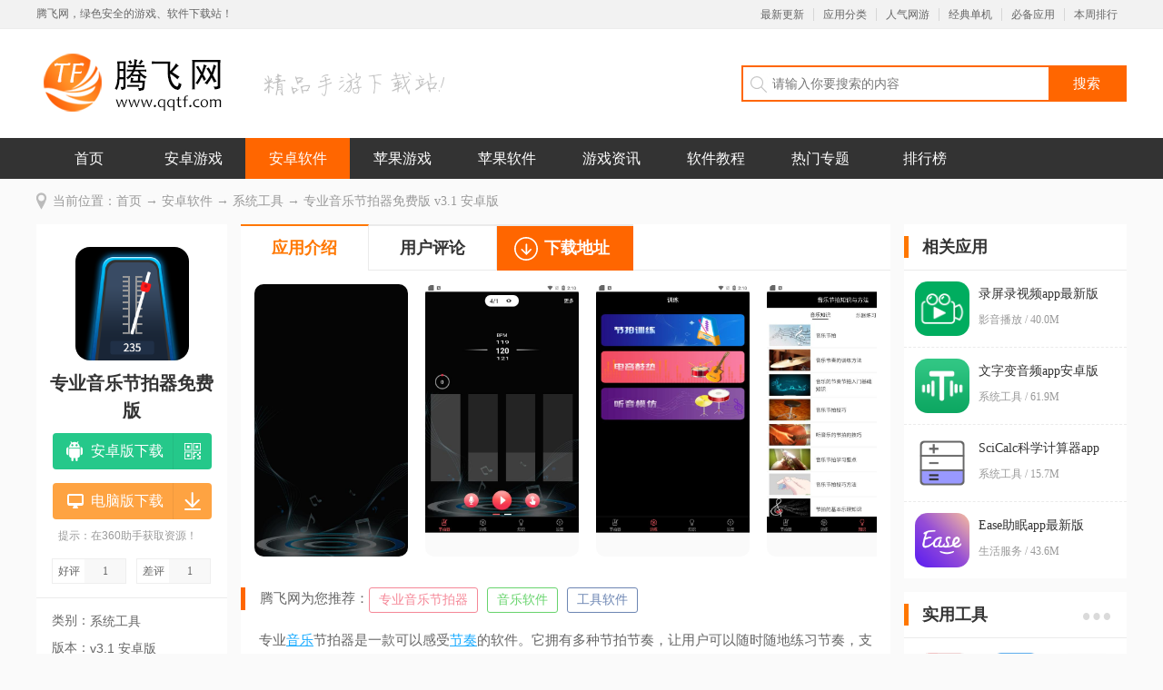

--- FILE ---
content_type: text/html
request_url: http://www.qqtf.com/azrj/154087.html
body_size: 8608
content:
<!DOCTYPE html>
<html>
<head>
  <meta http-equiv="Content-Type" content="text/html; charset=gb2312" />
  <meta name="applicable-device" content="pc">
  <meta http-equiv="mobile-agent" content="format=html5; url=http://m.qqtf.com/azrj/154087.html" />
  <meta http-equiv="mobile-agent" content="format=xhtml; url=http://m.qqtf.com/azrj/154087.html" />
  <title>专业音乐节拍器app下载-专业音乐节拍器免费版v3.1 安卓版-腾飞网</title>
  <meta name="Keywords" content="专业音乐节拍器,音乐软件,工具软件">
  <meta name="description" content="专业音乐节拍器是一款可以感受节奏的软件。它拥有多种节拍节奏，让用户可以随时随地练习节奏，支持多种乐器，帮助用户爱上音乐、掌握音乐的节奏，提升乐感。无论是地铁上、路上还是空闲时间，用户都可以使用音乐节拍器来轻松掌握钢琴、古筝、吉他等乐器。">
  <meta http-equiv="Cache-Control" content="no-transform" />
  <meta http-equiv="Cache-Control" content="no-siteapp" />
  <link rel="canonical" href="http://www.qqtf.com/azrj/154087.html">
  <link href="/skin/new2019/css/public2019.css" rel="stylesheet" type="text/css" />
  <script type="text/javascript" src="/inc/mredirect.js"></script>
  <script src="/skin/new2019/js/jqbs.main.js"></script>
  <script src="/skin/new2019/js/infosj.js"></script>
  <script src="/skin/new2019/js/scroll-img.js"></script>
  <script>var page = "downdetail"; var info = { zid: "154087", catalogID: "24", catalogname: "系统工具", rootid: "2", softlicence: "免费软件", downtype: "0", restype: "软件", pcstar: "3", commendid: "0",iosurl:''};</script>
  <script src="/skin/new2019/js/updown.js"></script>
</head>
<body>
  <div class="g-top-full clearfix">
	<div class="g-box-1200 clearfix">
		<span class="f-fl">腾飞网，绿色安全的游戏、软件下载站！</span>
		<p class="f-fr"><a class="u-first-no" href="/new/0_1.html">最新更新</a><a href="/class/">应用分类</a><a href="/key/rqwy/">人气网游</a><a href="/key/jddj/">经典单机</a><a href="/key/bbyy/">必备应用</a><a href="/ph/7/">本周排行</a></p>
	</div>
</div>
<div class="g-logo-full clearfix">
	<div class="g-box-1200 clearfix">
		<div class="g-logobox f-fl">
			<a class="u-logo f-fl" href="http://www.qqtf.com/"><img src="/skin/new2019/images/logo.png" alt="腾飞网"></a>
			<span class="u-title-msg f-fl">
				<img src="/skin/new2019/images/tigico.png">
			</span>
		</div>
		<div class="g-search f-fr">
         	<form name="topForm" class="f_fl clearfix" id="topForm" action="/search.asp">        
                <input type="text" class="u-search-input f_fl" id="keyword" name="keyword" placeholder="请输入你要搜索的内容">
                <input type="submit" class="f_fl u-search-btn" value="搜索">
                <input type="hidden" value="" id="searchType" name="searchType">
            </form>
		</div>
	</div>
</div>
<div class="g-nav-full clearfix">
	<div class="g-box-1200 clearfix">
		<ul>
			<li><a href="http://www.qqtf.com/">首页</a></li>
			<li><a href="http://www.qqtf.com/class/r_1_1.html">安卓游戏</a></li>
			<li><a href="http://www.qqtf.com/class/r_2_1.html">安卓软件</a></li>
			<li><a href="http://www.qqtf.com/class/r_3_1.html">苹果游戏</a></li>
			<li><a href="http://www.qqtf.com/class/r_4_1.html">苹果软件</a></li>
			<li><a href="http://www.qqtf.com/news/r_1_1.html">游戏资讯</a></li>
			<li><a href="http://www.qqtf.com/news/r_2_1.html">软件教程</a></li>
			<li><a href="http://www.qqtf.com/key/">热门专题</a></li>
		    <li><a href="http://www.qqtf.com/ph/">排行榜</a></li>
		</ul>
	</div>
</div>
  <div class="g-box-1200 clearfix g-current"><p>当前位置：<a href="/">首页</a>  → <a href="/class/r_2_1.html">安卓软件</a> → <a href="/class/24_1.html">系统工具</a> → 专业音乐节拍器免费版 v3.1 安卓版</p></div>
  <div class="clearfix g-box-1200">
    <div class="w210 f-fl clearfix g-white">
      <div class="g-rj-info clearfix"><p class="u-rj-ico clearfix"><img src="http://pic.qqtf.com/up/2023-11/202311201419463559.png" alt="专业音乐节拍器免费版v3.1 安卓版" /></p>
        <h1>专业音乐节拍器免费版</h1>
        <ul class="g-dbtns clearfix">
          <li class="azbtn"><em class="azico"></em><a href="https://qf5.697539.com/com.chaohai.metronome.apk"><b>安卓版下载</b></a><i></i><p class=""><img src="http://qr.612.com/pic.php?data=http://m.qqtf.com/azrj/154087.html" alt="专业音乐节拍器免费版"><font>手机扫描下载</font></p></li>
          <div class="iostishi"></div>
        </ul>
        <p class="g-topbtn clearfix" id="digg">
          <a class="is_good" id="good" href="javascript:void(0);"><b>好评</b><span>0</span></a>
          <a class="is_bad" id="bad" href="javascript:void(0);"><b>差评</b><span>0</span></a>
        </p>
        <ul class="g-info-list clearfix"><li><span>类别：</span>系统工具</li><li><span>版本：</span>v3.1 安卓版</li><li><span>大小：</span>32.7M</li><li><span>时间：</span>2023-11-20 14:26</li><li><span>语言：</span>中文</li><li><span>性质：</span>软件</li><li><span>等级：</span><i><img src="/skin/new2019/images/star3.png"></i></li><li><span>平台：</span>Android</li><li><span>官网：</span>暂无</li><li><span>厂商：</span><b title=""></b></li>
        </ul>
      </div>
      <div class="g-jptj clearfix">
        <h4 class="m-tith4"><i></i><font>精品推荐</font></h4>
        <ul><li><a href="/azrj/6932.html"><i><img src="http://pic.qqtf.com/up/2025-3/2025325153239024.png" alt="UC浏览器最新版v18.1.8.1444 安卓版"></i><p>UC浏览器最新版</p><span>系统工具</span></a></li><li><a href="/azrj/458.html"><i><img src="http://pic.qqtf.com/up/2019-7/2019781523395696.png" alt="壁纸多多2025最新版v7.0.7.1 安卓版"></i><p>壁纸多多2025最新版</p><span>系统工具</span></a></li><li><a href="/azrj/52711.html"><i><img src="http://pic.qqtf.com/up/2025-6/20256101621405928.png" alt="华为应用市场最新版v15.5.1.300 安卓版"></i><p>华为应用市场最新版</p><span>系统工具</span></a></li><li><a href="/azrj/126.html"><i><img src="http://pic.qqtf.com/up/2021-5/20215201747309046.png" alt="猎豹清理大师app官方版v6.23.3 安卓版"></i><p>猎豹清理大师app官方版</p><span>系统工具</span></a></li><li><a href="/azrj/136.html"><i><img src="http://pic.qqtf.com/up/2019-7/201973134716962.png" alt="搜狗输入法app官方版v12.21.2 安卓版"></i><p>搜狗输入法app官方版</p><span>系统工具</span></a></li><li><a href="/azrj/2554.html"><i><img src="http://pic.qqtf.com/up/2023-2/202321841202370.png" alt="章鱼输入法app官方版v6.2.3 安卓版"></i><p>章鱼输入法app官方版</p><span>系统工具</span></a></li><li><a href="/azrj/125.html"><i><img src="http://pic.qqtf.com/up/2019-7/201973103811421.png" alt="腾讯WiFi管家最新版v3.9.15 安卓版"></i><p>腾讯WiFi管家最新版</p><span>系统工具</span></a></li><li><a href="/azrj/525.html"><i><img src="http://pic.qqtf.com/up/2021-5/2021531171587079.png" alt="APPGALLERY(华为应用市场)官方版v13.2.1.301 安卓版"></i><p>APPGALLERY(华为应用市场)官方版</p><span>系统工具</span></a></li></ul>
      </div>
    </div>
    <div class="w715 f-fl clearfix g-white">
      <!-- 截图 -->
      <div class="clearfix g-jtbox">
        <h4 class="m-listit"><font class="on">应用介绍</font><font>相关下载</font><font>猜你喜欢</font><font>用户评论</font><span id="u-downico">下载地址</span></h4>
        <div class="showcase" id="showcase">
          <div class="scrollbar">
            <div class="s-box">
              <ul class="s-content">
                
                
                <li class="picture">
                  <div><a href="javascript:;" class="f-bigimg f-hov" i="http://pic.qqtf.com/up/2023-11/20231120141957219310.jpg"><span></span><img src="http://pic.qqtf.com/up/2023-11/20231120141957219310.jpg"
                        alt="专业音乐节拍器免费版v3.1 安卓版" /></a></div>
                </li>
                
                <li class="picture">
                  <div><a href="javascript:;" class="f-bigimg f-hov" i="http://pic.qqtf.com/up/2023-11/20231120141958431530.jpg"><span></span><img src="http://pic.qqtf.com/up/2023-11/20231120141958431530.jpg"
                        alt="专业音乐节拍器免费版v3.1 安卓版" /></a></div>
                </li>
                
                <li class="picture">
                  <div><a href="javascript:;" class="f-bigimg f-hov" i="http://pic.qqtf.com/up/2023-11/20231120141958441530.jpg"><span></span><img src="http://pic.qqtf.com/up/2023-11/20231120141958441530.jpg"
                        alt="专业音乐节拍器免费版v3.1 安卓版" /></a></div>
                </li>
                
                <li class="picture">
                  <div><a href="javascript:;" class="f-bigimg f-hov" i="http://pic.qqtf.com/up/2023-11/20231120141959874870.jpg"><span></span><img src="http://pic.qqtf.com/up/2023-11/20231120141959874870.jpg"
                        alt="专业音乐节拍器免费版v3.1 安卓版" /></a></div>
                </li>
                
                <li class="picture">
                  <div><a href="javascript:;" class="f-bigimg f-hov" i="http://pic.qqtf.com/up/2023-11/20231120141959108200.jpg"><span></span><img src="http://pic.qqtf.com/up/2023-11/20231120141959108200.jpg"
                        alt="专业音乐节拍器免费版v3.1 安卓版" /></a></div>
                </li>
                
                <li class="picture">
                  <div><a href="javascript:;" class="f-bigimg f-hov" i="http://pic.qqtf.com/up/2023-11/20231120141958542640.jpg"><span></span><img src="http://pic.qqtf.com/up/2023-11/20231120141958542640.jpg"
                        alt="专业音乐节拍器免费版v3.1 安卓版" /></a></div>
                </li>
                
              </ul>
            </div>
            <div class="track" style="display: block;">
              <div style="position: absolute; width: 566px; left: 0px;"></div>
            </div>
          </div>
        </div>
      </div>
      <!-- 截图 end -->
      <div class="g-detail-info clearfix">
        <div class="tagsk"><b>腾飞网为您推荐：</b><a href='/tags/%D7%A8%D2%B5%D2%F4%C0%D6%BD%DA%C5%C4%C6%F7.html' target='_blank'> 专业音乐节拍器</a><a href='/tags/%D2%F4%C0%D6%C8%ED%BC%FE.html' target='_blank'> 音乐软件</a><a href='/tags/%B9%A4%BE%DF%C8%ED%BC%FE.html' target='_blank'> 工具软件</a></div>
        <div class="g-font-main clearfix" id="m-cont"><p>专业<a href="http://www.qqtf.com/key/yysy/" target="_blank">音乐</a>节拍器是一款可以感受<a href="http://www.qqtf.com/key/jzsyhj/" target="_blank">节奏</a>的软件。它拥有多种节拍节奏，让用户可以随时随地练习节奏，支持多种乐器，帮助用户爱上音乐、掌握音乐的节奏，提升乐感。无论是<a href="http://www.qqtf.com/key/ditrj/" target="_blank">地铁</a>上、路上还是空闲时间，用户都可以使用音乐节拍器来轻松掌握<a href="http://www.qqtf.com/key/gqsy/" target="_blank">钢琴</a>、古筝、吉他等乐器。</p><p align="center"><img src="http://pic.qqtf.com/up/2023-11/17004615193508420.jpg" title="专业<a href="http://www.qqtf.com/key/yyrjian/" target="_blank">音乐</a>节拍器免费版" alt="专业音乐节拍器免费版"/></p><h3>专业音乐节拍器app优势</h3><p>*节拍器支持后台运行，支持手机<a href="http://www.qqtf.com/key/sprj/" target="_blank">锁屏</a>运行。</p><p>*BPM支持转轮滑动和加减双重调节。</p><p>*支持多种节拍，支持12种音色<a href="http://www.qqtf.com/key/xzlsy/" target="_blank">选择</a>。</p><p>*乐谱大全提供各种乐器的乐谱。</p><p>*<a href="http://www.qqtf.com/key/yuelrj/" target="_blank">乐理</a>知识为初学者提供乐理<a href="http://www.qqtf.com/key/xxrj/" target="_blank">学习</a>帮助。</p><p>*节奏练习，支持选择节拍、BPM练习节拍。</p><h3>专业音乐节拍器app功能</h3><p>【音色调节】</p><p>- 支持18种不同的音色，可以随心选择喜欢的音色进行练习；</p><p>【人声喊拍】</p><p>- 支持中英文人声喊拍；</p><p>【自定义节拍设置】</p><p>- 多种不同的音节拍、音符、15种细分节拍可供选择；</p><p>- 调节各种节奏的速率直至调出所需的音乐节拍；</p><p>【仿真节拍器】</p><p>- <a href="http://www.qqtf.com/key/mnsydq/" target="_blank">模拟</a>钢琴节拍器、吉他节拍器等节拍音轨</p><p>- 能够帮助你掌握日常的乐器节奏练习</p><p>【操作方便快捷】</p><p>- 你值得拥有的手机节拍器，按钮点一点，操作方便快捷；</p><p>- 简单精美而又充满<a href="http://www.qqtf.com/key/rxsy/" target="_blank">人性</a>化的操作界面；</p><h3>专业音乐节拍器app特色</h3><p>内置数十种节拍和音符</p><p>添加各种难度的节拍训练</p><p>添加各种乐器的节拍练习知识</p><p>保存自己的节奏，并支持<a href="http://www.qqtf.com/key/luyrj/" target="_blank">录音</a>功能</p><p>支持不同的节拍色拍，让音乐看得见</p><p>支持不同的内置节拍，各种音效，以便选择</p><p align="center"><img src="http://pic.qqtf.com/up/2023-11/17004615469261000.jpg" title="专业音乐节拍器免费版" alt="专业音乐节拍器免费版"/></p><h3>专业音乐节拍器app特点</h3><p>-多种速度和节奏类型<a href="http://www.qqtf.com/key/dpsy/" target="_blank">搭配</a>供您自由选择，多档位重音切换（0,2,3,4,6）</p><p>-多功能2265节拍助手，完美适用各类乐器</p><p>-重音闪光模式，处于嘈杂的背景噪音，可开启闪光灯节拍器模式，加强视觉</p></div>
      </div>
      <div class="g-down-introduction clearfix">
        <h4 class="m-listit"><font>应用信息</font></h4>
        <ul class="m-soft-information">
          <li>包名：<span>com.chaohai.metronome</span></li>
          <li>名称：<span>专业音乐节拍器</span></li>
          <li>版本：<span>3.1</span></li>
          <li>MD5值：<span>fe93b3ac49b36f02a04d69ead51fdf50</span></li>
          
        </ul>
      </div>
      <div class="g-xgbanben clearfix">
        <h4 class="m-listit">
          <font>相关版本</font>
        </h4>
        
        <ul class="az-xgbb">
          
        </ul>
        <ul class="ios-xgbb">
          
        </ul>
        
      </div>
      <div class="g-down-cnxh clearfix">
        <h4 class="m-listit"><font>猜你喜欢</font><p class="f-tablist" style="width: 550px;text-align: left;margin-left: 40px;"></p></h4>
        
      </div>
      <div class="g-downpc clearfix" id="downpc">
        <h4 class="u-listtit"><span><i></i>下载地址</span></h4>
        
        <div class="u-down-list clearfix">
          <!--下载器-->
          <div class="u-link-list">
            <script type="text/javascript" src="/inc/SoftLinkType.js"></script>
            <script type="text/javascript"> var _downInfo = {}; </script>
            <h4>专业音乐节拍器免费版v3.1 安卓版</h4>
            <ul>
              
              
              <script> _downInfo = { Address: "com.chaohai.metronome.apk", TypeID: "21", SoftLinkID: "166054", SoftID: "154087", Special: "0" }</script>
              <script type="text/javascript" src="/inc/download.js"></script>
              
            </ul>
          </div>
          <!--下载器 end-->
        </div>
      </div>
      <div class="g-down-xgwz clearfix">
        <h4 class="m-listit"><font>相关文章</font></h4>
        <ul><li><a href="/rjjc/1792.html">网易云音乐音街App邀请码是什么 音街软件的邀请码怎么</a></li><li><a href="/rjjc/1614.html">抖音最强变脸术特效在哪里 抖音最强变脸术特效的BGM背</a></li><li><a href="/rjjc/1252.html">B站推出音乐星计划活动开启 哔哩哔哩音乐人可以申请入</a></li><li><a href="/rjjc/1226.html">朱一旦的枯燥生活的BGM是什么 朱一旦的枯燥生活的背景</a></li><li><a href="/yxzx/10.html">和平精英背景音乐怎么关 和平精英大厅背景音乐怎么关</a></li><li><a href="/rjjc/105.html">网易云音乐的直播内容推荐可以关闭吗 网易云音乐怎么关</a></li><li><a href="/rjjc/46.html">网易云音乐流量包怎么取消 流量包退订失败怎么处理</a></li></ul>
      </div>
      <div class="m-blzx f-mb15">
        <h4 class="m-listit"><font>本类最新</font></h4>
        <ul><li><a href="/azrj/92582.html" title="化妆品监管app官方版v3.4.0 安卓版" target="_blank"><i><img src="http://pic.qqtf.com/up/2021-5/20215251459481684.png" alt="化妆品监管app官方版v3.4.0 安卓版"></i><p>化妆品监管app官方版v3.4.0 安卓版</p><span>立即下载</span></a></li> <li><a href="/azrj/115566.html" title="尔雅畅游app安卓版v2.3.20251028 最新版" target="_blank"><i><img src="http://pic.qqtf.com/up/2021-10/202110281336214559.png" alt="尔雅畅游app安卓版v2.3.20251028 最新版"></i><p>尔雅畅游app安卓版v2.3.20251028 最新版</p><span>立即下载</span></a></li> <li><a href="/azrj/122567.html" title="中通宝盒最新版v8.49.1.9837 安卓版" target="_blank"><i><img src="http://pic.qqtf.com/up/2022-2/20222893212393.png" alt="中通宝盒最新版v8.49.1.9837 安卓版"></i><p>中通宝盒最新版v8.49.1.9837 安卓版</p><span>立即下载</span></a></li> <li><a href="/azrj/159636.html" title="fcl启动器2025最新版本(Fold Craft Launcher)v1.2.6.3 安卓版" target="_blank"><i><img src="http://pic.qqtf.com/up/2024-3/2024325938451209.png" alt="fcl启动器2025最新版本(Fold Craft Launcher)v1.2.6.3 安卓版"></i><p>fcl启动器2025最新版本(Fold Craft Launcher)v1.2.6.3 安卓版</p><span>立即下载</span></a></li> <li><a href="/azrj/100598.html" title="c5game交易平台官方版v4.5.2 最新版" target="_blank"><i><img src="http://pic.qqtf.com/up/2022-2/202222319567405.jpg" alt="c5game交易平台官方版v4.5.2 最新版"></i><p>c5game交易平台官方版v4.5.2 最新版</p><span>立即下载</span></a></li> <li><a href="/azrj/56879.html" title="葫芦侠3楼最新版本v4.4.0.2.1 手机版" target="_blank"><i><img src="http://pic.qqtf.com/up/2025-5/2025513153553342.png" alt="葫芦侠3楼最新版本v4.4.0.2.1 手机版"></i><p>葫芦侠3楼最新版本v4.4.0.2.1 手机版</p><span>立即下载</span></a></li> <li><a href="/azrj/82777.html" title="葫芦侠app最新版本v4.4.1.2.1 安卓版" target="_blank"><i><img src="http://pic.qqtf.com/up/2025-4/20254291517544244.png" alt="葫芦侠app最新版本v4.4.1.2.1 安卓版"></i><p>葫芦侠app最新版本v4.4.1.2.1 安卓版</p><span>立即下载</span></a></li> <li><a href="/azrj/170876.html" title="Fantopia官方购票Appv1.11.5 最新版" target="_blank"><i><img src="http://pic.qqtf.com/up/2025-8/20258131458161970.png" alt="Fantopia官方购票Appv1.11.5 最新版"></i><p>Fantopia官方购票Appv1.11.5 最新版</p><span>立即下载</span></a></li> <li><a href="/azrj/172508.html" title="拾趣校地app最新版v1.1.1 官方版" target="_blank"><i><img src="http://pic.qqtf.com/up/2025-11/202511315976210.png" alt="拾趣校地app最新版v1.1.1 官方版"></i><p>拾趣校地app最新版v1.1.1 官方版</p><span>立即下载</span></a></li> <li><a href="/azrj/149618.html" title="微棠统租app最新版v4.8.0.0 安卓版" target="_blank"><i><img src="http://pic.qqtf.com/up/2023-8/20238111018584889.png" alt="微棠统租app最新版v4.8.0.0 安卓版"></i><p>微棠统租app最新版v4.8.0.0 安卓版</p><span>立即下载</span></a></li> <li><a href="/azrj/150773.html" title="洪流app安卓版v1.8.2 最新版" target="_blank"><i><img src="http://pic.qqtf.com/up/2023-9/20239111423385983.jpg" alt="洪流app安卓版v1.8.2 最新版"></i><p>洪流app安卓版v1.8.2 最新版</p><span>立即下载</span></a></li> <li><a href="/azrj/45248.html" title="天天练乐乐课堂2025官方版v12.4.7 安卓版" target="_blank"><i><img src="http://pic.qqtf.com/up/2020-7/2020717149284489.png" alt="天天练乐乐课堂2025官方版v12.4.7 安卓版"></i><p>天天练乐乐课堂2025官方版v12.4.7 安卓版</p><span>立即下载</span></a></li> <li><a href="/azrj/123864.html" title="特效变音魔术师安卓版Voice changer with effectsv4.3.3 最新版" target="_blank"><i><img src="http://pic.qqtf.com/up/2022-3/20223614788735.png" alt="特效变音魔术师安卓版Voice changer with effectsv4.3.3 最新版"></i><p>特效变音魔术师安卓版Voice changer with effectsv4.3.3 最新版</p><span>立即下载</span></a></li> <li><a href="/azrj/172506.html" title="唯雨超自然Max正式版v4.0 最新版" target="_blank"><i><img src="http://pic.qqtf.com/up/2025-11/20251131449153552.png" alt="唯雨超自然Max正式版v4.0 最新版"></i><p>唯雨超自然Max正式版v4.0 最新版</p><span>立即下载</span></a></li> </ul>
      </div>
      <div class="g-yhpl clearfix">
        <h4 class="m-listit"><font>用户评论</font></h4>
        <div id="comment_list">
   <div id="s_comment" >
    <form action="" id="zt_ly" onKeyDown="submitForm()">
      <textarea name="ly_content" onkeyup="countLyNum(this,'ly_num')" id="ly_content"  placeholder="写下你想说的话"></textarea>
      <div class="comment_btn">
        <input name="ly_id" type="hidden" id="ly_id" value="154087" />
        <input name="CommentTpye" type="hidden" id="ztid" value="0" />
        <input type="button" value=" 发表评论 "  onclick="submitComment()"/><span>请自觉遵守互联网相关政策法规，评论内容只代表网友观点，与本站立场无关！</span>
      </div>
    </form>
  </div>
  <div id="comment_0">
    <h2><span>热门评论</span></h2>
    <dl>
      
    </dl>
  </div>
  <div id="comment_1">
    <h2><span>最新评论</span></h2>
      <dl>
        <dt><span><i>第  1 楼 </i><b > 上海东方有线 网友 客人</b> </span><em> 2023/11/23 18:05:31  </em></dt>
<dd>专业音乐节拍器的广告怎么取消 <p id="140181"><a href="javascript:">支持<em>(</em><span> 0 </span><em>)</em></a> <a href="javascript:" pid="140181">盖楼(回复)</a> </p></dd>

      </dl>
  </div>
  <h3 class="lookpl"><a href="/comment_154087_0.html">已有<i>1</i>人参与，点击查看更多精彩评论</a></h3>
</div>
      </div>
    </div>
    <div class="w245 f-fr clearfix g-white">
      <div class="g-xgrj g-jptj clearfix">
        <h4 class="m-tith4"><i></i><font>相关应用</font></h4>
        <ul><li><a href="/azrj/154018.html"><i><img src="http://pic.qqtf.com/up/2023-11/202311181817537181.png" alt="录屏录视频app最新版v1.0.34 安卓版"></i><p>录屏录视频app最新版</p><span>影音播放 / 40.0M</span></a></li><li><a href="/azrj/154014.html"><i><img src="http://pic.qqtf.com/up/2023-11/20231118173416296.png" alt="文字变音频app安卓版v2.5.0 官方版"></i><p>文字变音频app安卓版</p><span>系统工具 / 61.9M</span></a></li><li><a href="/azrj/154012.html"><i><img src="http://pic.qqtf.com/up/2023-11/2023111817196761.png" alt="SciCalc科学计算器appv5.2.807.0 安卓版"></i><p>SciCalc科学计算器app</p><span>系统工具 / 15.7M</span></a></li><li><a href="/azrj/154010.html"><i><img src="http://pic.qqtf.com/up/2023-11/20231118164668258.png" alt="Ease助眠app最新版v4.8.9 安卓版"></i><p>Ease助眠app最新版</p><span>生活服务 / 43.6M</span></a></li></ul>
      </div>
      
      <div class="g-ztico clearfix"><h4 class="m-tith4"><i></i><font>实用工具</font><span class="u-more"><a href="/key/sygj/"></a></span></h4><div class="u-jptj-list clearfix"><a href="/azrj/52711.html"><img src="http://pic.qqtf.com/up/2025-6/20256101621405928.png" alt="华为应用市场最新版v15.5.1.300 安卓版"><strong>华为应用市场最新版</strong></a><a href="/azrj/185.html"><img src="http://pic.qqtf.com/up/2021-6/2021641828113100.png" alt="WiFi万能钥匙app官方版v5.1.88 安卓版"><strong>WiFi万能钥匙app官方版</strong></a><a href="/azrj/16903.html"><img src="http://pic.qqtf.com/up/2019-12/20191230111648008.png" alt="南网在线app电费查缴软件v4.3.142 最新版"><strong>南网在线app电费查缴软件</strong></a><a href="/azrj/23375.html"><img src="http://pic.qqtf.com/up/2020-3/20203181117206933.png" alt="我的武汉通(武汉一卡通)软件v3.1.2 最新版"><strong>我的武汉通(武汉一卡通)软件</strong></a><a href="/azrj/86061.html"><img src="http://pic.qqtf.com/up/2023-12/202312261432352664.png" alt="快乐WiFi最新版v2.0.2 官方版"><strong>快乐WiFi最新版</strong></a><a href="/azrj/119584.html"><img src="http://pic.qqtf.com/up/2021-12/202112111536531895.png" alt="Microsoft Excel下载手机版v16.0.16227.20132 最新版"><strong>Microsoft Excel下载手机版</strong></a><a href="/azrj/119789.html"><img src="http://pic.qqtf.com/up/2021-12/20211215145507849.png" alt="百度青春版Wonder App最新版v3.1.0.10 安卓版"><strong>百度青春版Wonder App最新版</strong></a><a href="/azrj/45780.html"><img src="http://pic.qqtf.com/up/2020-7/20207221050587213.png" alt="墨龙阁鲁班尺app手机版v1.1 安卓版"><strong>墨龙阁鲁班尺app手机版</strong></a><a href="/azrj/43023.html"><img src="http://pic.qqtf.com/up/2020-6/2020629833252984.png" alt="剑三配装器100级appv1.5 最新版"><strong>剑三配装器100级app</strong></a></div></div>
      <div class="g-ztico clearfix"><h4 class="m-tith4"><i></i><font>音乐软件</font><span class="u-more"><a href="/key/yyrjian/"></a></span></h4><div class="u-jptj-list clearfix"><a href="/azrj/1968.html"><img src="http://pic.qqtf.com/up/2019-7/20197291211573232.png" alt="网易云音乐app官方版v9.4.0 安卓版"><strong>网易云音乐app官方版</strong></a><a href="/azrj/652.html"><img src="http://pic.qqtf.com/up/2021-10/20211022153644968.png" alt="酷狗音乐app正版v20.3.8 官方安卓版"><strong>酷狗音乐app正版</strong></a><a href="/iosrj/181.html"><img src="http://pic.qqtf.com/up/2024-5/20245221130271116.png" alt="汽水音乐app苹果版v1.6.0 官方版"><strong>汽水音乐app苹果版</strong></a><a href="/iosrj/174.html"><img src="http://pic.qqtf.com/up/2019-7/201973161628845.jpg" alt="酷我音乐ios版v9.6.8 iPhone版"><strong>酷我音乐ios版</strong></a><a href="/azrj/171.html"><img src="http://pic.qqtf.com/up/2019-7/201973155629645.png" alt="虾米音乐v8.5.10 安卓版"><strong>虾米音乐</strong></a><a href="/azrj/172484.html"><img src="http://pic.qqtf.com/up/2025-11/20251139413348.png" alt="畅享免费音乐app手机版v1.0.4 最新版"><strong>畅享免费音乐app手机版</strong></a><a href="/azrj/134408.html"><img src="http://pic.qqtf.com/up/2022-10/20221020119544521.png" alt="酷狗音乐内测版v20.3.9 beta抢先版本"><strong>酷狗音乐内测版</strong></a><a href="/azrj/36.html"><img src="http://pic.qqtf.com/up/2019-7/2019721333396067.png" alt="酷我音乐官方最新版v11.4.2.0 安卓版"><strong>酷我音乐官方最新版</strong></a><a href="/azrj/172430.html"><img src="http://pic.qqtf.com/up/2025-10/2025103197451621.png" alt="苏澜音乐app手机版v1.0 最新版"><strong>苏澜音乐app手机版</strong></a></div></div>
      <div class="u-downrank clearfix u-detailrank">
        <h4 class="m-tith4"><i></i><font>下载排行</font></h4>
        <ul><li><div class="item-cont clearfix"><i class="num">1</i><div class="app-box"><a href="/azrj/136.html"><img src="http://pic.qqtf.com/up/2019-7/201973134716962.png" alt="搜狗输入法app官方版v12.21.2 安卓版"></a><div class="list-box"><p class="title"><a href="/azrj/136.html">搜狗输入法app官方版</a></p><span><img src="/skin/new2019/images/star5.png"></span><strong>系统工具 / 80.6M</strong></div></div></div><div class="item clearfix"><i class="num">1</i><div class="title"><a href="/azrj/136.html">搜狗输入法app官方版</a></div><div class="size">80.6M</div></div></li><li><div class="item-cont clearfix"><i class="num">2</i><div class="app-box"><a href="/azrj/458.html"><img src="http://pic.qqtf.com/up/2019-7/2019781523395696.png" alt="壁纸多多2025最新版v7.0.7.1 安卓版"></a><div class="list-box"><p class="title"><a href="/azrj/458.html">壁纸多多2025最新版</a></p><span><img src="/skin/new2019/images/star5.png"></span><strong>系统工具 / 71.0M</strong></div></div></div><div class="item clearfix"><i class="num">2</i><div class="title"><a href="/azrj/458.html">壁纸多多2025最新版</a></div><div class="size">71.0M</div></div></li><li><div class="item-cont clearfix"><i class="num">3</i><div class="app-box"><a href="/azrj/52711.html"><img src="http://pic.qqtf.com/up/2025-6/20256101621405928.png" alt="华为应用市场最新版v15.5.1.300 安卓版"></a><div class="list-box"><p class="title"><a href="/azrj/52711.html">华为应用市场最新版</a></p><span><img src="/skin/new2019/images/star5.png"></span><strong>系统工具 / 54.9M</strong></div></div></div><div class="item clearfix"><i class="num">3</i><div class="title"><a href="/azrj/52711.html">华为应用市场最新版</a></div><div class="size">54.9M</div></div></li><li><div class="item-cont clearfix"><i class="num">4</i><div class="app-box"><a href="/azrj/48488.html"><img src="http://pic.qqtf.com/up/2021-5/20215311752214932.png" alt="360手机卫士极速版app正式版v6.0.3 手机版"></a><div class="list-box"><p class="title"><a href="/azrj/48488.html">360手机卫士极速版app正式版</a></p><span><img src="/skin/new2019/images/star4.png"></span><strong>系统工具 / 57.7M</strong></div></div></div><div class="item clearfix"><i class="num">4</i><div class="title"><a href="/azrj/48488.html">360手机卫士极速版app正式版</a></div><div class="size">57.7M</div></div></li><li><div class="item-cont clearfix"><i class="num">5</i><div class="app-box"><a href="/azrj/185.html"><img src="http://pic.qqtf.com/up/2021-6/2021641828113100.png" alt="WiFi万能钥匙app官方版v5.1.88 安卓版"></a><div class="list-box"><p class="title"><a href="/azrj/185.html">WiFi万能钥匙app官方版</a></p><span><img src="/skin/new2019/images/star4.png"></span><strong>系统工具 / 80.0M</strong></div></div></div><div class="item clearfix"><i class="num">5</i><div class="title"><a href="/azrj/185.html">WiFi万能钥匙app官方版</a></div><div class="size">80.0M</div></div></li><li><div class="item-cont clearfix"><i class="num">6</i><div class="app-box"><a href="/azrj/126.html"><img src="http://pic.qqtf.com/up/2021-5/20215201747309046.png" alt="猎豹清理大师app官方版v6.23.3 安卓版"></a><div class="list-box"><p class="title"><a href="/azrj/126.html">猎豹清理大师app官方版</a></p><span><img src="/skin/new2019/images/star4.png"></span><strong>系统工具 / 46.3M</strong></div></div></div><div class="item clearfix"><i class="num">6</i><div class="title"><a href="/azrj/126.html">猎豹清理大师app官方版</a></div><div class="size">46.3M</div></div></li><li><div class="item-cont clearfix"><i class="num">7</i><div class="app-box"><a href="/azrj/2554.html"><img src="http://pic.qqtf.com/up/2023-2/202321841202370.png" alt="章鱼输入法app官方版v6.2.3 安卓版"></a><div class="list-box"><p class="title"><a href="/azrj/2554.html">章鱼输入法app官方版</a></p><span><img src="/skin/new2019/images/star4.png"></span><strong>系统工具 / 79.6M</strong></div></div></div><div class="item clearfix"><i class="num">7</i><div class="title"><a href="/azrj/2554.html">章鱼输入法app官方版</a></div><div class="size">79.6M</div></div></li><li><div class="item-cont clearfix"><i class="num">8</i><div class="app-box"><a href="/azrj/39557.html"><img src="http://pic.qqtf.com/up/2020-5/20205181451134198.png" alt="腾讯手机管家2025最新版v16.1.35 安卓版"></a><div class="list-box"><p class="title"><a href="/azrj/39557.html">腾讯手机管家2025最新版</a></p><span><img src="/skin/new2019/images/star4.png"></span><strong>系统工具 / 87.9M</strong></div></div></div><div class="item clearfix"><i class="num">8</i><div class="title"><a href="/azrj/39557.html">腾讯手机管家2025最新版</a></div><div class="size">87.9M</div></div></li><li><div class="item-cont clearfix"><i class="num">9</i><div class="app-box"><a href="/azrj/93562.html"><img src="http://pic.qqtf.com/up/2025-9/2025931646146386.png" alt="360手机助手最新版本v10.13.22 手机版"></a><div class="list-box"><p class="title"><a href="/azrj/93562.html">360手机助手最新版本</a></p><span><img src="/skin/new2019/images/star4.png"></span><strong>系统工具 / 44.2M</strong></div></div></div><div class="item clearfix"><i class="num">9</i><div class="title"><a href="/azrj/93562.html">360手机助手最新版本</a></div><div class="size">44.2M</div></div></li><li><div class="item-cont clearfix"><i class="num">10</i><div class="app-box"><a href="/azrj/4107.html"><img src="http://pic.qqtf.com/up/2019-8/2019828172547225.png" alt="百度输入法app安卓版v13.0.17.19 最新版"></a><div class="list-box"><p class="title"><a href="/azrj/4107.html">百度输入法app安卓版</a></p><span><img src="/skin/new2019/images/star4.png"></span><strong>系统工具 / 114.7M</strong></div></div></div><div class="item clearfix"><i class="num">10</i><div class="title"><a href="/azrj/4107.html">百度输入法app安卓版</a></div><div class="size">114.7M</div></div></li></ul>
      </div>
    </div>
  </div>
  <div class="f-hide clearfix g-tagsbox">
    
    <ul>
      
    </ul>
    <ul>
      
    </ul>
    
  </div>
<div class="g-foot-full clearfix">
	<div class="g-box-1200 clearfix">
		<p><a href="http://www.qqtf.com/app/about.html">关于我们</a>|<a href="http://www.qqtf.com/app/view.html">意见反馈</a>|<a href="http://www.qqtf.com/app/contact.html">联系我们</a>|<a href="http://www.qqtf.com/app/law.html">法律声明</a></p>
		<p> Copyright 2005-2024 QQTF.com <b>【腾飞网】版权所有　鄂ICP备20005629号-1</b></p>
		<p>声明：所有软件和文章来自互联网 如有异议 请与本站联系 本站为非赢利性网站 不接受任何赞助和广告 </p>
	</div>
</div>
<script type="text/javascript">
ngsEval(info.zid, "#good", "#bad", "#c_score", "down");
BindDing("#comment_0 > dl > dd > p ,#comment_1 > dl > dd > p", "154087", "0");//顶
var _webInfo = {}; _webInfo = { Username: "jxing", Type: "0", DateTime: "2023/11/20", Id: "154087" };
</script>
<script language="JavaScript" type="text/javascript" src="/skin/know/count_xz.js"></script>
<script src="/skin/new2019/js/all2019.js"></script>
<script type="application/ld+json">
{
  "@context": "https://ziyuan.baidu.com/contexts/cambrian.jsonld",
  "@id": "http://www.qqtf.com/azrj/154087.html",
  "appid": "否",
  "title": "专业音乐节拍器app下载-专业音乐节拍器免费版v3.1 安卓版-腾飞网",
  "description": "专业音乐节拍器是一款可以感受节奏的软件。它拥有多种节拍节奏，让用户可以随时随地练习节奏，支持多种乐器，帮助用户爱上音乐、掌握音乐的节奏，提升乐感。无论是地铁上、路上还是空闲时间，用户都可以使用音乐节拍器来轻松掌握钢琴、古筝、吉他等乐器。",
  "pubDate": "2023-11-20T14:26:01",
  "update": "2023-11-20T14:26:01"
}
</script>
</body>
</html>

--- FILE ---
content_type: text/html; Charset=UTF-8
request_url: http://www.qqtf.com/ajax.asp
body_size: 134
content:
{"CountNumBer":2,"Num":[1,1],"Percentage":[50,50],"Very":[5.0,5.0]}

--- FILE ---
content_type: text/html; Charset=UTF-8
request_url: http://www.qqtf.com/ajax.asp
body_size: 99
content:
{
 ID:[140181],
 Ding:[0]
}


--- FILE ---
content_type: text/css
request_url: http://www.qqtf.com/skin/new2019/css/public2019.css
body_size: 21991
content:
/* 基于normalize bootstrap 的全局重置CSS文件部分1.2版本 */
/*! normalize.css v4.1.1 | MIT License | github.com/necolas/normalize.css */
html {
  font-family: sans-serif;
  /* 1 */
  -ms-text-size-adjust: 100%;
  /* 2 */
  -webkit-text-size-adjust: 100%;
  /* 2 */
  -webkit-tap-highlight-color: rgba(0, 0, 0, 0);
  /* 消除移动浏览器点击蓝色背景 */
}

body {
  margin: 0;
  text-align: left;
  font-size: 14px;
  background: #fafafa;
  font-family: arial,"Microsoft YaHei","\5fae\8f6f\96c5\9ed1"
}

article,aside,details, /* 1 */
figcaption,figure,footer,header,main, /* 2 */
menu,nav,section,summary {
  /* 1 */
  display: block;
}

audio,canvas,progress,video {
  display: inline-block;
}

audio:not([controls]) {
  display: none;
  height: 0;
}

progress {
  vertical-align: baseline;
}

template, /* 1 */
[hidden] {
  display: none;
}

a {
  background-color: transparent;
  /* 1 */
  -webkit-text-decoration-skip: objects;
}

a,b,p,font,span,strong {
  font-family: "Microsoft YaHei";
}

a:active,a:hover {
  outline-width: 0;
}

button, input, select, textarea, a {
  outline: none;
}

abbr[title] {
  border-bottom: none;
  /* 1 */
  text-decoration: underline;
  /* 2 */
  text-decoration: underline dotted;
  /* 2 */
}

b,strong {
  font-weight: inherit;
}

dfn {
  font-style: italic;
}

h1 {
  font-size: 2em;
  margin: 0.67em 0;
}

mark {
  background-color: #ff0;
  color: #000;
}

small {
  font-size: 80%;
}

sub,sup {
  font-size: 75%;
  line-height: 0;
  position: relative;
  vertical-align: baseline;
}

sub {
  bottom: -0.25em;
}

sup {
  top: -0.5em;
}

img {
  border-style: none;
}

svg:not(:root) {
  overflow: hidden;
}

code,kbd,pre,samp {
  font-family: monospace, monospace;
  /* 1 */
  font-size: 1em;
  /* 2 */
}

figure {
  margin: 1em 40px;
}

hr {
  box-sizing: content-box;
  /* 1 */
  height: 0;
  /* 1 */
  overflow: visible;
  /* 2 */
}

button,input,select,textarea {
  font: inherit;
  /* 1 */
  margin: 0;
  /* 2 */
}

optgroup {
  font-weight: bold;
}

button,input {
  /* 1 */
  overflow: visible;
  padding: 0px;
  margin: 0px;
}

button,select {
  /* 1 */
  text-transform: none;
}

button,html [type="button"], /* 1 */
[type="reset"],[type="submit"] {
  -webkit-appearance: button;
  /* 2 */
}

button::-moz-focus-inner,[type="button"]::-moz-focus-inner,[type="reset"]::-moz-focus-inner,[type="submit"]::-moz-focus-inner {
  border-style: none;
  padding: 0;
}

button:-moz-focusring,[type="button"]:-moz-focusring,[type="reset"]:-moz-focusring,[type="submit"]:-moz-focusring {
  outline: 1px dotted ButtonText;
}

fieldset {
  border: 0;
  margin: 0 2px;
  padding: 0.35em 0.625em 0.75em;
}

legend {
  box-sizing: border-box;
  /* 1 */
  color: inherit;
  /* 2 */
  display: table;
  /* 1 */
  max-width: 100%;
  /* 1 */
  padding: 0;
  /* 3 */
  white-space: normal;
  /* 1 */
}

textarea {
  overflow: auto;
}

[type="checkbox"],[type="radio"] {
  box-sizing: border-box;
  /* 1 */
  padding: 0;
  /* 2 */
}

[type="number"]::-webkit-inner-spin-button,[type="number"]::-webkit-outer-spin-button {
  height: auto;
}

[type="search"] {
  -webkit-appearance: textfield;
  /* 1 */
  outline-offset: -2px;
  /* 2 */
}

[type="search"]::-webkit-search-cancel-button,[type="search"]::-webkit-search-decoration {
  -webkit-appearance: none;
}

::-webkit-input-placeholder {
  color: inherit;
  opacity: 0.54;
}

::-webkit-file-upload-button {
  -webkit-appearance: button;
  /* 1 */
  font: inherit;
  /* 2 */
}

/* normalize.css结束 */
.clearfix {
  *zoom:1}

.clearfix:before,.clearfix:after {
  display: table;
  line-height: 0;
  content: ""
}

.clearfix:after {
  clear: both
}

p {
  margin: 0;
}

img {
  width: auto\9;
  height: auto;
  max-width: 100%;
  vertical-align: middle;
  border: 0;
  -ms-interpolation-mode: bicubic
}

ul,ol,dl,h1,h2,h3,h4,h5,h6,dt,dd {
  margin: 0;
  padding: 0
}

ul li,ol li {
  list-style: none
}

.f-fl,.f-lifl li,.f-dlfl dt,.f-dlfl dd {
  float: left;
  display: inline
}

.f-fr {
  float: right;
  display: inline
}

.fl {
  float: left;
}

.fr {
  float: right;
}

a,a:visited {
  text-decoration: none;
  color: #2a2a2a;
}

a:hover {
  transition: color 160ms ease 0s, background-color 200ms ease 0s, border-color 160ms ease 0s, transform 500ms ease 0s;
  /*color: #ee2e3d;*/
  cursor: pointer;
}

em {
  font-style: normal;
}

u {
  text-decoration: none
}

/* 全站全局CSS部分结束 */
.g-box-1200 {
  width: 1200px;
  height: auto;
  margin: auto;
  display: block;
}

.m-margin15 {
  margin-top: 15px;
}

.g-white {
  background-color: #fff;
}

.g-top-full {
  overflow: hidden;
  height: 31px;
  background: #f2f2f2;
  border-bottom: 1px solid #ececec;
  line-height: 31px;
}

.g-top-full span {
  line-height: 31px;
  color: #666;
  font-size: 12px;
}

.g-top-full p {
  overflow: hidden;
  color: #666;
}

.g-top-full p a {
  padding: 0px 10px;
  font-size: 12px;
  color: #666;
  border-right: 1px solid #d6d6d6;
}

.g-top-full p a:last-of-type {
  border-right: 0px;
}

.g-top-full p a:hover {
  color: #ff7700;
  text-decoration: underline;
}

.g-logo-full {
  background: #fff;
  overflow: hidden;
  height: 120px;
}

.g-top-full p span {
  padding: 0px 10px;
  font-size: 12px;
  color: #666;
  border-right: 1px solid #d6d6d6;
}

.g-top-full p span:last-of-type {
  border-right: 0px;
}

.g-nav-full {
  overflow: hidden;
  background: #333;
  height: 45px;
}

.g-nav-full ul li {
  float: left;
  width: 115px;
}

.g-nav-full ul li a {
  display: block;
  line-height: 45px;
  text-align: center;
  color: #fff;
  font-size: 16px;
  font-family: "Microsoft YaHei"
}

.g-nav-full ul li.m-hover {
  background: #f60;
}

.g-nav-full ul li:hover {
  background: #f60;
}

/*当前位置*/
.g-current {
  overflow: hidden;
  padding-top: 15px;
  margin-bottom: 15px;
}

.g-current p {
  background: url(../images/sskico2018.png) no-repeat -3px -261px;
  height: 20px;
  line-height: 20px;
  padding-left: 18px;
  color: #999;
}

.g-current p a {
  color: #999;
}

.g-current p a:hover {
  color: #FF4939
}

.g-current font {
  font-size: 16px;
  font-weight: bold;
  padding: 0px 6px;
}

.g-foot-full {
  overflow: hidden;
  background-color: #292929;
  margin-top: 40px;
  padding: 20px 0px;
}

.g-foot-full p {
  color: #8e9193;
  line-height: 36px;
  height: 36px;
  text-align: center;
}

.g-foot-full p span {
  color: #8e9193;
  padding: 0px 20px;
}

.g-foot-full a {
  color: #8e9193;
  padding: 0px 20px;
}

.g-foot-full a:hover {
  text-decoration: underline;
}

/* 分享*/
body .bdsharebuttonbox {
  float: right;
  width: 238px;
}

body .bdsharebuttonbox p {
  float: left;
}

body .bdsharebuttonbox a {
  width: 26px;
  height: 20px;
  margin: 0 0 0 4px;
  padding: 0;
}

body .bdsharebuttonbox a.bds_weixin {
  background: url(../images/deatil_icon.png) no-repeat -53px -1px;
}

body .bdsharebuttonbox a.bds_tsina {
  background: url(../images/deatil_icon.png) no-repeat 0 -1px
}

body .bdsharebuttonbox a.bds_qzone {
  background: url(../images/deatil_icon.png) no-repeat -26px -1px;
}

body .bdsharebuttonbox a.bds_douban {
  background: url(../images/deatil_icon.png) no-repeat -79px -1px;
}

body .bdsharebuttonbox a.bds_renren {
  background: url(../images/deatil_icon.png) no-repeat -106px -1px;
}

body .bdsharebuttonbox a.bds_more {
  background: url(../images/deatil_icon.png) no-repeat -133px -1px;
  padding: 0;
  margin: 0 0 0 4px;
  height: 26px;
}

/*排行榜*/
.g-cont {
  overflow: hidden;
}

.w280 {
  overflow: hidden;
  width: 280px;
  background: #fff;
}

.w905 {
  overflow: hidden;
  width: 905px;
  background: #fff;
  border-left: 15px solid #fafafa;
}

.w280 ul {
  margin-top: 15px;
  margin-bottom: 15px;
  overflow: hidden;
}

.w280 ul li {
  width: 280px;
  height: auto;
}

.w280 ul li:hover p {
  color: #ff7700;
}

.w280 ul li .u-list a:hover {
  color: #ff7700;
}

.w280 ul li p {
  width: 248px;
  height: 50px;
  margin-left: 15px;
  margin-bottom: 1px;
  line-height: 50px;
  text-align: center;
  font-size: 15px;
  color: #666;
  background: #fcfcfc;
  cursor: pointer;
  float: left;
}

.w280 ul li.no-click p {
  background: #ff7700 !important;
  color: #fff !important;
  font-weight: bold;
  position: relative;
  z-index: 2;
  box-shadow: 0 3px 6px rgba(128, 128, 128, 0.3)
}

.w280 ul li .u-list {
  width: 280px;
  background: #fff;
  padding: 10px 0;
  display: none;
  float: left;
}

.w280 ul li .u-list a {
  width: 42%;
  display: block;
  float: left;
  height: 40px;
  line-height: 40px;
  padding: 0 4%;
  text-align: center;
  overflow: hidden;
  font-size: 14px;
  color: #666;
}

.w280 ul li:last-of-type p {
  margin-bottom: 0px;
}

.w280 ul li .u-list a.on-hover {
  color: #ff7700;
}

.u-info {
  padding: 20px;
  border-radius: 2px;
  background-color: #fbfbfb;
  color: #666;
  font-size: 14px;
  line-height: 26px;
  margin: 15px 15px 0;
  position: relative;
  font-family: "microsoft yahei";
}

.u-info::before {
  background-image: url(../images/info-tag-top.png);
  top: 0;
  left: 0;
}

.u-info::before, .u-info::after {
  content: '';
  position: absolute;
  width: 10px;
  height: 10px;
  background-repeat: no-repeat;
}

.u-info::after {
  background-image: url(../images/info-tag-bottom.png);
  bottom: 0;
  right: 0;
}

.u-header {
  margin: 0px 15px;
  height: 64px;
  line-height: 64px;
  border-bottom: 1px solid #5c5761;
  position: relative;
  font-size: 22px;
  font-weight: 700;
  color: #333;
  font-family: "microsoft yahei";
}

.u-header::before {
  width: 100px;
  bottom: 8px;
}

.u-header::after, .u-header::before {
  content: "";
  position: absolute;
  border-bottom: 1px solid #5c5761;
  right: 0;
}

.u-header::after {
  width: 40px;
  bottom: 4px;
}

.ico-ph {
  width: 35px;
  height: 36px;
  float: left;
  margin-top: 12px;
  margin-right: 8px;
  background: url(../images/u-rankico.png) no-repeat left center;
}

.g-ranklist {
  overflow: hidden;
  padding: 0px 15px;
}

.g-ranklist a {
  width: 100%;
  height: auto;
  padding: 22px 0;
  display: block;
  overflow: hidden;
  border-bottom: 1px dashed #eee;
  position: relative;
}

.g-ranklist a:last-of-type {
  border-bottom: 0px;
}

.g-ranklist a i {
  width: 25px;
  height: 35px;
  line-height: 25px;
  font-size: 16px;
  font-weight: bold;
  text-align: center;
  color: #fff;
  float: left;
  display: block;
  overflow: hidden;
  font-style: normal;
  background: url(../images/numberico.png) no-repeat -111px 1px;
}

.g-ranklist a i.ico1 {
  background-position: 0px 1px
}

.g-ranklist a i.ico2 {
  background-position: -37px 1px
}

.g-ranklist a i.ico3 {
  background-position: -74px 1px
}

.g-ranklist a u img {
  width: 100px;
  height: 100px;
  border-radius: 16px;
  float: left;
  margin: 0 15px 0 12px;
  display: inline;
  overflow: hidden
}

.g-ranklist a strong {
  display: block;
  height: 24px;
  line-height: 24px;
  font-size: 18px;
  font-weight: bold;
  color: #333;
  overflow: hidden;
}

.g-ranklist a b {
  height: 16px;
  line-height: 16px;
  font-size: 14px;
  font-weight: normal;
  color: #999;
  margin: 8px 0 0;
  display: block;
  overflow: hidden;
}

.g-ranklist a b span {
  float: left;
  font-size: 12px;
}

.g-ranklist a b span em {
  padding: 0px 12px;
}

.g-ranklist a b .u-softrank {
  display: block;
  height: 14px;
}

.g-ranklist a b .u-softrank img {
  height: 14px;
  display: block;
}

.g-ranklist a p {
  height: 46px;
  line-height: 23px;
  font-size: 12px;
  font-weight: normal;
  color: #999;
  margin: 6px 0 0;
  display: block;
  overflow: hidden;
  width: 722px
}

.g-ranklist a dl {
  width: 110px;
  height: 35px;
  background: #ff7700;
  border-radius: 4px;
  float: left;
  display: inline;
  overflow: hidden;
  position: absolute;
  right: 0px;
  top: 19px;
}

.g-ranklist a dl dt {
  width: 16px;
  height: 16px;
  border: 2px solid #fff;
  border-radius: 44px;
  float: left;
  margin: 7px 0 0 13px;
  display: inline;
  overflow: hidden;
  position: relative;
  zoom:1}

.g-ranklist a dl dt span {
  width: 2px;
  height: 8px;
  background: #fff;
  display: block;
  margin: 4px auto 0;
}

.g-ranklist a dl dt span:before {
  content: "";
  width: 2px;
  height: 6px;
  background: #fff;
  transform: rotate(-50deg);
  display: block;
  overflow: hidden;
  position: absolute;
  left: 5px;
  top: 7px;
}

.g-ranklist a dl dt span:after {
  content: "";
  width: 2px;
  height: 6px;
  background: #fff;
  transform: rotate(50deg);
  display: block;
  overflow: hidden;
  position: absolute;
  right: 5px;
  top: 7px;
}

.g-ranklist a dl dd {
  height: 35px;
  line-height: 35px;
  font-size: 14px;
  font-weight: normal;
  color: #fff;
  float: left;
  margin: 0 0 0 8px;
  display: inline;
  overflow: hidden
}

.g-ranklist a.g-rankl-one i {
  background-position: 0px 0px
}

.g-ranklist a.g-rankl-two i {
  background-position: -37px 0px
}

.g-ranklist a.g-rankl-three i {
  background-position: -74px 0px
}

.g-ranklist a:hover strong {
  color: #ff7700
}

.g-ranklist a:hover dl {
  background: #f60
}

/*新闻详细*/
.w885 {
  width: 885px;
}

.w300 {
  width: 300px;
  border-left: 15px solid #fafafa;
}

.g-info-rj {
  overflow: hidden;
}

.g-info-rj .u-img {
  position: relative;
  overflow: hidden;
  height: 100px;
  padding: 15px 15px 15px 127px;
  border-bottom: 1px solid #ebebeb;
}

.g-info-rj .u-img i {
  display: block;
  width: 100px;
  height: 100px;
  position: absolute;
  left: 15px;
  top: 15px;
}

.g-info-rj .u-img i img {
  border-radius: 14px;
}

.g-info-rj .u-img p {
  color: #666;
  line-height: 25px;
  overflow: hidden;
  height: 25px;
}

.g-info-rj .u-img p u {
  display: block;
  float: left;
  height: 14px;
  margin-top: 3px;
}

.g-info-rj .u-img p u img {
  height: 14px;
  display: block;
}

.g-info-rj .u-img p span {
  display: block;
  float: left;
}

.g-info-rj .u-img p a {
  border-radius: 4px;
  background-color: #fafafa;
  display: block;
  height: 25px;
  line-height: 25px;
  width: 95px;
  float: left;
}

.g-info-rj .u-img p a b {
  display: inline-block;
  float: left;
  border-right: 1px solid #e7e7e7;
  width: 27px;
  height: 25px;
  background: url(../images/i-downico.png) no-repeat -4px -4px;
}

.g-info-rj .u-img p a font {
  display: inline-block;
  width: 67px;
  height: 25px;
  text-align: center;
}

.g-info-rj .u-img p a:hover font {
  color: #37b1fa
}

.g-info-rj .u-img-info {
  display: block;
  overflow: hidden;
}

.u-wx {
  margin: 15px;
  overflow: hidden;
  padding-bottom: 25px;
  background: #fafafa;
}

.u-wx p {
  background: url(../images/u-wxbg.png) no-repeat;
  width: 270px;
  height: 180px;
  position: relative;
}

.u-wx p i {
  position: absolute;
  left: 124px;
  top: 87px;
  width: 26px;
  height: 26px;
  display: block;
}

.u-wx p i img {
  width: 26px;
  height: 26px;
  margin: 0px;
  top: 0px;
  padding: 0px;
  border: 2px #fdfbfb solid;
  border-radius: 3px;
}

.u-wx p img {
  display: block;
  margin: 0px auto 0px;
  padding-top: 29px;
  width: 140px;
  height: 140px;
}

.u-wx strong {
  font-size: 15px;
  height: 26px;
  line-height: 26px;
  background: #fafafa;
  text-align: center;
  display: block;
  padding-bottom: 12px;
  font-weight: bold;
}

.u-wx span {
  height: 40px;
  background: #fafafa;
  display: block;
}

.u-wx span a {
  display: block;
  width: 195px;
  margin: 0px auto;
  height: 40px;
  line-height: 40px;
  color: #fff;
  font-weight: normal;
  border-radius: 4px;
  cursor: pointer;
}

.u-wx span a em.azico {
  background: url(../images/i-downico.png) 7px -396px no-repeat;
  width: 35px;
  height: 40px;
  display: block;
  float: left;
  margin-left: 33px;
}

.u-wx span a em.iosico {
  background: url(../images/i-downico.png) -34px -500px no-repeat;
  width: 35px;
  height: 40px;
  display: block;
  float: left;
  margin-left: 33px;
}

.u-wx span.u-azico a {
  background-color: #25c88a;
}

.u-wx span.u-azico a i {
  display: inline-block;
  padding-left: 6px;
  font-style: normal;
  font-size: 16px;
}

.u-wx span.u-iosico {
  padding-top: 12px;
}

.u-wx span.u-iosico a {
  background-color: #5298ff;
}

.u-wx span.u-iosico a i {
  background-position: -152px -452px;
  display: block;
  float: left;
  padding-left: 30px;
  margin-left: 45px;
  font-style: normal;
  font-size: 16px;
}

.w885 h1 {
  line-height: 42px;
  font-size: 24px;
  font-weight: bold;
  padding: 25px 15px 10px;
  text-align: center;
}

.w885 p.u-timeinfo {
  overflow: hidden;
  height: 24px;
  line-height: 24px;
  text-align: center;
  color: #999;
  border-bottom: 1px dashed #ebebeb;
  padding-bottom: 15px;
}

.w885 p.u-timeinfo span {
  color: #999;
  padding: 0px 10px;
}

.w885 p.u-timeinfo span.m-pls {
  cursor: pointer;
}

.w885 p.u-timeinfo span.m-pls:hover {
  color: #f60
}

.w885 p.u-timeinfo span i {
  font-style: normal;
}

.g-font-main {
  overflow: hidden;
  padding: 0px 20px 25px 20px;
  color: #666;
  font-size: 15px;
  line-height: 28px;
}

.g-font-main p {
  line-height: 26px;
  /*text-indent: 2em; */
  color: #666;
  margin: 15px 0px 0px 0px;
}

.g-font-main p strong {
  font-weight: bold;
  color: #333;
}

.g-font-main p a {
  color: #19abff;
  text-decoration: underline;
  /*margin: 0 3px;*/
}

.g-font-main p a:hover {
  color: #ff7700
}

.g-font-main h3 {
  color: #333;
  font-size: 18px;
  margin-top: 15px;
  overflow: hidden;
  height: 48px;
  position: relative;
  border-bottom: 1px #000 solid;
}

.g-font-main h3 span {
  border-bottom: 4px solid #000;
  display: inline-block;
  padding-bottom: 12px;
  padding-right: 5px;
}

/*.g-font-main h3 span{background-image: url(../images/h3-3.png);
  background-size: auto 100%;
  background-repeat: repeat-x;display: inline-block;height: 39px;line-height: 39px;padding: 0 20px;position: relative;margin: 5px 0;color: #333;}
.g-font-main h3 span:before{width: 12px;background-image: url(../images/h3-1.png);background-size: auto 100%;content: '';
  display: block;
  width: 12px;
  position: absolute;
  top: 0;
  bottom: 0;left: 0px;
  background-repeat: no-repeat;}
.g-font-main h3 span:after {width: 16px;background-image: url(../images/h3-2.png);background-size: auto 100%;background-position: right top;content: '';
  display: block;
  width: 12px;
  position: absolute;
  top: 0;right: 0;
  bottom: 0;
  background-repeat: no-repeat;}*/
/*.g-font-main h3 span {border-bottom: 4px solid #000;display: inline-block;padding-bottom: 10px;padding-right: 5px;}*/
/*.g-font-main h3:before {float: left;margin-right: 7px;content: '';display: block;width: 20px;height: 2px;margin-top: 14px;background: #333;}*/
/*.g-font-main h3:after {float: right;margin-right: 7px;content: '';display: block;width: 20px;height: 2px;margin-top: 14px;background: #333;}*/
.g-font-main h4 {
  color: #555;
  line-height: 30px;
  font-size: 14px;
  font-weight: bold;
  text-indent: 2em;
  margin: 15px 0px 0px 0px;
}

.g-font-main h4 em {
  font-style: normal;
}

.g-font-main p img {
  display: block;
  margin: 0px auto;
  max-width: 800px;
  border-radius: 10px;
}

.m-mainbot {
  margin: 20px 15px 20px;
  display: block;
  overflow: hidden;
  padding-top: 6px;
}

.m-mainbot p {
  width: 379px;
  height: 45px;
  margin: 0;
  background: #f3f3f3;
}

.m-mainbot p a {
  display: block;
  width: 302px;
  height: 45px;
  line-height: 45px;
  font-size: 14px;
  overflow: hidden;
  background: #f3f3f3 url(../images/cmsinfo-icon.png) no-repeat;
}

.m-mainbot p a span {
  height: 38px;
  overflow: hidden;
  display: inline-block;
}

.m-mainbot p a:hover {
  color: #ff7700
}

.m-mainbot p.m-page-up a {
  background-position: -1px -6px;
  padding-left: 48px
}

.m-mainbot p.m-page-up a:hover {
  background-position: -1px -62px
}

.m-mainbot p.m-page-down a {
  background-position: 304px -117px;
  padding-right: 57px;
  margin-left: 20px;
  width: 315px;
}

.m-mainbot p.m-page-down a:hover {
  background-position: 304px -173px;
}

.m-mainbot .u-back-home {
  width: auto;
  height: 64px;
  margin: -6px 20px 0 21px;
}

.m-mainbot .u-back-home i {
  width: 37px;
  height: 37px;
  border-radius: 55px;
  background: url(../images/cmsinfo-icon.png) no-repeat 8px -398px #333;
  margin: auto;
  display: block;
  overflow: hidden
}

.m-mainbot .u-back-home strong {
  width: 100%;
  height: 16px;
  line-height: 16px;
  font-size: 14px;
  font-weight: normal;
  color: #333;
  text-align: center;
  margin: 4px 0 0;
  display: block;
  overflow: hidden
}

.m-mainbot .u-back-home:hover i {
  background-color: #ff7700
}

.m-mainbot .u-back-home:hover strong {
  color: #ff7700
}

.m-mainbot .u-back-list {
  width: auto;
  height: 64px;
  margin: 4px 19px 0px;
}

.m-mainbot .u-back-list i {
  width: 37px;
  height: 37px;
  border-radius: 55px;
  background: url(../images/cmsinfo-icon.png) no-repeat 8px -468px #333;
  margin: auto;
  display: block;
  overflow: hidden
}

.m-mainbot .u-back-list strong {
  width: 100%;
  height: 16px;
  line-height: 16px;
  font-size: 14px;
  font-weight: normal;
  color: #333;
  text-align: center;
  margin: 8px 0 0;
  display: block;
  overflow: hidden
}

.m-mainbot .u-back-list:hover i {
  background-color: #ff7700
}

.m-mainbot .u-back-list:hover strong {
  color: #ff7700
}

/*历史日志*/
font.g-clickrz {
  float: right;
  color: #f60;
  font-weight: normal;
  cursor: pointer;
  font-size: 14px;
}

font.g-clickrz:hover {
  color: red;
}

#addbalck {
  width: 100%;
  height: 100%;
  left: 0;
  position: absolute;
  top: 0;
  z-index: 998;
  background-color: #000;
  filter: alpha(Opacity=50);
  opacity: .5;
}

.g-boxsoft {
  overflow: hidden;
}

.g-topsoft {
  font-size: 14px;
  background: #fff;
  border-radius: 10px;
  left: 50%;
  top: 50%;
  margin-left: -250px;
  margin-top: -280px;
  padding-bottom: 5px;
  position: fixed;
  _position: absolute;
  width: 500px;
  height: 560px;
  z-index: 999;
  *zoom: 1;cursor: default;
  -webkit-box-shadow: 0 4px 16px rgba(0,0,0,.4);
  box-shadow: 0 4px 16px rgba(0,0,0,.4);
  display: block;
}

.g-topsoft h4 {
  padding: 20px 0px 0px;
  overflow: hidden;
  color: #555;
  line-height: 26px;
  font-size: 14px;
  font-weight: bold;
}

.g-topsoft p {
  padding: 20px 0px 20px;
  overflow: hidden;
  line-height: 26px;
  color: #555;
  font-size: 14px;
  border-bottom: 1px solid #eee;
}

.g-boxsoft span.u-lsrz {
  display: block;
  font-style: normal;
  height: 50px;
  line-height: 50px;
  background: #f60;
  color: #fff;
  padding: 0 2px 0 18px;
  font-size: 16px;
  border-radius: 10px 10px 0 0;
  margin-bottom: 5px;
  font-weight: bold;
}

.g-boxsoft span.u-lsrz s {
  float: right;
  width: 40px;
  height: 50px;
  display: block;
  font-size: 24px;
  text-align: center;
  cursor: pointer;
  font-weight: 400;
  color: #fff;
  text-decoration: none;
}

.g-softlist {
  overflow-y: scroll;
  height: 500px;
  padding: 0px 20px;
}

.g-xgwz {
  border-top: 15px solid #fafafa;
  overflow: hidden;
}

.g-xgwz ul {
  padding: 15px;
  overflow: hidden;
}

.g-xgwz ul li {
  overflow: hidden;
  height: 35px;
  line-height: 35px;
  background: url(../images/i-downico.png) no-repeat -490px 12px;
  padding-left: 18px;
  float: left;
  width: 409px;
}

.g-xgwz ul li a {
  width: 385px;
  display: block;
  overflow: hidden;
  text-overflow: ellipsis;
  white-space: nowrap;
}

.g-xgwz ul li a:hover {
  color: #ff7700;
}

.g-plcont {
  border-top: 15px solid #fafafa;
  overflow: hidden;
}

.m-comment {
  height: auto;
  margin: 0px auto;
  display: block;
  overflow: hidden;
  padding: 15px;
  font-family: microsoft yahei;
}

.m-comment .comment-title {
  display: none;
  height: 26px;
  width: 100%;
  overflow: hidden;
}

.m-comment .comment-title .title {
  height: 26px;
  width: 102px;
  display: block;
  overflow: hidden;
  float: left;
  background: url(../images/pl-title.png) no-repeat;
}

.m-comment .comment-text {
  width: 98%;
  margin: 0px auto;
  height: 120px;
  display: block;
  border: 1px solid #eee;
  padding: 4px 8px;
  line-height: 24px;
  color: #666;
}

.m-comment #imageField {
  background-image: none;
  height: 45px;
  width: 145px;
  background-color: #ff7700;
  font-size: 16px;
  color: #fff;
  text-align: center;
  line-height: 45px;
  float: left;
  border: 0px;
  margin: 15px 15px 0px 0px;
  cursor: pointer;
}

.m-comment #imageField:hover {
  background-color: #f60
}

.m-comment .comment-sm {
  height: 45px;
  line-height: 45px;
  width: 400px;
  display: block;
  overflow: hidden;
  color: #333;
  margin-top: 15px;
}

.m-comment .comment-body {
  height: auto;
  width: 100%;
  display: block;
  overflow: hidden;
}

.m-comment .comment-body li {
  height: auto;
  width: auto;
  display: block;
  overflow: hidden;
  background-color: #fafafa;
  padding: 10px;
  border-radius: 4px;
  margin: 10px 0 0 0;
}

.m-comment .comment-body li .combd-title {
  display: block;
  width: auto;
  height: 26px;
  border-bottom: 1px solid #d3d3d3;
  overflow: hidden;
}

.m-comment .comment-body li .combd-title .title {
  float: left;
  height: 20px;
  width: auto;
  display: block;
  overflow: hidden;
  color: #333;
}

.m-comment .comment-body li .combd-title .time {
  float: right;
  height: 20px;
  width: auto;
  display: block;
  overflow: hidden;
  font-size: 13px;
  color: #999;
}

.m-comment .comment-body li .combd-bd {
  color: #6d6d6d;
  margin: 10px 0 ;
  line-height: 20px;
}

.m-comment .comment-body li .comment-button {
  height: 26px;
  width: auto;
  display: block;
  overflow: hidden;
  border: 1px solid #a0a0a0;
  border-radius: 5px;
  float: right;
  background-color: #fff;
  padding: 0 10px;
}

.m-comment .comment-body li .comment-button a {
  float: left;
  height: 26px;
  width: auto;
  display: block;
  overflow: hidden;
}

.m-comment .comment-body li .comment-button a i {
  height: 18px;
  width: 18px;
  display: block;
  overflow: hidden;
  float: left;
  background: url(../images/pl-comment-ico.png) no-repeat -44px -63px;
  margin: 5px 3px 0 0 ;
}

.m-comment .comment-body li .comment-button a.a1 i {
  background-position: -2px -26px;
}

.m-comment .comment-body li .comment-button a.a2 i {
  background-position: 0px -1px;
}

.m-comment .comment-body li .comment-button a span {
  width: auto;
  display: block;
  overflow: hidden;
  float: left;
  line-height: 26px;
  font-size: 13px;
  color: #a7a7a7;
}

.m-comment .comment-body li .comment-button a:hover span {
  color: #f55;
}

.m-comment .comment-body li .comment-button b {
  height: 13px;
  width: 2px;
  display: block;
  overflow: hidden;
  float: left;
  background-color: #eee;
  margin: 4px;
}

.m-comment .comment-more {
  height: 38px;
  width: 358px;
  display: block;
  overflow: hidden;
  margin: 25px auto 0px;
  border-radius: 4px;
  text-align: center;
  line-height: 38px;
  color: #fff;
  cursor: pointer;
  background-color: #34d0ba;
}

.m-comment .comment-more:hover {
  background: red;
}

.m-comment .comment-body li .comment-button b {
  height: 19px;
  width: 2px;
  display: block;
  overflow: hidden;
  float: left;
  background-color: #eee;
  margin: 4px;
}

/*新闻列表*/
.m-tith4 {
  height: 50px;
  font-size: 18px;
  color: #333;
  text-indent: 15px;
  border-bottom: 1px solid #ebebeb;
  font-family: "microsoft yahei";
}

.m-tith4 font {
  display: block;
  float: left;
  height: 24px;
  line-height: 24px;
  font-size: 18px;
  font-weight: bold;
  margin-top: 13px;
}

.m-tith4 i {
  width: 5px;
  height: 24px;
  background: #ff7700;
  float: left;
  margin-top: 13px;
}

.m-tith4 strong {
  float: right;
  font-weight: normal;
  color: #999;
  font-size: 14px;
  padding-right: 15px;
}

.m-tith4 strong b {
  font-size: 16px;
  color: #f25657;
  font-weight: normal;
  padding: 0px 3px;
}

.m-listit {
  height: 50px;
  line-height: 49px;
  font-size: 18px;
  color: #333;
  border-bottom: 1px solid #ebebeb;
}

.m-listit strong {
  float: right;
  font-weight: normal;
  color: #999;
  font-size: 14px;
  padding-right: 15px;
}

.m-listit strong b {
  font-size: 16px;
  color: #f25657;
  font-weight: normal;
  padding: 0px 3px;
}

.m-listit font {
  display: block;
  height: 49px;
  background: #fff;
  width: 140px;
  border-right: 1px solid #ebebeb;
  text-align: center;
  float: left;
  border-top: 2px solid #ff7700;
  font-family: "microsoft yahei";
  font-size: 18px;
}

.m-tith4 p {
  float: right;
  color: #999;
  font-weight: normal;
  padding-right: 5px;
  height: 24px;
  margin-top: 13px;
}

.m-tith4 p span {
  color: #999;
  height: 20px;
  line-height: 20px;
  cursor: pointer;
  display: inline-block;
  text-indent: 0px;
  font-size: 14px;
  font-weight: normal;
  padding: 0px 12px;
  border-left: 1px solid #ddd;
}

.m-tith4 p span.no-click {
  color: #ff7700;
}

span.u-more {
  float: right;
  margin: 23px 10px 0px 0px;
  cursor: pointer;
  width: 38px;
  height: 15px;
  display: inline;
  overflow: hidden;
  background: url(../images/sskico2018.png) no-repeat -2px -137px;
}

span.u-more:hover {
  background-position: -161px -137px;
}

span.u-more a {
  display: block;
  width: 38px;
  height: 15px;
}

.u-hotwz {
  overflow: hidden;
  border-top: 15px solid #fafafa;
}

.u-hotwz ul {
  padding: 5px 10px 8px 10px;
  overflow: hidden;
}

.u-hotwz ul li {
  overflow: hidden;
  height: 35px;
  line-height: 35px;
}

.u-hotwz ul li i {
  width: 6px;
  height: 6px;
  background: #e6e6e6;
  border-radius: 50%;
  margin: 15px 10px 0 5px;
  display: block;
  float: left;
}

.u-hotwz ul li a {
  display: block;
  float: left;
  height: 35px;
  overflow: hidden;
  color: #333;
  width: 256px;
  text-overflow: ellipsis;
  white-space: nowrap;
}

.u-hotwz ul li:hover a {
  color: #ff7700
}

.u-hotwz ul li:hover i {
  background: #ff7700;
}

.u-read {
  overflow: hidden;
  border-top: 15px solid #fafafa;
}

.u-read ul {
  padding: 8px 15px;
  overflow: hidden;
}

.u-read ul li {
  overflow: hidden;
  line-height: 35px;
  height: 35px;
  position: relative;
  padding-left: 32px;
}

.u-read ul li a {
  display: block;
  float: left;
  height: 35px;
  overflow: hidden;
  color: #333;
  width: 242px;
  text-overflow: ellipsis;
  white-space: nowrap;
}

.u-read ul li i {
  position: absolute;
  left: 0px;
  top: 6.5px;
  height: 22px;
  width: 22px;
  display: block;
  line-height: 22px;
  text-align: center;
  background: #c7c7c7;
  color: #fff;
  border-radius: 3px;
  font-style: normal
}

.u-read ul li a:hover {
  color: #ff7700
}

.u-read ul li:nth-child(1) i {
  background: #ff5555;
}

.u-read ul li:nth-child(2) i {
  background: #ff6600;
}

.u-read ul li:nth-child(3) i {
  background: #ff9900;
}

.u-jptj {
  overflow: hidden;
  border-top: 15px solid #fafafa;
}

.u-jptj-list {
  padding: 0px 10px 20px 10px;
  overflow: hidden;
  display: none;
}

.u-jptj-list a {
  width: 93px;
  height: auto;
  float: left;
  display: inline;
  overflow: hidden;
  margin-top: 20px;
}

.u-jptj-list a img {
  width: 60px;
  height: 60px;
  border-radius: 14px;
  margin: auto;
  display: block;
  overflow: hidden;
}

.u-jptj-list a strong {
  width: 100%;
  height: 16px;
  line-height: 16px;
  font-size: 14px;
  font-weight: normal;
  color: #333;
  text-align: center;
  margin: 10px 0 0;
  display: block;
  overflow: hidden;
}

.u-jptj-list a:hover strong {
  color: #ff7700;
}

.u-jptj .on-hover {
  display: block;
}

.u-class {
  overflow: hidden;
}

.u-class ul {
  padding: 15px 15px 0px 15px;
  overflow: hidden;
}

.u-class ul li {
  float: left;
  overflow: hidden;
  padding-bottom: 15px;
  width: 90px;
}

.u-class ul li font {
  display: none
}

.u-class ul li a {
  background: #eee;
  color: #333;
  border-radius: 4px;
  height: 32px;
  line-height: 32px;
  width: 80px;
  text-align: center;
  display: block;
  margin: 0px 5px;
}

.u-class ul li.m-hover a {
  color: #fff;
  background: #ff7700;
}

.u-class ul li:hover a {
  color: #fff;
  background: #ff7700;
}

.g-newslist {
  overflow: hidden;
}

.g-newslist li {
  overflow: hidden;
  position: relative;
  padding: 15px 15px 15px 240px;
  height: 140px;
  border-bottom: 1px dashed #eee;
}

.g-newslist li a {
  display: block;
}

.g-newslist li a i {
  position: absolute;
  left: 15px;
  top: 15px;
  width: 210px;
  height: 140px;
  display: block;
  overflow: hidden;
}

.g-newslist li a i img {
  width: 100%;
  height: 100%;
}

.g-newslist li a span {
  height: 26px;
  line-height: 26px;
  overflow: hidden;
  margin: 0px 0 6px 0;
  font-size: 18px;
  font-weight: bold;
  color: #333;
  display: block;
}

.g-newslist li a p {
  color: #999;
  max-height: 78px;
  line-height: 26px;
  overflow: hidden;
}

.g-newslist li a u {
  height: 26px;
  line-height: 26px;
  padding-left: 25px;
  color: #999;
  font-style: normal;
  display: block;
  background: url(../images/i-downico.png) no-repeat;
  float: left;
  margin-right: 15px;
}

.g-newslist li a u.i-time {
  background-position: -7px -81px
}

.g-newslist li a u.i-read {
  background-position: -7px -119px
}

.g-newslist li a:hover span {
  color: #ff7700;
}

.g-newslist li a strong {
  font-weight: normal;
  display: block;
  height: 26px;
  margin-top: 2px;
}

.g-newslist li:hover {
  background: #fdfdfd;
}

.g-newslist p.u-tigno {
  color: red;
  text-align: center;
  margin-top: 50px;
  font-size: 20px;
  font-weight: bold;
}

.g-cnxh {
  border-top: 15px solid #fafafa;
  overflow: hidden;
}

.u-top-box {
  overflow: hidden;
  position: relative;
  padding-left: 255px;
  height: 120px;
  margin: 15px 15px 0px 15px;
}

.u-top-box a.u-top-img {
  display: block;
  width: 240px;
  height: 120px;
  position: absolute;
  left: 0px;
  top: 0px;
}

.u-top-box a.u-top-img img {
  width: 240px;
  height: 120px;
  border-radius: 10px;
}

.u-top-box h5 {
  height: 30px;
  line-height: 30px;
  overflow: hidden;
}

.u-top-box h5 a {
  color: #f60;
  font-size: 16px;
  font-weight: bold;
}

.u-top-box p {
  line-height: 26px;
  overflow: hidden;
  color: #999;
  font-size: 14px;
}

.u-top-box p a {
  color: #f60;
}

.u-top-box .u-content {
  height: 78px;
  overflow: hidden;
  line-height: 26px;
  margin-top: 4px;
}

.m-cnxh-tab ul {
  overflow: hidden;
  margin: 0px 15px 15px;
}

.m-cnxh-tab ul li {
  float: left;
  width: 285px;
  overflow: hidden;
  margin: 15px 0px 5px 0px;
}

.m-cnxh-tab ul li a.item-title {
  font-size: 14px;
  height: 25px;
  line-height: 25px;
  overflow: hidden;
  display: block;
  margin-bottom: 8px;
  color: #666;
  width: 260px;
}

.m-cnxh-tab ul li:hover a.item-title {
  color: #f60
}

.m-cnxh-tab ul li .item-img {
  width: 70px;
  height: 70px;
  float: left;
  border-radius: 12px;
}

.m-cnxh-tab ul li .item-info {
  margin-left: 95px;
}

.m-cnxh-tab ul li .item-info p {
  color: #999999;
  font-size: 12px;
  margin-bottom: 6px;
}

.m-cnxh-tab ul li .item-info p i {
  display: inline-block;
  height: 14px;
}

.m-cnxh-tab ul li .item-info p i img {
  height: 14px;
  display: block;
  margin-top: 1px;
}

.m-cnxh-tab ul li .item-info a.btn-down {
  font-size: 14px;
  height: 26px;
  line-height: 26px;
  background: #f70;
  color: #fff;
  text-align: center;
  width: 85px;
  display: block;
  border-radius: 3px;
}

.m-cnxh-tab ul li .item-info a.btn-down:hover {
  background: #f60
}

.g-cnxh .m-cnxh-tab {
  display: none
}

.g-cnxh .on {
  display: block !important;
  ; }

.g-cnxh .f-tablist {
  margin-left: 40px;
  overflow: hidden;
  text-align: left;
}

/*下载列表*/
.u-downrank {
  overflow: hidden;
  border-top: 15px solid #fafafa;
}

.u-downrank ul {
  padding: 0px 15px;
}

.u-downrank ul li {
  border-bottom: 1px dashed #eee;
}

.u-downrank ul li .item {
  height: 45px;
  line-height: 45px;
}

.num {
  display: block;
  width: 22px;
  height: 22px;
  -webkit-border-radius: 3px;
  -moz-border-radius: 3px;
  -ms-border-radius: 3px;
  border-radius: 3px;
  font-style: normal;
  float: left;
  text-align: center;
  line-height: 22px;
  margin-right: 10px;
  *display: inline;
  *zoom: 1;color: #fff;
  background: #afafaf;
  margin-top: 12px;
}

.u-downrank ul li .item-cont {
  display: none;
}

.u-downrank ul li.m-hover .item-cont {
  display: block;
}

.u-downrank ul li.m-hover .item {
  display: none;
}

.u-downrank ul li:nth-child(1) i.num {
  background: #ff5555;
}

.u-downrank ul li:nth-child(2) i.num {
  background: #ff6600;
}

.u-downrank ul li:nth-child(3) i.num {
  background: #ff9900;
}

.u-downrank ul li .item .title {
  float: left;
  width: 170px;
  font-size: 14px;
  height: 45px;
  overflow: hidden;
}

.u-downrank ul li .item .title a {
  color: #333;
}

.u-downrank ul li .item .size {
  float: right;
  font-size: 12px;
  color: #999;
}

.u-downrank ul li .item-cont {
  padding: 15px 0;
}

.u-downrank ul li .item-cont .list-box {
  float: left;
  width: 149px;
  *display: inline;
  *zoom: 1;margin-left: 10px;
  font-size: 15px;
  line-height: 24px;
  height: 60px;
}

.u-downrank ul li .item-cont .list-box p {
  font-size: 14px;
  overflow: hidden;
  line-height: 20px;
  color: #999;
  height: 20px;
  white-space: nowrap;
  text-overflow: ellipsis;
}

.u-downrank ul li .item-cont .list-box p a {
  color: #333;
}

.u-downrank ul li .item-cont .list-box span {
  display: block;
  height: 14px;
  margin: 3px 0 3px 0;
}

.u-downrank ul li .item-cont .list-box span img {
  height: 14px;
  display: block;
}

.u-downrank ul li .item-cont a img {
  display: block;
  float: left;
  width: 60px;
  height: 60px;
  border-radius: 14px;
}

.u-downrank ul li.m-hover .item-cont i.num {
  margin-top: 0px;
}

.u-downrank ul li .item-cont .list-box strong {
  font-weight: normal;
  height: 20px;
  line-height: 20px;
  overflow: hidden;
  color: #999;
  font-size: 12px;
  display: block;
}

.u-downrank ul li.m-hover .item-cont .list-box p a {
  color: #ff7700;
}

.u-downrank ul li:last-of-type {
  border-bottom: 0px;
}

.g-downlist {
  overflow: hidden;
  padding: 15px 0px 0px 16px;
}

.g-downlist li {
  float: left;
  border: 1px solid #ebebeb;
  width: 200px;
  height: 288px;
  overflow: hidden;
  position: relative;
  margin: 0px 15px 15px 0;
}

.g-downlist li .icon {
  height: 160px;
  overflow: hidden;
}

.g-downlist li span {
  display: block;
}

.g-downlist li span b {
  display: inline-block;
  font-weight: normal;
  width: 52px;
  text-align: center;
}

.g-downlist li .icon img {
  width: 115px;
  height: 115px;
  display: block;
  border-radius: 16px;
  margin: 22.5px auto 0;
}

.g-downlist li .tit {
  height: 39px;
  line-height: 39px;
  text-align: center;
  overflow: hidden;
  padding: 0 14px;
  font-size: 18px;
  color: #434343;
  font-weight: bold;
  white-space: nowrap;
  text-overflow: ellipsis;
}

.g-downlist li .type {
  text-align: center;
  height: 22px;
  line-height: 22px;
  overflow: hidden;
  font-size: 12px;
  color: #767676;
  margin-top: 2px;
}

.g-downlist li .type i {
  color: #e4e4e4;
  margin: 0 12px;
  display: inline-block;
  font-style: normal;
}

.g-downlist li .time {
  font-size: 12px;
  color: #767676;
  text-align: center;
  margin-top: 2px;
  height: 22px;
  line-height: 22px;
}

.g-downlist li .wire {
  overflow: hidden;
  height: 1px;
  width: 156px;
  background-color: #f8f8f8;
  margin: 0 auto;
}

.g-downlist li .star {
  height: 14px;
  margin-top: 8px;
  margin-bottom: 7px;
}

.g-downlist li .star img {
  height: 14px;
  display: block;
  margin: 0px auto
}

.g-downlist li .cov {
  display: none;
  height: 288px;
  overflow: hidden;
  padding: 0 12px;
  position: absolute;
  left: 0;
  top: 0;
  width: 177px;
}

.g-downlist li .cov .info {
  height: 72px;
  overflow: hidden;
  line-height: 24px;
  font-size: 12px;
  color: #fff;
  text-indent: 2em;
  margin-top: 12px;
}

.g-downlist li .cov .btn {
  width: 118px;
  height: 28px;
  border: 1px solid #fff;
  line-height: 28px;
  text-align: center;
  color: #fff;
  font-size: 12px;
  margin: 8px auto 0;
}

.g-downlist li:hover .cov {
  background-color: #ff7700;
  display: block;
}

.g-downlist li .cov .uwx {
  width: 120px;
  height: 120px;
  margin: 12px auto 0;
}

.g-downlist li .cov .namewx {
  color: #fff;
  text-align: center;
  height: 30px;
  line-height: 30px;
  font-size: 12px;
  font-weight: normal;
}

/*专题*/
.g-introd {
  padding: 15px;
  overflow: hidden;
}

.g-introd .g-introd-img {
  width: 600px;
  height: 300px;
  overflow: hidden;
}

.g-introd .g-introd-img img {
  width: 600px;
  height: 300px;
}

.g-introd .g-introd-msg {
  overflow: hidden;
  width: 550px;
  height: 300px;
}

.g-introd .g-introd-msg h4 {
  font-weight: bold;
  font-size: 24px;
  color: #333;
  height: 40px;
  line-height: 40px;
  overflow: hidden;
  margin-bottom: 5px;
  font-family: "microsoft yahei";
}

.g-introd .g-introd-msg p.g-msg-ico {
  overflow: hidden;
  font-size: 14px;
  height: 36px;
  line-height: 36px;
  margin-top: 6px;
}

.g-introd .g-introd-msg h4 font {
  display: block;
  float: right;
  color: #999;
  padding-left: 30px;
  font-size: 14px;
  font-weight: normal;
}

.g-introd .g-introd-msg p.g-msg-ico font b {
  font-size: 16px;
  color: #f25657;
  font-weight: normal;
  padding: 0px 3px;
}

.g-introd .g-introd-msg p.g-msg-ico font {
  display: block;
  float: left;
  color: #9e9e9e;
  padding-right: 25px;
  font-size: 14px;
}

.g-introd .g-introd-msg div {
  overflow-x: hidden;
  overflow-y: auto;
  width: 100%;
  max-height: 150px;
  line-height: 30px;
  font-size: 14px;
  font-weight: normal;
  font-family: "microsoft yahei";
  color: #666;
  text-indent: 24px;
  overflow: auto;
}

.g-introd .g-introd-msg div strong {
  font-weight: bold;
}

.g-introd .g-introd-msg div.u-keyheight {
  height: 210px;
  line-height: 30px;
  font-size: 14px;
  max-height: initial;
}

.g-introd .g-introd-msg p.g-msg-ico span {
  width: 183px;
  padding-top: 8px;
  overflow: hidden;
  display: block;
  height: 20px;
  float: right;
}

.g-ztlist {
  overflow: hidden;
  padding: 0px 15px;
  border-top: 15px solid #fafafa
}

.g-list-box {
  overflow: hidden;
  padding: 15px 0px 0px 0px;
}

.g-list-box ul {
  width: 1185px;
}

.g-list-box ul li {
  float: left;
  width: 380px;
  height: 206px;
  position: relative;
  z-index: 99;
  background: #fff;
  margin: 0px 15px 15px 0px;
}

.g-list-box ul li:hover .m-shadow {
  width: 94%;
  left: 3%;
  bottom: -2px;
}

.g-list-box ul li .m-shadow {
  background: #ededed;
  width: 100%;
  height: 30px;
  position: absolute;
  left: 0;
  bottom: 0;
  z-index: 9;
  -webkit-transition: all 0.4s;
  -moz-transition: all 0.4s;
  transition: all 0.4s;
}

.g-list-box ul li:hover .g-inner {
  top: -10px;
}

.g-list-box ul li.fistClass .info {
  padding: 0px 85px 0px 70px;
}

.g-list-box ul li.fistClass .info a.name {
  width: 193px;
  overflow: hidden;
}

.g-list-box ul li.fistClass .g-inner .most-ico {
  display: block;
}

.g-list-box ul li .g-inner {
  z-index: 99;
  background: #fff;
  position: relative;
  border: 1px solid #ebebeb;
  padding: 15px;
  height: 176px;
  top: 0px;
  -webkit-transition: all 0.4s;
  -moz-transition: all 0.4s;
  transition: all 0.4s
}

.g-list-box ul li .g-inner p.desc {
  color: #999;
  font-size: 14px;
  line-height: 28px;
  height: 56px;
  overflow: hidden;
}

.g-list-box ul li .g-inner p.desc span {
  color: #f60;
}

.g-list-box ul li .g-inner i.most-ico {
  display: none;
  background: url(../images/zt2018img.png) no-repeat;
  position: absolute;
  left: -7px;
  z-index: 999;
  top: -7px;
  width: 112px;
  height: 112px;
}

.g-list-box ul li.one .g-inner i.most-ico {
  background-position: -8px -9px
}

.g-list-box ul li.two .g-inner i.most-ico {
  background-position: -131px -9px
}

.g-list-box ul li.three .g-inner i.most-ico {
  background-position: -263px -9px
}

.g-list-box ul li .g-inner .info {
  position: relative;
  overflow: hidden;
}

.g-list-box ul li .g-inner .info p {
  margin-bottom: 10px;
  height: 22px;
  line-height: 22px;
  overflow: hidden;
}

.g-list-box ul li.fistClass .info p .time {
  display: inherit;
  width: auto;
}

.g-list-box ul li.fistClass .info p .size {
  display: inherit;
  width: auto;
}

.g-list-box ul li.fistClass .info p .version {
  width: 77px;
}

.g-list-box ul li.fistClass .info p .language {
  width: 60px;
}

.g-inner .info a.name {
  font-size: 16px;
  margin-bottom: 8px;
  display: block;
  height: 24px;
  line-height: 24px;
  overflow: hidden;
  color: #333;
  width: 260px;
  text-overflow: ellipsis;
  white-space: nowrap;
}

.g-inner .info a.name:hover {
  color: #ff7700
}

.g-inner .info em {
  display: block;
  height: 16px;
  margin-bottom: 10px;
}

.g-inner .info em img {
  height: 14px;
  display: block;
}

.g-inner .info p span {
  display: block;
  float: left;
  overflow: hidden;
  width: 100px;
  height: 22px;
}

.g-inner .info p span.ico {
  background: url(../images/zt2018img.png) no-repeat;
  padding-left: 19px;
  color: #666;
}

.g-inner .info p span.time {
  margin-right: 10px;
  background-position: -381px -162px;
}

.g-inner .info p span.size {
  background-position: -381px -188px;
}

.g-inner .info p span.version {
  background-position: -380px -208px;
  overflow: hidden;
  height: 22px;
  margin-right: 10px;
}

.g-inner .info p span.language {
  background-position: -381px -118px;
}

.g-inner .info .cell {
  position: absolute;
  right: 0;
  top: 0;
  z-index: 99;
  width: 75px;
}

.g-inner .info .cell .cell-img {
  width: 73px;
  height: 73px;
  border-radius: 8px;
  border: 1px solid #efefef;
  vertical-align: middle;
  display: table-cell;
  text-align: center;
}

.g-inner .info .cell .cell-img img {
  max-width: 73px;
  max-height: 73px;
  border-radius: 14px
}

.g-inner .info .cell .cell-down {
  display: block;
  width: 58px;
  border: 1px solid #e8e8e8;
  height: 22px;
  color: #999;
  text-align: center;
  line-height: 22px;
  text-align: center;
  margin: 10px auto 0;
}

.g-inner .info .cell .cell-down:hover {
  background: #ff7700;
  color: #fff;
  border: 1px solid #ff7700;
}

.g-inner .info .cell .cell-img .cell-img-wx {
  display: none;
  width: 73px;
  height: 73px;
}

.g-list-box ul li:hover .g-inner .info .cell-img img {
  display: none;
}

.g-list-box ul li:hover .g-inner .info .cell-img .cell-img-wx {
  display: block;
}

.g-xgzt {
  position: relative;
}

.g-xgztbd {
  overflow: hidden;
  width: 1170px;
  margin: 15px auto 5px
}

.g-xgztbd ul {
  width: 1180px;
  overflow: hidden;
}

.g-xgztbd ul li {
  float: left;
  overflow: hidden;
  position: relative;
  width: 285px;
  margin-right: 10px;
  margin-bottom: 10px;
}

.g-xgztbd ul li strong {
  display: block;
  position: absolute;
  left: 0px;
  bottom: 0px;
  background: url(../images/rgba50.png);
  color: #fff;
  text-align: center;
  height: 30px;
  line-height: 30px;
  font-weight: normal;
  width: 285px;
  font-size: 15px;
}

.g-xgztbd ul li:hover strong {
  color: #ff7700;
}

.g-xgzt b {
  position: absolute;
  background: url(../images/domeico.png) no-repeat;
  top: 112px;
  width: 40px;
  height: 70px;
  z-index: 999;
  cursor: pointer;
}

.g-xgzt b.g-scroll-left {
  left: -40px;
  background-position: 0px 0px;
}

.g-xgzt b.g-scroll-right {
  right: -40px;
  background-position: -62px 0px;
}

.g-xgzt b.g-scroll-left:hover {
  left: -40px;
  background-position: 0px -134px;
}

.g-xgzt b.g-scroll-right:hover {
  right: -40px;
  background-position: -62px -134px;
}

.g-ztul {
  overflow: hidden;
  padding: 0px 0px 0px 15px;
}

.g-ztul ul li {
  display: block;
  float: left;
  width: 280px;
  height: 260px;
  background: #fff;
  margin: 14px 14px 0px 0px;
  border: 1px solid #f2f2f2;
}

.g-ztul ul li .g-ztultxt {
  overflow: hidden;
  text-overflow: ellipsis;
  display: -webkit-box;
  -webkit-box-orient: vertical;
  -webkit-line-clamp: 2;
  height: 44px;
}

.g-ztul ul li img {
  width: 280px;
  height: 140px;
}

.g-ztul ul li span {
  display: block;
  width: 250px;
  height: 26px;
  line-height: 26px;
  margin: 8px auto 0;
  color: #404040;
  font-size: 16px;
  overflow: hidden;
}

.g-ztul ul li span em {
  font-style: normal;
  color: red;
  float: right;
  font-size: 14px;
}

.g-ztul ul li .time {
  width: 250px;
  margin: 5px auto;
  height: 26px;
  line-height: 26px;
  color: #889fad;
  font-size: 12px;
}

.g-ztul ul li p {
  width: 250px;
  margin: 0 auto;
  color: #999;
  font-size: 12px;
  line-height: 22px;
  overflow: hidden;
}

.g-ztul ul li:hover span {
  color: #ff7700;
}

.g-zuname {
  text-align: center;
  height: 24px;
  line-height: 24px;
  font-size: 18px;
  color: #e0e0e0;
  text-indent: 15px;
  margin: 15px 0 0;
  padding-bottom: 11px;
  border-bottom: 1px solid #eee;
}

.g-zuname a {
  padding: 0px 20px;
  font-weight: bold;
}

.g-zuname a.m-hover {
  color: #37b1fa;
}

.g-zttj {
  overflow: hidden;
  width: 585px;
  padding: 15px 0px 0px 0px;
}

.g-zttj ul li {
  width: 277.5px;
  float: left;
  overflow: hidden;
  margin: 0px 15px 15px 0px;
}

.g-zttj ul li a {
  width: 100%;
  height: auto;
  display: block;
  overflow: hidden;
  position: relative;
  zoom: 1;}

.g-zttj ul li a img {
  width: 100%;
  height: auto;
  display: block;
  overflow: hidden;
}

.g-zttj ul li a strong {
  width: 100%;
  height: 30px;
  line-height: 30px;
  font-size: 15px;
  font-weight: normal;
  color: #fff;
  text-align: center;
  display: block;
  overflow: hidden;
  position: absolute;
  left: 0;
  bottom: 0;
  background: url(../images/rgba50.png);
}

.g-zttj ul li:hover a strong {
  color: #ff7700
}

.g-ztdome {
  overflow: hidden;
  width: 585px;
  height: 293px;
  margin: 15px 0px 15px 15px;
}

.g-ztimg {
  overflow: hidden;
  position: relative;
}

.g-ztimg-ico {
  position: absolute;
  bottom: 9px;
  right: 10px;
  z-index: 99;
}

.g-ztimg-ico ul li {
  width: 12px;
  float: left;
  height: 12px;
  background-color: #E5E5E5;
  -webkit-border-radius: 50%;
  border-radius: 50%;
  margin-right: 7px;
  cursor: pointer;
  text-indent: -99999px;
}

.g-ztimg-ico ul li.m-hover {
  background: #ff7700;
}

.g-ztimg-list {
  width: 585px;
  height: 293px;
}

.g-ztimg-list ul li {
  width: 585px;
  height: 293px;
  position: relative;
  overflow: hidden;
}

.g-ztimg-list ul li img {
  width: 585px;
  height: 293px;
}

.g-ztimg-list ul li a p {
  position: absolute;
  bottom: 0px;
  height: 30px;
  line-height: 30px;
  background: url(../images/rgba50.png);
  width: 100%;
  color: #fff;
  font-size: 15px;
  text-indent: 24px;
}

.g-zttab {
  overflow: hidden;
  text-align: center;
  font-size: 18px;
  color: #e0e0e0;
  text-indent: 15px;
}

.g-zttab p {
  float: right;
  font-weight: normal;
  color: #999;
}

.g-zttab span {
  padding: 0px 15px;
  color: #999;
  cursor: pointer;
  font-size: 15px;
  border-left: 1px solid #ddd;
}

.g-zttab span:hover {
  color: #ff7700;
}

.g-zttab span.u-first-no {
  border-left: 0px;
}

.g-zttab span a {
  color: #999;
}

.g-zttab span a:hover {
  color: #ff7700;
}

.g-zttab span.m-hover {
  color: #ff7700;
}

.g-zttab span.m-hover a {
  color: #ff7700;
}

.g-zttab-cont {
  padding-bottom: 15px;
  overflow: hidden;
}

.f-zttabul {
  display: none;
}

.f-zttabul ul {
  overflow: hidden;
}

.g-zttab-cont .on-hover {
  display: block;
}

.u-more-btn {
  overflow: hidden;
  height: 32px;
  line-height: 32px;
  text-align: center;
  clear: both;
  margin-top: 15px;
}

.u-more-btn a {
  color: #fff;
  background: #ff7700;
  width: 180px;
  border-radius: 4px;
  display: block;
  margin: 0px auto
}

.u-more-btn a:hover {
  background: #f60;
}

.u-ztname {
  height: 35px;
  line-height: 35px;
  font-size: 18px;
  color: #333;
  text-indent: 15px;
  background: #eee;
  font-weight: bold;
}

.u-ztname i {
  width: 5px;
  height: 35px;
  background: #ff7700;
  float: left;
}

.g-box-1200 .u-border {
  border-top: 0px;
}

.g-ztlist .u-ztname {
  margin: 15px 0;
}

.g-ztlist .u-ztname:first-child {
  margin-bottom: 0px;
}

/*首页*/
.g-main {
}

.g-relative {
  position: relative;
}

.g-first-cont {
  width: 1200px;
  margin: 0px auto;
  position: absolute;
  top: -180px;
  height: 240px;
  left: 0px;
}

.g-banner-cont {
  position: relative;
  height: 480px;
  width: 100%;
  overflow: hidden;
}

.g-banner {
  position: relative;
  width: 100%;
  height: 480px;
}

.g-banner .u-banner-img {
  position: absolute;
  left: 50%;
  margin-left: -960px;
  top: 0;
  height: 480px;
  overflow: hidden;
}

.g-banner .u-banner-img img {
  width: 1920px;
}

.g-banner .u-banner-ico {
  height: 30px;
  position: absolute;
  width: 100%;
  z-index: 8;
  top: 268px;
  left: 0px;
}

.g-banner .u-banner-ico div ul {
  overflow: hidden;
  float: right;
}

.g-banner .u-banner-ico div {
  margin: 0 auto;
  width: 1200px;
  height: 30px;
}

.g-banner .u-banner-ico ul li {
  margin-left: 8px;
  width: 12px;
  height: 12px;
  -webkit-border-radius: 15px;
  -webkit-background-clip: padding-box;
  -moz-border-radius: 15px;
  color: #fff;
  font-size: 0px;
  line-height: 12px;
  text-align: center;
  -moz-background-clip: padding;
  border-radius: 15px;
  background-clip: padding-box;
  border: 2px #fff solid;
  background: #fff;
  display: inline-block;
  zoom: 1;*display: inline;
  cursor: pointer;
}

.g-banner .u-banner-ico ul li.cur {
  background: #ff7700;
  color: #ff7700
}

.game_list {
  height: 125px;
  overflow: hidden;
  padding: 15px 15px 20px 15px;
  width: 1170px;
  margin: 0px auto
}

.hot_game {
  width: 577px;
  height: 125px;
  overflow: hidden;
}

.hot_game-ul {
  width: 540px;
  float: left;
}

.game_list .hot_li, .game_list .new_li {
  height: 125px;
  width: 35px;
  color: #fff;
  text-align: center;
  font-size: 14px;
  display: inline-block;
  float: left;
}

.game_list .hot_li {
  background-color: #FF4939;
}

.game_list .new_li {
  background-color: #F8AB1D;
}

.game_list .hot_li, .game_list .new_li {
  margin-top: 0;
  margin-right: 2px;
}

.game_list .hot_li i, .game_list .new_li i {
  display: inline-block;
  width: 20px;
  height: 20px;
  margin-top: 12px;
}

.game_list .hot_li p, .game_list .new_li p {
  width: 20px;
  margin: 0 auto;
  font-family: "Microsoft YaHei";
}

.game_list .hot_li i {
  background: url(../images/hot.png) no-repeat center left;
  -webkit-background-size: 100%;
  background-size: 100%;
}

.game_list .new_li i {
  background: url(../images/new.png) no-repeat center left;
  -webkit-background-size: 100%;
  background-size: 100%;
}

.hot_game-ul li {
  width: 100px;
  height: 125px;
  float: left;
  margin-left: 8px;
  background-color: #F1F1F1;
  text-align: center;
  overflow: hidden;
}

.hot_game-ul li a {
  display: block;
}

.game_list li img {
  width: 80px;
  height: 80px;
  -webkit-border-radius: 14px;
  -moz-border-radius: 14px;
  border-radius: 14px;
  margin: 12px 0 5px 0;
}

.game_list li p {
  display: inline-block;
  color: #666;
  width: 80px;
  text-align: center;
  overflow: hidden;
  height: 20px;
}

.game_list li:hover p {
  color: #ff7700;
}

.g-font-list {
  width: 1170px;
  margin: 0px auto;
  line-height: 20px;
  height: 20px;
  overflow: hidden;
  padding: 0px 15px 20px;
}

.g-font-list b {
  font-size: 16px;
  font-weight: normal;
  color: #333;
  width: 55px;
  display: block;
  background: url(../images/nt-index2018.png) 40px 3px no-repeat;
  float: left;
  font-family: "Microsoft YaHei";
}

.g-font-list span a {
  white-space: nowrap;
  text-overflow: ellipsis;
  overflow: hidden;
  width: 90px;
  text-align: center;
  display: inline-block;
  font-size: 14px;
  border-right: 1px solid #ebebeb;
  color: #303030;
  padding: 0px 10px;
  font-family: "Microsoft YaHei";
}

.g-font-list span {
  float: left;
  width: 1115px;
  height: 20px;
  overflow: hidden;
}

.g-font-list span a.u-more-last {
  border-right: 0px;
  width: 73px;
}

.g-font-list span a:hover {
  color: #ff7700;
}

.g-font-list span a:last-of-type {
  border-right: 0px;
}

.g-ztcont {
  height: 272px;
  margin: 75px auto 0px;
  overflow: hidden;
  background-color: #fff;
  padding-left: 15px;
  width: 1185px;
  zoom:1; color: #fff;
}

.g-ztcont ul li {
  height: 240px;
  display: block;
  float: left;
  width: 280px;
  background: #fff;
  margin: 15px 14px 15px 0px;
  border: 1px solid #ebebeb;
}

.g-ztcont ul li a.u-ztimg {
  position: relative;
  display: block;
  width: 280px;
  height: 140px;
}

.g-ztcont ul li a.u-ztimg span {
  position: absolute;
  display: block;
  color: #fff;
  text-align: center;
  padding: 0px 10px;
  overflow: hidden;
  background: url(../images/rgba50.png);
  height: 26px;
  line-height: 26px;
  left: 0px;
  bottom: 0px;
  z-index: 9;
  width: 260px;
  font-size: 15px;
}

.g-ztcont ul li .g-int {
  overflow: hidden;
  padding: 15px;
  height: 70px;
}

.g-ztcont ul li .g-int a {
  display: block;
  position: relative;
  padding: 0px 0px 0px 80px;
  height: 70px;
}

.g-ztcont ul li .g-int a img {
  width: 70px;
  position: absolute;
  left: 0px;
  top: 0px;
  height: 70px;
  border-radius: 14px;
  display: block;
  overflow: hidden;
}

.g-ztcont ul li .g-int a p {
  overflow: hidden;
}

.g-ztcont ul li .g-int a p strong {
  height: 20px;
  line-height: 20px;
  font-size: 15px;
  font-weight: normal;
  color: #333;
  margin: 2px 0 0 0;
  display: block;
  overflow: hidden;
}

.g-ztcont ul li .g-int a p img {
  width: auto;
  border-radius: 0px;
  height: 14px;
  display: block;
  overflow: hidden;
  padding: 8px 0 5px 0;
  position: static;
}

.g-ztcont ul li .g-int a p b {
  height: 20px;
  line-height: 20px;
  font-size: 12px;
  font-weight: normal;
  color: #999;
  display: block;
  overflow: hidden;
}

.g-ztcont ul li .g-int a font {
  position: absolute;
  background: #ff7700;
  color: #fff;
  width: 60px;
  text-align: center;
  height: 27px;
  line-height: 27px;
  border-radius: 3px;
  right: 0px;
  top: 21px;
}

.g-ztcont ul li a.u-ztimg:hover span {
  color: #ff7700
}

.g-ztcont ul li .g-int a:hover strong {
  color: #ff7700
}

.w810 {
  width: 810px;
  border-right: 15px solid #fafafa;
}

.w375 {
  width: 375px;
}

.g-new-tab {
  overflow: hidden;
}

.f-tablist {
  float: left;
  font-weight: normal;
  color: #999;
  width: 620px;
  text-align: right;
}

.f-tablist span {
  padding: 0px 15px;
  color: #999;
  cursor: pointer;
  font-size: 15px;
  border-left: 1px solid #ddd;
}

.u-first-no {
  border-left: 0px !important;
}

.f-tablist span.m-hover {
  color: #ff7700;
}

.f-tablist span:hover {
  color: #ff7700;
}

.u-more-left {
  float: right;
  margin: 23px 10px 0px 0px;
  cursor: pointer;
  width: 38px;
  height: 15px;
  display: inline;
  overflow: hidden;
  background: url(../images/sskico2018.png) no-repeat -2px -137px;
}

.u-more-left a {
  display: block;
  width: 38px;
  height: 15px;
}

.u-more-left:hover {
  background-position: -161px -137px;
}

.g-newbd {
  overflow: hidden;
  clear: both;
}

.g-new-tab ul {
  margin: 16px 0px 3px 15px;
  overflow: hidden;
  display: none;
}

.g-new-tab ul li {
  margin: 0px 12px 12px 0px;
  overflow: hidden;
  float: left;
  width: 250px;
  border: 1px solid #ebebeb;
  border-radius: 2px;
}

.g-new-tab ul li a {
  display: block;
  overflow: hidden;
  position: relative;
  height: 80px;
  padding: 17px 12px 17px 102px;
}

.g-new-tab ul li a img {
  width: 80px;
  height: 80px;
  border-radius: 14px;
  position: absolute;
  left: 12px;
  top: 17px;
}

.g-new-tab ul li a p {
  height: 22px;
  line-height: 22px;
  overflow: hidden;
}

.g-new-tab ul li a span {
  color: #999;
  height: 20px;
  line-height: 20px;
  overflow: hidden;
  display: block;
  font-size: 12px;
  margin: 8px 0px;
}

.g-new-tab ul li a strong {
  font-weight: normal;
  color: #999;
  display: block;
  height: 20px;
  line-height: 20px;
  overflow: hidden;
  font-size: 12px;
}

.g-new-tab ul li a strong u {
  color: #dbd8d8;
  padding: 0px 6px;
}

.g-new-tab ul li a:hover p {
  color: #ff7700
}

.g-new-tab ul.on-click {
  display: block;
}

.g-new-first ul {
  padding: 14px 0px 8px 15px;
  overflow: hidden;
}

.g-new-first li {
  width: 111px;
  height: 121px;
  float: left;
  margin: 0px 6px 6px 0px;
  background-color: #F1F1F1;
  text-align: center;
  overflow: hidden;
  border-radius: 3px;
}

.g-new-first li a {
  display: block;
}

.g-new-first li img {
  width: 80px;
  height: 80px;
  -webkit-border-radius: 14px;
  -moz-border-radius: 14px;
  border-radius: 14px;
  margin: 10px 0 5px 0;
}

.g-new-first li p {
  display: inline-block;
  color: #666;
  width: 80px;
  text-align: center;
  overflow: hidden;
  height: 20px;
}

.g-new-first li a:hover p {
  color: #ff7700
}

.g-azbb ul {
  overflow: hidden;
  margin: 0px 0px 22px 14px;
  display: none;
}

.g-azbb ul.on-click {
  display: block;
}

.g-azbb ul li {
  width: 90px;
  padding: 32px 26px 0px 16px;
  float: left;
  text-align: center;
}

.g-azbb ul li:hover p {
  color: #ff7700
}

.g-azbb ul li img {
  width: 80px;
  height: 80px;
  margin: 0 auto 5px auto;
  border-radius: 14px;
}

.g-azbb ul li p {
  color: #333;
  height: 22px;
  line-height: 22px;
  overflow: hidden;
}

.g-azbb ul li strong {
  font-size: 12px;
  color: #999;
  font-weight: normal;
}

.g-aztj {
  overflow: hidden;
}

.g-aztjimg li {
  height: 80px;
  margin: 15px 15px 0px 15px;
  padding: 0px 0px 15px 0px;
  border-bottom: 1px dashed #ebebeb;
}

.g-aztjimg li:hover .info a {
  color: #ff7700
}

.g-aztjimg li .img {
  width: 80px;
  height: 80px;
  border-radius: 14px;
  overflow: hidden;
  display: block;
}

.g-aztjimg li .img img {
  width: 80px;
  height: 80px;
}

.g-aztjimg li .info {
  width: 170px;
  height: 80px;
  margin: 0 10px 0 10px;
}

.g-aztjimg li .info a {
  display: block;
  width: 170px;
  height: 30px;
  line-height: 30px;
  font-size: 15px;
  color: #333;
  overflow: hidden;
  margin-bottom: 2px;
  white-space: nowrap;
  text-overflow: ellipsis;
}

.g-aztjimg li .info p {
  font-size: 12px;
  color: #999;
  width: 170px;
  height: 46px;
  line-height: 23px;
  overflow: hidden;
  display: -webkit-box;
  -webkit-line-clamp: 2;
  -webkit-box-orient: vertical;
  word-break: break-all;
}

.g-aztjimg li .pf {
  width: 70px;
  height: 50px;
  border-left: 1px solid #f5f5f5;
  margin-top: 15px;
  text-align: center;
  line-height: 50px;
  color: #f60;
  font-size: 36px;
  font-family: 'Candara';
}

.g-aztjfont {
  overflow: hidden;
  padding: 15px 15px 2px 10px;
  *padding: 12px 15px 2px 10px
}

.g-aztjfont li {
  overflow: hidden;
  height: 22px;
  margin-bottom: 13px;
  line-height: 22px;
  *margin-bottom: 8px;
}

.g-aztjfont b {
  color: #f60;
  display: block;
  float: left;
  font-weight: normal;
  height: 22px;
}

.g-aztjfont strong {
  display: block;
  float: left;
  width: 143px;
  height: 22px;
  line-height: 22px;
  ;overflow: hidden;
  font-weight: normal;
  color: #333;
  white-space: nowrap;
  text-overflow: ellipsis;
  margin-right: 10px;
}

.g-aztjfont font {
  display: block;
  width: 65px;
  overflow: hidden;
  height: 22px;
  color: #999;
  line-height: 22px;
  font-size: 12px;
  float: left;
}

.g-aztjfont span {
  display: block;
  float: right;
  background: #f4f4f4;
  border-radius: 3px;
  color: #666;
  font-size: 12px;
  text-align: center;
  width: 48px;
  height: 22px;
  line-height: 22px;
}

.g-aztjfont li:hover strong {
  color: #ff7700
}

.g-aztjfont li:hover span {
  background: #ff7700;
  color: #fff;
}

.g-tab-new {
  overflow: hidden;
}

.g-tab-new .on-click {
  display: block;
}

.g-new-ul {
  padding: 0px 0px 0px 15px;
  display: none;
  position: relative;
}

.u-new-ban {
  position: relative;
  overflow: hidden;
  float: left;
  width: 520px;
  margin-top: 15px;
}

.f-newimg {
  width: 520px;
  overflow: hidden;
}

.f-newimg ul li {
  position: relative;
  overflow: hidden;
  width: 520px;
  height: 260px;
}

.f-newimg ul li:hover p {
  color: #37b1fa
}

.f-newimg ul li img {
  width: 520px;
  height: 260px
}

.f-newimg ul li p {
  position: absolute;
  left: 0px;
  bottom: 0px;
  height: 32px;
  background: url(../images/rgba50.png);
  color: #fff;
  text-indent: 18px;
  line-height: 32px;
  width: 420px;
  padding-right: 100px;
  overflow: hidden;
  white-space: nowrap;
  text-overflow: ellipsis;
}

.f-newico {
  position: absolute;
  z-index: 9;
  right: 10px;
  bottom: 10px;
}

.f-newico ul li {
  width: 10px;
  float: left;
  height: 10px;
  background-color: #999999;
  -webkit-border-radius: 50%;
  border-radius: 50%;
  margin-right: 5px;
  cursor: pointer;
  text-indent: -99999px;
}

.f-newico ul li.cur {
  background-color: #ff7700
}

.g-newimg-list {
  width: 245px;
  float: right;
  margin-right: 15px;
}

.g-newimg-list p {
  position: relative;
  overflow: hidden;
  margin-top: 15px;
}

.g-newimg-list p a {
  display: block;
}

.g-newimg-list p a:hover span {
  color: #ff7700
}

.g-newimg-list p a span {
  position: absolute;
  left: 0px;
  bottom: 0px;
  width: 225px;
  padding: 0px 10px;
  height: 28px;
  line-height: 28px;
  overflow: hidden;
  color: #fff;
  background: url(../images/rgba50.png);
  text-align: center;
}

.g-newimg-list p a img {
  width: 245px;
  height: 123px;
}

.g-new-two {
  overflow: hidden;
}

.g-new-two ul li {
  overflow: hidden;
  position: relative;
  padding: 15px 15px 15px 225px;
  height: 140px;
  border-bottom: 1px dashed #eee;
}

.g-new-two ul li a {
  display: block;
}

.g-new-two ul li a:hover span {
  color: #ff7700
}

.g-new-two ul li a i {
  position: absolute;
  left: 0;
  top: 15px;
  width: 210px;
  height: 140px;
  display: block;
  overflow: hidden;
}

.g-new-two ul li a span {
  height: 26px;
  line-height: 26px;
  overflow: hidden;
  margin: 2px 0 5px 0;
  font-size: 16px;
  font-weight: bold;
  color: #333;
  display: block;
}

.g-new-two ul li a p {
  color: #999;
  max-height: 78px;
  line-height: 26px;
  overflow: hidden;
}

.g-new-two ul li a strong {
  font-weight: normal;
  color: #999;
  display: block;
  height: 22px;
  margin-top: 5px;
}

.g-new-two ul li:last-of-type {
  border-bottom: 0px;
}

.g-new-ul span.u-more-left {
  position: absolute;
  top: -51px;
  right: 0px;
}

.g-newrank {
  overflow: hidden;
}

.g-newrank ul.g-newrank-ul {
  overflow: hidden;
  padding: 15px 15px 0px 15px;
}

.g-newrank ul.g-newrank-ul li {
  display: block;
  float: left;
  padding: 0 0 20px 0;
}

.g-newrank ul.g-newrank-ul li>span {
  display: block;
  float: left;
  width: 22px;
  height: 22px;
  background: #f2f2f2;
  color: #666;
  text-align: center;
  line-height: 22px;
  font-size: 12px;
  margin-right: 12px;
  border-radius: 2px;
}

.g-newrank ul.g-newrank-ul li.on .bt {
  display: none;
}

.g-newrank ul.g-newrank-ul li.on .info-box {
  display: block;
}

.g-newrank ul.g-newrank-ul li.on>span {
  height: 50px;
  line-height: 50px;
  margin-top: 30px;
}

.g-newrank ul.g-newrank-ul li>span.lis1 {
  background: #ff5555;
  color: #fff;
}

.g-newrank ul.g-newrank-ul li>span.lis2 {
  background: #ff6600;
  color: #fff;
}

.g-newrank ul.g-newrank-ul li>span.lis3 {
  background: #ff9900;
  color: #fff;
}

.g-newrank ul.g-newrank-ul li .bt {
  display: block;
  float: left;
  width: 302px;
  height: 22px;
  line-height: 22px;
  overflow: hidden;
  white-space: nowrap;
  text-overflow: ellipsis;
  font-size: 14px;
  color: #333;
}

.g-newrank .info-box {
  display: none;
  float: left;
  width: 310px;
  height: 100px;
}

.g-newrank .info-box .pic {
  overflow: hidden;
  margin-right: 12px;
}

.g-newrank .info-box .pic, .g-newrank .info-box .pic img {
  width: 150px;
  height: 100px;
}

.g-newrank .info-box .txt {
  width: 147px;
  max-height: 72px;
  line-height: 24px ;
  font-size: 14px;
  font-weight: bold;
  color: #333;
  overflow: hidden;
  display: -webkit-box;
  -webkit-line-clamp: 3;
  -webkit-box-orient: vertical;
  word-break: break-all;
  float: left;
}

.g-newrank .info-box .txt:hover {
  color: #ff7700;
}

.g-newrank .info-box .info {
  width: 147px;
  height: 14px;
  line-height: 14px;
  color: #999;
  margin-top: 12px;
  font-size: 12px;
}

.g-bg-news {
  overflow: hidden;
  padding: 0px 15px;
}

.g-bg-news li {
  background: #F1F1F1;
  height: 100px;
  overflow: hidden;
  margin-bottom: 15px;
}

.g-bg-news li a {
  display: block;
  overflow: hidden;
  padding: 12px;
}

.g-bg-news li a img {
  width: 150px;
  height: 100px;
  position: absolute;
  left: 0px;
  top: 0px;
}

.g-bg-news li a span {
  color: #333;
  line-height: 24px;
  height: 24px;
  overflow: hidden;
  display: block;
  font-weight: bold;
  margin-bottom: 4px;
}

.g-bg-news li a p {
  color: #999;
  font-size: 12px;
  line-height: 24px;
  max-height: 48px;
  overflow: hidden;
  display: -webkit-box;
  -webkit-box-orient: vertical;
  -webkit-line-clamp: 2;
}

.g-bg-news li a:hover span {
  color: #ff7700
}

.g-rank-cont h4 p.f-tablist {
  float: right;
}

.g-rank-bd {
  padding: 15px 0px 0px 15px;
  overflow: hidden;
  display: none;
}

.g-rank-cont .on-click {
  display: block;
}

.g-rank-bd .ph-box {
  width: 360px;
  margin-right: 35px;
  overflow: hidden;
}

.ph-box .ph-top span {
  display: block;
  float: left;
  width: 5px;
  height: 16px;
  background: #ff7700;
  margin: 4px 20px 0 0;
}

.ph-box .ph-top p {
  font-size: 18px;
  color: #333;
  font-weight: bold;
}

.ph-box ul {
  display: block;
  width: 360px;
  margin-top: 30px;
  overflow: hidden;
}

.ph-box ul li {
  width: 100%;
  display: block;
  float: left;
  padding-bottom: 24px;
}

.ph-box ul li>span {
  display: block;
  float: left;
  width: 22px;
  height: 22px;
  background: #f2f2f2;
  color: #666;
  text-align: center;
  line-height: 22px;
  font-size: 12px;
  margin-right: 12px;
  border-radius: 2px
}

.ph-box ul li .bt {
  display: block;
  float: left;
  width: 220px;
  height: 22px;
  line-height: 22px;
  overflow: hidden;
  white-space: nowrap;
  text-overflow: ellipsis;
  font-size: 14px;
  color: #333;
}

.ph-box ul li .rd {
  width: 100px;
  line-height: 22px;
  text-align: right;
  font-size: 12px;
  color: #999;
  height: 22px;
  overflow: hidden;
  white-space: nowrap;
  margin-right: 4px;
}

.ph-box ul li .info {
  display: none;
  width: 320px;
  height: 80px;
}

.ph-box ul li.on .info {
  display: block;
}

.ph-box ul li .info .logo {
  width: 80px;
  height: 80px;
  overflow: hidden;
  border-radius: 14px;
  margin-right: 12px;
}

.ph-box ul li .info .logo img {
  width: 80px;
  height: 80px;
  border-radius: 14px;
}

.ph-box ul li .info .name p {
  display: block;
  float: left;
  width: 220px;
  height: 30px;
  line-height: 30px;
  overflow: hidden;
  white-space: nowrap;
  text-overflow: ellipsis;
  font-size: 18px;
  font-weight: bold;
  color: #333;
}

.ph-box ul li .info .size {
  width: 155px;
  height: 40px;
  line-height: 20px;
  color: #999;
  font-size: 12px;
  margin-top: 8px;
}

.ph-box ul li .info .downl {
  width: 70px;
  text-align: center;
  height: 30px;
  line-height: 30px;
  background: #f5f5f5;
  color: #666666;
  font-size: 14px;
  border-radius: 4px;
  margin-top: 12px;
}

.ph-box ul li .info .downl:hover {
  background: #ff7700;
  color: #fff;
}

.ph-box ul li .info .size p img {
  height: 14px;
  width: auto;
  display: block;
  margin-bottom: 8px;
}

.ph-box ul li>span.lis1 {
  background: #ff5555;
  color: #fff;
}

.ph-box ul li>span.lis2 {
  background: #ff6600;
  color: #fff;
}

.ph-box ul li>span.lis3 {
  background: #ff9900;
  color: #fff;
}

.ph-box ul li.on .bt, .ph-box ul li.on>.rd, .ph-box ul li.on .ico {
  display: none;
}

.ph-box ul li.on>span {
  height: 50px;
  line-height: 50px;
  margin-top: 14px;
}

.ph-box ul li .info .name p:hover {
  color: #ff7700
}

.f-gotoBox {
  overflow: hidden;
  width: 90px;
  height: auto;
  position: fixed;
  top: 300px;
  left: 50%;
  cursor: pointer;
  margin-left: 646px;
  z-index: 9900;
  display: none;
}

.f-gotoBox a.m-hover {
  background: #ff7700;
  color: #fff;
  border: 1px solid #ff7700;
}

.f-gotoBox a {
  display: block;
  line-height: 35px;
  height: 35px;
  width: 90px;
  font-style: normal;
  text-align: center;
  background: #fff;
  margin-bottom: 8px;
  color: #999;
  border: 1px solid #f0f0f0;
}

.f-gotoBox i {
  display: block;
  background: url(../images/i-downico.png) no-repeat -343px -72px;
  width: 92px;
  height: 45px;
}

.f-gotoBox a:hover {
  background: #ff7700;
  color: #fff;
  border: 1px solid #ff7700;
}

.f-gotoBox i:hover {
  background-position: -420px -72px
}

/*下载详细页*/
.w210 {
  width: 210px;
}

.w715 {
  width: 715px;
  margin-left: 15px;
}

.w245 {
  width: 245px;
}

.g-rj-info {
  border-bottom: 15px solid #fafafa;
}

.g-rj-info p.u-rj-ico {
  overflow: hidden;
  height: 125px;
  margin: 25px 0px 10px 0px;
}

.g-rj-info p.u-rj-ico img {
  width: 125px;
  height: 125px;
  margin: 0px auto;
  display: block;
  border-radius: 16px;
}

.g-rj-info h1 {
  overflow: hidden;
  line-height: 30px;
  font-size: 20px;
  font-weight: bolder;
  color: #333;
  text-align: center;
  padding: 0px 15px;
  margin-bottom: 10px;
  word-break: break-all;
}

/*.g-rj-info .unames {overflow: hidden;font-size: 20px;font-weight: bold;margin-bottom: 10px;text-align: center;}*/
.g-dbtns {
}

.g-dbtns li {
  position: relative;
  border-radius: 4px;
  display: block;
  width: 175px;
  height: 40px;
  line-height: 40px;
  margin: 0 auto 8px auto;
  background: url(../images/i-downico.png) -138px -397px no-repeat;
  z-index: 9;
}

.g-dbtns b {
  height: 40px;
  position: absolute;
  top: 0;
  padding-left: 42px;
  color: #fff;
  font-size: 16px;
  font-weight: 400;
  width: 130px;
  display: block;
}

.g-dbtns a {
  height: 40px;
  width: 130px;
  display: block;
}

.g-dbtns i {
  cursor: pointer;
  position: absolute;
  top: 0;
  right: 0;
  width: 45px;
  height: 40px;
  display: block;
}

.g-dbtns em {
  cursor: pointer;
  position: absolute;
  top: 0;
  left: 0;
  width: 35px;
  height: 40px;
  display: block;
}

.g-dbtns em.azico {
  background: url(../images/i-downico.png) 8px -397px no-repeat;
}

.g-dbtns em.iosico {
  background: url(../images/i-downico.png) -33px -398px no-repeat;
}

.g-dbtns p {
  display: none;
}

.g-dbtns p.hover {
  display: block;
  width: 176px;
  height: 173px;
  line-height: 24px;
  background: url(../images/i-downico.png) -323px -193px no-repeat;
  position: absolute;
  right: -180px;
  top: -22px;
  color: #333;
  text-align: center;
  z-index: 2;
}

.g-dbtns p img {
  width: 122px;
  height: 122px;
  margin: 15px auto 0 auto;
  display: block;
}

.g-dbtns .iosbtn {
  background-position: -138px -450px;
}

.g-dbtns li.azbtn:hover {
  background-position: -325px -397px;
}

.g-dbtns li.iosbtn:hover {
  background-position: -325px -450px;
}

.g-dbtns li.azbtn:hover em.azico {
  background-position: 8px -445px;
}

.g-dbtns li.azbtn:hover em.iosico {
  background-position: -33px -446px;
}

.g-dbtns li.iosbtn em.iosico {
  background-position: -33px -446px;
}

.no-down li.azbtn {
  background: url(../images/azspr.png) 0px -106px no-repeat;
}

.no-down li.azbtn em.azico {
  background: none
}

.no-down li.azbtn:hover {
  background: url(../images/azspr.png) 0px -106px no-repeat;
}

.g-dbtns p.hover font {
  display: block;
  height: 24px;
  line-height: 24px;
}

.g-dbtns li.pcbtn {
  background: url(../images/azspr2.png) 0 0 no-repeat;
  background-position: 0 -106px;
}

.g-dbtns li.pcbtn:hover {
  background-position: -187px -106px;
}

.g-info-list {
  overflow: hidden;
  padding: 10px 17px;
}

.g-info-list li {
  height: 30px;
  line-height: 30px;
  overflow: hidden;
  color: #666;
  white-space: nowrap;
  word-break: break-all;
  text-overflow: ellipsis;
}

.g-info-list li i {
  display: block;
  float: left;
  margin-top: 8px;
}

.g-info-list li i img {
  height: 14px;
  width: auto;
  display: block;
}

.g-info-list li span {
  display: block;
  float: left;
}

.g-info-list li a {
  display: block;
  float: left;
  word-break: break-all;
  color: #666;
  word-wrap: break-word;
  width: 132px;
  overflow: hidden;
  height: 30px;
}

.g-info-list li a:hover {
  color: #f60
}

.g-jptj {
  overflow: hidden;
}

.g-jptj li {
  border-bottom: 1px dashed #ebebeb;
  position: relative;
  overflow: hidden;
  height: 60px;
  padding: 12px 10px 12px 82px;
}

.g-jptj li i {
  position: absolute;
  left: 12px;
  top: 12px;
  display: block;
  width: 60px;
  height: 60px;
}

.g-jptj li i img {
  width: 60px;
  height: 60px;
  border-radius: 14px;
}

.g-jptj li p {
  color: #333;
  height: 28px;
  line-height: 28px;
  overflow: hidden;
}

.g-jptj li span {
  color: #999;
  font-size: 12px;
  height: 20px;
  line-height: 20px;
  display: block;
  margin-top: 4px;
}

.g-jptj li a {
  display: block;
}

.g-jptj li a:hover p {
  color: #ff7700
}

.g-jptj li:last-of-type {
  border-bottom: 0px;
}

.u-detailrank ul li .item .title {
  width: 126px;
  height: 45px;
  white-space: nowrap;
  text-overflow: ellipsis;
  overflow: hidden;
}

.u-detailrank ul li .item-cont .list-box {
  width: 110px;
}

.g-ztico {
  overflow: hidden;
}

.w245 .g-ztico h4.m-tith4 {
  border-top: 15px solid #fafafa;
}

.g-ztico .u-jptj-list {
  display: block;
  padding: 0px 4px 16px 6px;
}

.g-ztico .u-jptj-list a {
  width: 78px;
  margin-top: 16px;
}

.g-detail-info {
  overflow: hidden;
  position: relative;
  /*padding-bottom:70px;*/
}

.g-detail-info .g-font-main {
  position: relative;
}

.g-detail-info .f-cont800:after {
  content: "";
  position: absolute;
  bottom: 0;
  display: block;
  width: 695px;
  height: 3rem;
  background: -moz-linear-gradient(to bottom, rgba(255,255,255,0), #fff);
  background: -webkit-linear-gradient(to bottom, rgba(255,255,255,0), #fff);
  background: linear-gradient(to bottom, rgba(255,255,255,0), #fff);
}

.action {
  overflow: hidden;
  position: absolute;
  left: 0;
  bottom: 0px;
  width: 100%;
  background: url(../images/yzk.png) repeat-x left -20px;
  height: 55px;
  padding-top: 30px;
}

.action a {
  display: block;
  width: 180px;
  height: 38px;
  line-height: 38px;
  margin: 0 auto;
  text-decoration: none;
  text-indent: 53px;
  background: url(../images/i-downico.png) no-repeat -4px -230px;
  color: #fff;
}

.action a.m-click-bg {
  background-position: -4px -272px;
  ; }

.m-content-box {
  border-bottom: 1px solid #ebebeb;
  overflow: hidden;
}

.m-content-box #m-cont {
  height: auto;
  display: block;
  overflow: hidden;
  padding: 0px 5px;
  position: relative;
}

.g-zxjc {
  overflow: hidden;
  border-top: 15px solid #fafafa;
}

.g-zxjc ul {
  padding: 15px 0px 0px 15px;
  overflow: hidden;
}

.g-zxjc ul li a {
  display: block;
}

.g-zxjc ul li a:hover strong {
  color: #ff7700
}

.g-zxjc ul li {
  overflow: hidden;
  position: relative;
  height: 90px;
  padding: 0px 0px 0px 145px;
  margin: 0px 15px 15px 0px;
  width: 190px;
  float: left;
}

.g-zxjc ul li a i {
  display: block;
  width: 135px;
  height: 90px;
  position: absolute;
  left: 0px;
  top: 0px;
}

.g-zxjc ul li a i img {
  width: 135px;
  height: 90px;
}

.g-zxjc ul li a strong {
  font-weight: normal;
  display: block;
  height: 24px;
  line-height: 24px;
  overflow: hidden;
  font-size: 14px;
}

.g-zxjc ul li a p {
  font-size: 12px;
  color: #999;
  height: 44px;
  line-height: 22px;
  overflow: hidden;
}

.g-zxjc ul li a span {
  color: #999;
  font-size: 12px;
  display: block;
  height: 22px;
  line-height: 22px;
}

.g-topbtn {
  overflow: hidden;
  border-bottom: 1px solid #ebebeb;
  padding-bottom: 15px;
}

.g-topbtn a {
  display: block;
  width: 80px;
  height: 26px;
  border: 1px solid #eeeeee;
  float: left;
  line-height: 26px;
}

.g-topbtn a b {
  display: block;
  float: left;
  width: 35px;
  height: 26px;
  background: #fff;
  text-align: center;
  color: #666;
  font-weight: normal;
  font-size: 12px;
}

.g-topbtn a.is_good {
  margin: 0px 11px 0px 17px;
}

.g-topbtn a span {
  background: #f8f8f8;
  color: #666;
  display: block;
  float: left;
  height: 26px;
  width: 45px;
  font-size: 12px;
  text-align: center;
}

.g-yhpl {
  overflow: hidden;
  border-top: 15px solid #fafafa;
}

.g-yhpl .m-comment .comment-text {
  width: 97%;
}

.g-search {
  overflow: hidden;
  border: 2px solid #f60;
  height: 36px;
  width: 420px;
  margin-top: 40px;
}

.g-search #topForm {
  background: url(../images/sou2019ico.png) no-repeat 5px 7px;
  padding-left: 32px;
  overflow: hidden;
}

.g-search .u-search-input {
  height: 36px;
  line-height: 36px;
  width: 300px;
  border: 0px;
  float: left;
}

.g-search .u-search-btn {
  height: 36px;
  line-height: 36px;
  color: #fff;
  width: 84px;
  text-align: center;
  background: #f60;
  border: 0px;
  font-size: 15px;
  cursor: pointer;
  margin: 0px;
  padding: 0px;
  float: right;
}

.g-search .u-search-btn:hover {
  background: #ff6d0c
}

.g-logobox {
  overflow: hidden;
  margin-top: 20px;
}

.u-title-msg {
  overflow: hidden;
  margin-top: 20px;
}

/*搜索*/
.m-sh4 {
  width: 100%;
  height: 54px;
  line-height: 54px;
  font-size: 18px;
  font-weight: bold;
  color: #333;
  border-bottom: 1px solid #eee;
  display: block;
  overflow: hidden;
}

.m-sh4 i {
  width: 5px;
  height: 20px;
  background: #ee2e3d;
  float: left;
  margin: 17px 15px 0 0px;
  display: inline;
  overflow: hidden
}

.m-sh4 strong {
  padding: 0 10px;
  color: #ee2e3d;
}

.m-listul li .m-listdiv .m-title a span {
  color: #ee2e3d;
  font-weight: bold;
  padding: 0 3px;
}

.m-navwz {
  color: #aaa;
  font-size: 14px;
  height: 36px;
  line-height: 20px;
  background: url(../images/sskico2018.png) no-repeat -3px -261px;
  padding-left: 18px;
}

.m-navwz a {
  color: #333;
  margin: 0 5px;
}

.m-navwz a:hover {
  color: #ee2e3d
}

.g-soulist {
  overflow: hidden;
  background: #fff;
  padding: 15px;
  width: 1170px;
}

.m-listul li {
  overflow: hidden;
}

.m-listul li:first-child a {
  border-top: 1px dashed #eee
}

.m-listul a {
  width: 100%;
  height: auto;
  padding: 22px 0 22px 0;
  display: block;
  overflow: hidden;
  border-bottom: 1px dashed #eee;
  position: relative;
}

.m-listul a u {
  display: block;
  float: left;
  width: 100px;
  height: 100px;
  margin: 0 15px 0 8px;
}

.m-listul a u img {
  border-radius: 16px;
  overflow: hidden;
}

.m-listul a strong {
  display: block;
  float: left;
  overflow: hidden;
  height: 24px;
  font-size: 18px;
  font-weight: bold;
  color: #333;
  line-height: 24px;
  width: 600px;
}

.m-listul a b {
  height: 16px;
  line-height: 16px;
  font-size: 14px;
  font-weight: normal;
  color: #999;
  padding-top: 8px;
  display: block;
  overflow: hidden;
  width: 600px;
}

.m-listul a b span {
  float: left;
  margin: 0 7px 0 0;
}

.m-listul a b .u-softrank {
  display: block;
  height: 14px;
}

.m-listul a b .u-softrank img {
  height: 14px;
  display: block;
}

.m-listul a p {
  height: 46px;
  line-height: 23px;
  font-size: 12px;
  font-weight: normal;
  color: #999;
  margin: 6px 0 0;
  display: block;
  overflow: hidden;
  width: 880px;
}

.m-listul a dl {
  width: 110px;
  height: 35px;
  background: #ff7700;
  border-radius: 4px;
  float: left;
  display: inline;
  overflow: hidden;
  position: absolute;
  right: 0px;
  top: 34px;
}

.m-listul a dl dt {
  width: 16px;
  height: 16px;
  border: 2px solid #fff;
  border-radius: 44px;
  float: left;
  margin: 7px 0 0 13px;
  display: inline;
  overflow: hidden;
  position: relative;
  zoom:1}

.m-listul a dl dt span {
  width: 2px;
  height: 8px;
  background: #fff;
  display: block;
  margin: 4px auto 0;
}

.m-listul a dl dt span:before {
  content: "";
  width: 2px;
  height: 6px;
  background: #fff;
  transform: rotate(-50deg);
  display: block;
  overflow: hidden;
  position: absolute;
  left: 5px;
  top: 7px;
}

.m-listul a dl dt span:after {
  content: "";
  width: 2px;
  height: 6px;
  background: #fff;
  transform: rotate(50deg);
  display: block;
  overflow: hidden;
  position: absolute;
  right: 5px;
  top: 7px;
}

.m-listul a dl dd {
  height: 35px;
  line-height: 35px;
  font-size: 14px;
  font-weight: normal;
  color: #fff;
  float: left;
  margin: 0 0 0 8px;
  display: inline;
  overflow: hidden
}

.m-listul a:hover strong {
  color: #ff7700
}

.f-hide {
  display: none
}

.g-linkul {
  overflow: hidden;
  padding: 15px 20px;
}

.g-linkul p a {
  display: block;
  float: left;
  color: #333;
  margin-right: 22px;
  overflow: hidden;
  margin-bottom: 6px;
}

.g-linkul p a:hover {
  color: #ff7700;
}

/*07-07评论*/
#comment_list .quote, #comment_list .quote span {
  text-indent: 0;
  text-align: left;
}

#comment_list {
  color: #2f2f2f;
  padding: 1px;
  zoom:1; font-size: 12px;
  padding: 0 15px;
  overflow: hidden;
  position: relative;
}

#comment_list dt {
  line-height: 28px;
  height: 28px;
  overflow: hidden;
  padding: 0;
}

#comment_list h2 {
  height: 30px;
  padding: 0px;
  margin-bottom: 10px;
  border-bottom: 1px solid #ddd
}

#comment_list h2 em {
  float: left;
  margin-right: 8px;
  width: 4px;
  height: 17px;
  background: #e0e0e0;
  border-radius: 2px;
  margin-top: 4px;
}

#comment_list h2 span {
  font-size: 16px;
  color: #333;
  font-weight: normal;
}

#comment_list dl {
  padding: 0;
  text-align: left;
}

#comment_list dd {
  word-wrap: break-word;
  line-height: 20px;
  padding: 10px 0px;
  margin: 0;
  font-size: 14px;
  border-bottom: 1px dashed #e5e5e5;
  margin-bottom: 10px;
}

#comment_list dd img {
  margin-top: -5px;
}

#comment_list blockquote, #comment_list .quote {
  padding: 3px 3px 5px;
  margin: 0 0 5px 0;
  border: 1px solid #bfbfbf;
  background: #fffde9;
  color: #000;
}

#comment_list blockquote h4, #comment_list .quote span {
  color: #666;
  padding: 0 3px;
  font-weight: normal;
  font-size: 12px;
  display: block;
  background: none;
}

#comment_list blockquote h4 cite {
  font-style: normal;
}

#comment_list blockquote div {
  padding: 0 7px;
}

#comment_list dt i {
  font-family: verdana;
  font-style: normal;
}

#comment_list dt b {
  margin: 0 6px;
  color: #d92227;
  font-weight: normal;
}

#comment_list p {
  text-align: right;
  line-height: 1;
  padding: 5px 0;
  font-size: 12px;
  margin-top: 10px;
}

#comment_list p a {
  color: #7e7e7e;
  margin-left: 10px;
}

#comment_list dt span {
  float: left;
}

#comment_list dt em {
  float: right;
  font-style: normal;
}

#comment_0 dt {
}

#s_comment {
  text-align: center;
}

#s_comment textarea {
  border: 1px solid #ececec;
  padding: 3px 0;
  width: 100%;
  height: 80px;
  line-height: 20px;
  margin: 10px 0;
  text-indent: 5px;
  padding: 5px 0;
  font-size: 14px;
}

#s_comment .comment_btn {
  padding: 0 0px 20px;
  text-align: left;
}

#s_comment .comment_btn input {
  width: 146px;
  height: 40px;
  line-height: 40px;
  color: #fff;
  border: 0 none;
  padding: 0;
  margin-right: 15px;
  background: #ff7700;
  cursor: pointer;
  font-size: 18px
}

#s_comment .comment_btn span {
  font-size: 14px;
  color: #555;
}

.lookpl a {
  margin: 10px auto;
  width: 100%;
  height: 30px;
  line-height: 30px;
  font-size: 13px;
  text-align: center;
  color: #7e7e7e;
  background: #f8f8f8;
  border-radius: 20px;
  display: block;
  font-weight: normal;
}

.lookpl a i {
  font-style: normal;
}

.lookpl a:hover {
  background: #ececec
}

.m-jianjie,.m-jietu,.m-sjph,.m-sjhj,.m-xgdown,.m-xgnews,.m-keyxh,.m-down,.m-pl {
  background-color: #fff
}

.f-addlose {
  position: absolute;
  left: 0;
  top: 0;
  display: inline-block;
  background-repeat: no-repeat;
  width: 100%;
  height: 100%;
  z-index: 19960924;
}

.page {
  margin-bottom: 25px;
  overflow: hidden;
  margin-top: 15px;
}

.page .tspage {
  height: 30px;
  margin: 5px 0 5px;
  background: none;
  line-height: 26px;
}

.page .tspage .tsp_count,.tsp_change {
  display: none;
}

.page .tspage .tsp_nav {
  text-align: center;
}

.page .tspage .tsp_nav i {
  width: auto;
  height: 30px;
  line-height: 30px;
  padding: 0 12px;
  background: #fafafa;
  font-size: 14px;
  font-weight: normal;
  color: #555;
  margin: 0 0 0 12px;
  display: inline-block;
  overflow: hidden;
  border-radius: 3px;
}

.page .tspage .tsp_nav b {
  width: auto;
  height: 30px;
  border-radius: 3px;
  line-height: 30px;
  padding: 0 12px;
  background: #f60;
  font-size: 14px;
  font-weight: normal;
  color: #fff;
  margin: 0 0 0 12px;
  display: inline-block;
  overflow: hidden;
}

.page .tspage .tsp_nav a {
  width: auto;
  height: 30px;
  border-radius: 3px;
  line-height: 30px;
  padding: 0 12px;
  background: #fafafa;
  font-size: 14px;
  font-weight: normal;
  color: #555;
  margin: 0 0 0 12px;
  border-radius: 3px;
  display: inline-block;
  overflow: hidden;
}

.page .tspage .tsp_nav a.tsp_more,.page .tspage .tsp_nav a.tsp_next,.page .tspage .tsp_nav a.tsp_end,.page .tspage .tsp_nav a.tsp_home,.page .tspage .tsp_nav a.tsp_prev {
  padding: 0;
  border: none;
}

.page .tspage .tsp_nav a:hover {
  background: #f60;
  color: #fff;
}

.page .tspage .tsp_nav a.tsp_more:hover i {
  background: #f60;
  color: #fff;
  border: none;
}

.page .tspage .tsp_nav a.tsp_next:hover i {
  background: #f60;
  color: #fff;
  border: none;
}

.page .tspage .tsp_nav a.tsp_end:hover i {
  background: #f60;
  color: #fff;
  border: none;
}

.page .tspage .tsp_nav a.tsp_home:hover i {
  background: #f60;
  color: #fff;
  border: none;
}

.page .tspage .tsp_nav a.tsp_prev:hover i {
  background: #f60;
  color: #fff;
  border: none;
}

.page .tspage .tsp_nav a i {
  margin: 0;
  background: none;
}

/*----分页 end----*/
/*----搜索分页----*/
.list_wrap {
  border-left: 0px;
  background: #fff;
  overflow: hidden;
}

.pg_pcl .tspage {
  background: #fff;
  height: 82px;
  text-align: center;
  display: block;
  overflow: hidden;
  width: 905px;
  float: left;
  padding: 0px;
}

.pg_pcl .tspage .tsp_nav {
  width: 100%;
  height: 30px;
  display: block;
  overflow: hidden;
  margin: 27px 0 0 0;
}

.pg_pcl .tspage .tsp_nav i {
  width: auto;
  height: 30px;
  line-height: 30px;
  padding: 0 12px;
  background: #fafafa;
  font-size: 14px;
  font-weight: normal;
  color: #555;
  margin: 0 0 0 12px;
  border-radius: 3px;
  display: inline-block;
  overflow: hidden
}

.pg_pcl .tspage .tsp_nav a {
  width: auto;
  height: 30px;
  line-height: 30px;
  padding: 0 12px;
  background: #fafafa;
  font-size: 14px;
  font-weight: normal;
  color: #555;
  margin: 0 0 0 12px;
  border-radius: 3px;
  display: inline-block;
  overflow: hidden
}

.pg_pcl .tspage .tsp_nav a:hover {
  background: #f60;
  color: #fff;
  text-decoration: none
}

.pg_pcl .tspage .tsp_nav a:hover i {
  color: #fff;
}

.pg_pcl .tspage .tsp_nav a i {
  padding: 0;
  margin: 0;
  background: none
}

.pg_pcl .tspage .tsp_nav b {
  width: auto;
  height: 30px;
  line-height: 30px;
  padding: 0 12px;
  background: #f60;
  font-size: 14px;
  font-weight: normal;
  color: #fff;
  margin: 0 0 0 12px;
  border-radius: 3px;
  display: inline-block;
  overflow: hidden
}

.g-box-1200 .pg_pcl .tspage .tsp_count {
  display: none;
}

.g-so-box {
  border-bottom: 1px dashed #eee;
}

.pg_pcl {
  width: 905px;
  float: left;
  overflow: hidden;
}

.no-border .u-jptj {
  border-top: 0px;
}

.nvbar {
  overflow: hidden;
  height: 50px;
  line-height: 50px;
}

.list_wrap .sorry {
  padding: 20px 0;
  text-align: center;
  color: red;
  font-weight: bold;
  font-size: 20px;
}

.g-about {
  background-color: #e6e6e6;
}

.g-about-list {
  width: 315px;
}

.g-about-list li {
  height: 66px;
  line-height: 66px;
  text-align: center;
  background-image: url(../images/line_1.png);
  background-repeat: no-repeat;
  background-position: bottom center;
}

.g-about-list li a {
  font-size: 16px;
  display: block;
  position: relative;
}

.g-about-font {
  overflow: hidden;
  background: #fff;
  _height: 750px;
  min-height: 750px;
  width: 825px;
  padding: 20px 30px;
}

.g-about-list li.m-hover a {
  background: #f60;
  color: #fff;
}

.g-about-list li:hover a {
  background: #f60;
  color: #fff;
}

.g-about-list li i {
  background: url(../images/triangle.png) no-repeat;
  width: 13px;
  height: 20px;
  position: absolute;
  display: block;
  top: 21px;
  right: -12px;
  display: none;
}

.g-about-list li.m-hover i {
  display: block;
}

.g-about-font .g-about-info {
  padding: 0 20px 0 20px;
  line-height: 38px;
  font-size: 15px;
  color: #555;
  margin-top: 13px;
  text-indent: 24px;
}

.g-about-font h4 {
  padding: 0 20px 15px;
  font-size: 26px;
  border-bottom: 1px solid #ededed;
  font-weight: normal;
  color: #333;
  background: url(../images/icon17.png) no-repeat;
}

.g-about-font h4.u-aboutico {
  background-position: 130px -8px;
}

.g-about-font h4.u-yjfk {
  background-position: 130px -217px
}

.g-about-font h4.u-lxwm {
  background-position: 130px -78px
}

.g-about-font h4.u-flsm {
  background-position: 130px -145px
}

.g-about-font h4.u-wzdt {
  background-position: 130px -423px
}

.g-about-font h4.u-ggfw {
  background-position: 130px -320px
}

.show_ly_top {
  overflow: hidden;
  margin: 20px 15px 0px 15px;
  background: #fafafa;
  padding: 20px;
}

#show_ly_title {
  width: 900px;
  overflow: hidden;
}

#show_ly_title h1 {
  height: 40px;
  line-height: 40px;
  overflow: hidden;
  color: #333;
  font-size: 22px;
}

#show_ly_title p {
  line-height: 30px;
  overflow: hidden;
  color: #666;
  font-size: 14px;
}

#show_ly_url {
  overflow: hidden;
}

#show_ly_url a {
  display: block;
  font-size: 16px;
  color: #fff;
  width: 167px;
  text-align: center;
  height: 60px;
  line-height: 60px;
  background: #f60;
  margin-top: 5px;
}

#show_ly_url a:hover {
  background: #f70
}

#show_list_ly .m-tith4 {
  line-height: 50px;
}

#show_list_ly {
  padding: 0px 15px;
  overflow: hidden
}

#show_list_ly h3.lookpl {
  display: none;
}

.g-jtbox {
  overflow: hidden;
}

.g-jtbox h4.m-listit {
}

.g-jtbox h4.m-listit font {
  height: 48px;
  border-top: 2px solid #ebebeb;
  cursor: pointer;
}

.g-jtbox h4.m-listit font.on {
  border-top: 2px solid #ff7700;
  color: #ff7700;
  height: 49px;
}

.showcase {
  padding: 15px 15px 0px 15px;
}

.showcase .s-content {
  width: 100%;
  display: block;
  overflow: hidden;
  overflow-x: auto;
  white-space: nowrap;
}

.showcase .scrollbar {
  overflow: hidden
}

.showcase .scrollbar .s-box {
  height: auto;
  margin-bottom: 15px;
  _width: 838px;
  *position: relative;
  *overflow: hidden;
  overflow: hidden
}

.showcase .scrollbar li {
  position: relative;
  height: auto;
  margin-right: 15px;
  overflow: hidden;
  display: inline-block;
}

.showcase .scrollbar li:last-of-type {
  margin-right: 0px;
}

.showcase .scrollbar li div a {
  display: block;
}

.showcase .scrollbar li div a span {
  position: absolute;
  width: 50px;
  height: 50px;
  top: 100px;
  left: 50%;
  margin-left: -23px;
  display: none
}

.showcase .scrollbar li div a.f-hover span {
  display: block;
}

.showcase .scrollbar li.last {
  margin-right: 0
}

.showcase .scrollbar li img {
  max-height: 300px;
  _height: 300px;
  border-radius: 10px;
}

.showcase .scrollbar li span {
  position: absolute;
  top: 0;
  left: 0;
  display: block;
  width: 100%;
  height: 45px
}

.showcase .scrollbar li .bg {
  background: #000;
  opacity: .50;
  filter: alpha(opacity=50)
}

.showcase .scrollbar li .info {
  line-height: 45px;
  text-indent: 45px;
  font-size: 18px;
  color: #fff
}

.showcase .scrollbar li.picture .info {
  background: url(../images/find.png) no-repeat;
  _background: url(../images/find.gif) no-repeat;
  cursor: pointer;
}

.showcase .scrollbar li.picture .info:hover {
  background: url(../images/find_h.png) no-repeat;
}

.showcase .scrollbar li.active span {
  display: block
}

.showcase .scrollbar li .video-bg {
  position: absolute;
  top: 0;
  left: 0;
  width: 100%;
  height: 100%;
  display: block;
  background: #000;
  opacity: .50;
  filter: alpha(opacity=50)
}

.showcase .scrollbar li.active .video-bg {
  opacity: .70;
  filter: alpha(opacity=70)
}

.showcase .scrollbar li .video-info {
  position: absolute;
  top: 0;
  left: 0;
  padding-top: 72px;
  width: 100%;
  height: 178px;
  text-align: center
}

.showcase .scrollbar li .video-info span {
  position: static
}

.showcase .scrollbar li .video-info .video-icon {
  width: 50px;
  height: 50px;
  display: block;
  margin: 0 auto;
  background: url(../images/video-icon.png) center center no-repeat;
  _background: none;
  _filter: progid:DXImageTransform.Microsoft.AlphaImageLoader(src=../images/video-icon.png)
}

.showcase .scrollbar li .video-info .video-title {
  width: auto;
  height: auto;
  line-height: 30px;
  font-size: 20px;
  color: #fff;
  display: block;
  padding: 18px 18px 0 18px;
  white-space: normal
}

.showcase .scrollbar .track {
  display: none;
  position: relative;
  margin: 0;
  height: 8px;
  background-color: #f5f5f5;
  font-size: 0px;
  -moz-border-radius: 3px;
  -webkit-border-radius: 3px;
  border-radius: 3px;
  bottom: 1px
}

.showcase .scrollbar .track div {
  width: 110px;
  height: 10px;
  background-color: #ccc;
  -moz-border-radius: 3px;
  -webkit-border-radius: 3px;
  border-radius: 3px;
  top: -1px
}

.showcase .slider {
  position: relative;
  display: none;
}

.showcase .slider .s-box {
  position: relative;
  width: 605px;
  height: 375px;
  margin: 0 auto 20px;
  overflow: hidden
}

.showcase .slider .s-box li {
  float: left;
  position: relative;
  width: 605px;
  text-align: center
}

.showcase .slider .trigger {
  position: absolute;
  top: 0;
  right: 0px;
  width: 45px;
  height: 45px;
  border: 1px solid #f6f6f6;
  background: #fff url(../images/bs.png) center no-repeat;
  text-indent: -333em
}

.showcase .slider .prev,.showcase .slider .next {
  position: absolute;
  top: 30%;
  display: block;
  width: 44px;
  height: 110px;
  border: 1px solid #f6f6f6;
  background: #fff url(../images/slider_arrow.png) 12px center no-repeat;
  text-indent: -333em
}

.showcase .slider .prev {
  left: 0px
}

.showcase .slider .prev:hover {
  background-position: -83px center
}

.showcase .slider .next {
  right: 0px;
  background-position: -33px center
}

.showcase .slider .next:hover {
  background-position: -128px center
}

.showcase .slider .s-nav {
  text-align: center;
  height: 30px
}

.showcase .slider .s-nav .picture,.showcase .slider .s-nav .video {
  margin: 0 7px
}

.showcase .slider .s-nav .picture span,.showcase .slider .s-nav .video span {
  display: inline-block;
  width: 30px;
  height: 30px;
  background-image: url(../images/slider_nav.png);
  background-repeat: no-repeat;
  cursor: pointer;
}

.showcase .slider .s-nav .picture span {
  background-position: -40px 0
}

.showcase .slider .s-nav .picture .active {
  background-position: -122px 0
}

.showcase .slider .s-nav .video span {
  background-position: 0 0
}

.showcase .slider .s-nav .video .active {
  background-position: -82px 0
}

.f-addlose {
  position: absolute;
  left: 0;
  top: 0;
  display: inline-block;
  background-repeat: no-repeat;
  width: 100%;
  height: 100%;
  z-index: 19960924;
}

body.none {
  overflow-x: hidden;
  overflow-y: hidden;
  display: block;
}

.LookPicture *:before,.LookPicture *:after {
  position: absolute;
  display: inline-block;
  background-repeat: no-repeat;
  content: "";
}

.LookPicture {
  -webkit-box-sizing: border-box;
  -moz-box-sizing: border-box;
  box-sizing: border-box;
}

.LookPicture * {
  -webkit-box-sizing: border-box;
  -moz-box-sizing: border-box;
  box-sizing: border-box;
}

.LookPicture_Background {
  position: fixed;
  top: 0;
  left: 0;
  z-index: 19960924;
  width: 100%;
  height: 100%;
  background-color: #000;
  display: none !important;
}

.LookPicture {
  position: fixed;
  top: 0;
  left: 0;
  z-index: 19960925;
  width: 100%;
  height: 100%;
  display: none;
}

.LookPicture .Look_Close {
  position: absolute;
  right: 20px;
  top: 20px;
  display: inline-block;
  background-repeat: no-repeat;
  width: 40px;
  height: 40px;
  cursor: pointer;
  z-index: 19960925;
}

.LookPicture .Look_Close:before,.LookPicture .Look_Close:after {
  background-color: #fff;
  width: 30px;
  height: 8px;
  border-radius: 4px;
  -o-border-radius: 4px;
  -moz-border-radius: 4px;
  -webkit-border-radius: 4px;
  top: 17px;
  left: 5px;
  -webkit-transition-property: all;
  -moz-transition-property: all;
  -o-transition-property: all;
  transition-property: all;
  -webkit-transition-duration: 0.3s;
  -moz-transition-duration: 0.3s;
  -o-transition-duration: 0.3s;
  transition-duration: 0.3s;
  -webkit-transition-delay: 0s;
  -moz-transition-delay: 0s;
  -o-transition-delay: 0s;
  transition-delay: 0s;
}

.LookPicture .Look_Close:hover:before,.LookPicture .Look_Close:hover:after {
  box-shadow: 0 0 10px #66ccff;
  -moz-box-shadow: 0 0 10px #66ccff;
  -webkit-box-shadow: 0 0 10px #66ccff;
}

.LookPicture .Look_Close:before {
  -webkit-transform: rotate(45deg);
  -ms-transform: rotate(45deg);
  -o-transform: rotate(45deg);
  transform: rotate(45deg);
}

.LookPicture .Look_Close:after {
  -webkit-transform: rotate(315deg);
  -ms-transform: rotate(315deg);
  -o-transform: rotate(315deg);
  transform: rotate(315deg);
}

.LookPicture .Look_img {
  display: none;
  position: absolute;
  max-width: 85%;
  max-height: 85%;
  top: 50%;
  left: 50%;
  z-index: 19960924;
  box-shadow: 0 0 20px #000;
  -moz-box-shadow: 0 0 20px #000;
  -webkit-box-shadow: 0 0 20px #000;
  border: 0;
  border-radius: 5px;
  -o-border-radius: 5px;
  -moz-border-radius: 5px;
  -webkit-border-radius: 5px;
}

.LookPicture .Look_img:hover {
  box-shadow: 0 0 20px #000000;
  -moz-box-shadow: 0 0 20px #000000;
  -webkit-box-shadow: 0 0 20px #000000;
}

.LookPicture .Look_img.Look_Show {
  display: block;
}

.LookPicture .Look_before {
  position: absolute;
  display: inline-block;
  background-repeat: no-repeat;
  width: 70px;
  height: 70px;
  z-index: 19960926;
  left: 50px;
  top: 50%;
  margin-top: -35px;
  cursor: pointer;
  -webkit-transition-property: all;
  -moz-transition-property: all;
  -o-transition-property: all;
  transition-property: all;
  -webkit-transition-duration: 0.3s;
  -moz-transition-duration: 0.3s;
  -o-transition-duration: 0.3s;
  transition-duration: 0.3s;
  -webkit-transition-delay: 0s;
  -moz-transition-delay: 0s;
  -o-transition-delay: 0s;
  transition-delay: 0s;
}

.LookPicture .Look_before:before,.LookPicture .Look_before:after {
  left: 0;
  width: 57px;
  height: 5px;
  background-color: #fff;
  border-radius: 10px;
  -o-border-radius: 10px;
  -moz-border-radius: 10px;
  -webkit-border-radius: 10px;
  -webkit-transition-property: all;
  -moz-transition-property: all;
  -o-transition-property: all;
  transition-property: all;
  -webkit-transition-duration: 0.3s;
  -moz-transition-duration: 0.3s;
  -o-transition-duration: 0.3s;
  transition-duration: 0.3s;
  -webkit-transition-delay: 0s;
  -moz-transition-delay: 0s;
  -o-transition-delay: 0s;
  transition-delay: 0s;
}

.LookPicture .Look_before:before {
  top: 50px;
  -webkit-transform: rotate(45deg);
  -ms-transform: rotate(45deg);
  -o-transform: rotate(45deg);
  transform: rotate(45deg);
}

.LookPicture .Look_before:after {
  top: 13px;
  -webkit-transform: rotate(315deg);
  -ms-transform: rotate(315deg);
  -o-transform: rotate(315deg);
  transform: rotate(315deg);
}

.LookPicture .Look_before:hover {
  left: 40px;
}

.LookPicture .Look_before:hover:before,.LookPicture .Look_before:hover:after {
  box-shadow: 0 0 20px #66ccff;
  -moz-box-shadow: 0 0 20px #66ccff;
  -webkit-box-shadow: 0 0 20px #66ccff;
}

.LookPicture .Look_next {
  position: absolute;
  display: inline-block;
  background-repeat: no-repeat;
  width: 70px;
  height: 70px;
  z-index: 19960926;
  right: 50px;
  top: 50%;
  margin-top: -35px;
  cursor: pointer;
  -webkit-transition-property: all;
  -moz-transition-property: all;
  -o-transition-property: all;
  transition-property: all;
  -webkit-transition-duration: 0.3s;
  -moz-transition-duration: 0.3s;
  -o-transition-duration: 0.3s;
  transition-duration: 0.3s;
  -webkit-transition-delay: 0s;
  -moz-transition-delay: 0s;
  -o-transition-delay: 0s;
  transition-delay: 0s;
}

.LookPicture .Look_next:before,.LookPicture .Look_next:after {
  left: 0;
  width: 57px;
  height: 5px;
  background-color: #fff;
  border-radius: 10px;
  -o-border-radius: 10px;
  -moz-border-radius: 10px;
  -webkit-border-radius: 10px;
  -webkit-transition-property: all;
  -moz-transition-property: all;
  -o-transition-property: all;
  transition-property: all;
  -webkit-transition-duration: 0.3s;
  -moz-transition-duration: 0.3s;
  -o-transition-duration: 0.3s;
  transition-duration: 0.3s;
  -webkit-transition-delay: 0s;
  -moz-transition-delay: 0s;
  -o-transition-delay: 0s;
  transition-delay: 0s;
}

.LookPicture .Look_next:before {
  top: 50px;
  -webkit-transform: rotate(315deg);
  -ms-transform: rotate(315deg);
  -o-transform: rotate(315deg);
  transform: rotate(315deg);
}

.LookPicture .Look_next:after {
  top: 13px;
  -webkit-transform: rotate(45deg);
  -ms-transform: rotate(45deg);
  -o-transform: rotate(45deg);
  transform: rotate(45deg);
}

.LookPicture .Look_next:hover {
  right: 40px;
}

.LookPicture .Look_next:hover:before,.LookPicture .Look_next:hover:after {
  box-shadow: 0 0 20px #66ccff;
  -moz-box-shadow: 0 0 20px #66ccff;
  -webkit-box-shadow: 0 0 20px #66ccff;
}

.Look_Open {
  display: block !important;
}

/* 图片控件 end */
.g-xgbanben {
  border-top: 15px solid #fafafa;
  overflow: hidden;
}

.g-xgbanben ul {
  padding: 15px 15px 9px 15px;
  overflow: hidden;
}

.g-xgbanben ul li {
  height: 30px;
  overflow: hidden;
  background: #fafafa;
  border-radius: 2px;
  margin-bottom: 6px;
  padding: 6px 8px;
}

.g-xgbanben ul li i {
  display: block;
  float: left;
  width: 30px;
  height: 30px;
}

.g-xgbanben ul li i img {
  width: 100%;
  border-radius: 6px;
}

.g-xgbanben ul li p {
  height: 30px;
  float: left;
  line-height: 30px;
  width: 320px;
  margin: 0px 15px;
  overflow: hidden;
}

.g-xgbanben ul li span {
  float: left;
  height: 30px;
  display: block;
}

.g-xgbanben ul li span img {
  height: 14px;
  display: block;
  margin-top: 8px;
}

.g-xgbanben ul li strong {
  display: block;
  float: right;
  height: 30px;
  line-height: 30px;
  width: 68px;
  text-align: center;
  border-radius: 4px;
  background: #ff7700;
  color: #fff;
}

.g-xgbanben ul li:hover strong {
  background: #f60;
}

.g-xgbanben ul li font {
  display: block;
  float: left;
  color: #666;
  height: 30px;
  line-height: 30px;
  font-size: 12px;
  padding-left: 15px;
}

.g-xgbanben ul li:hover p {
  color: #f60
}

.g-down-xgwz {
  border-top: 15px solid #fafafa;
  overflow: hidden;
}

.g-down-xgwz ul {
  padding: 15px 10px 15px 15px;
  overflow: hidden;
}

.g-down-xgwz ul li {
  overflow: hidden;
  height: 35px;
  line-height: 35px;
  background: url(../images/i-downico.png) no-repeat -490px 12px;
  padding-left: 18px;
  float: left;
  width: 327px;
}

.g-down-xgwz ul li a {
  width: 320px;
  display: block;
  overflow: hidden;
  text-overflow: ellipsis;
  white-space: nowrap;
}

.g-down-xgwz ul li:hover a {
  color: #ff7700
}

.g-down-cnxh {
  overflow: hidden;
  border-top: 15px solid #fafafa;
}

.m-cnxh-li ul {
  padding: 0px 0 15px 15px;
  overflow: hidden;
}

.m-cnxh-li ul li {
  float: left;
  width: 233px;
  overflow: hidden;
  margin: 15px 0px 5px 0px;
}

.m-cnxh-li ul li a.item-title {
  font-size: 14px;
  height: 25px;
  line-height: 25px;
  overflow: hidden;
  display: block;
  margin-bottom: 8px;
  color: #666;
  width: 230px;
}

.m-cnxh-li ul li .item-img {
  width: 70px;
  height: 70px;
  float: left;
  border-radius: 14px;
}

.m-cnxh-li ul li .item-info {
  position: relative;
  margin-left: 85px;
  height: 70px;
}

.m-cnxh-li ul li .item-info p {
  color: #999999;
  font-size: 12px;
  margin-bottom: 5px;
}

.m-cnxh-li ul li .item-info p i {
  display: inline-block;
  height: 14px;
}

.m-cnxh-li ul li .item-info p i img {
  height: 14px;
  display: block;
}

.m-cnxh-li ul li .item-info a.btn-down {
  font-size: 14px;
  height: 24px;
  line-height: 24px;
  background: #f70;
  color: #fff;
  text-align: center;
  width: 78px;
  display: block;
  border-radius: 3px;
}

.m-cnxh-li ul li:hover .item-title {
  color: #f70
}

.g-down-cnxh .m-cnxh-li {
  display: none;
}

.g-down-cnxh .on {
  display: block !important;
}

.g-down-cnxh .m-listit .f-tablist {
  margin-left: 20px !important;
  height: 50px;
  overflow: hidden;
}

.g-class-li {
  overflow: hidden;
  margin-bottom: 35px;
  margin-left: 25px;
}

.g-class-li li {
  width: 33.33%;
  float: left;
  overflow: hidden;
  height: 45px;
  margin-top: 18px;
}

.g-class-li li a {
  display: block;
  height: 45px;
  overflow: hidden;
}

.g-class-li li a img {
  height: 45px;
  border-radius: 8px;
  width: 45px;
  margin-right: 12px;
  float: left;
}

.g-class-li li a span {
  height: 20px;
  line-height: 20px;
  overflow: hidden;
  display: block;
  float: left;
  width: 320px;
}

.g-class-li li a p {
  height: 20px;
  line-height: 20px;
  overflow: hidden;
  display: block;
  float: left;
  font-size: 12px;
  width: 320px;
  color: #999;
  margin-top: 5px;
}

.g-class-li li:hover span {
  color: #f00
}

.f-class {
  padding: 0;
  overflow: hidden;
}

.g-class-name {
  overflow: hidden;
  margin: 20px 20px 0px 20px;
}

.g-class-name a {
  font-size: 13px;
  padding: 0px 6px;
  border-radius: 4px;
  display: block;
  background: #fafafa;
  color: #333;
  font-weight: normal;
  line-height: 32px;
  height: 32px;
  float: left;
  width: 125px;
  text-align: center;
  margin: 0px 4px 8px 4px;
}

.g-class-name a:hover {
  color: #fff;
  background: #f70
}

.g-zxgxpage {
  width: 1200px;
}

.g-zxgxpage .tspage {
  width: 1200px;
}

.g-zxgx ul {
  margin: 12px 0 0 12px;
  overflow: hidden;
}

.g-zxgx ul li {
  margin: 0px 12px 12px 0px;
  overflow: hidden;
  float: left;
  width: 283px;
  border-radius: 3px;
  border: 1px solid #ebebeb;
}

.g-zxgx ul li a {
  display: block;
  overflow: hidden;
  position: relative;
  height: 80px;
  padding: 17px 15px 17px 110px;
}

.g-zxgx ul li a i {
  width: 80px;
  height: 80px;
  position: absolute;
  left: 15px;
  top: 17px;
}

.g-zxgx ul li a i img {
  width: 80px;
  height: 80px;
  border-radius: 14px;
}

.g-zxgx ul li a p {
  height: 22px;
  line-height: 22px;
  overflow: hidden;
}

.g-zxgx ul li a span {
  color: #999;
  height: 14px;
  overflow: hidden;
  display: block;
  font-size: 12px;
  margin: 4px 0px;
}

.g-zxgx ul li a strong {
  font-weight: normal;
  color: #999;
  display: block;
  height: 20px;
  line-height: 20px;
  overflow: hidden;
  font-size: 12px;
}

.g-zxgx ul li a strong u {
  color: #dbd8d8;
  padding: 0px 6px;
}

.g-zxgx ul li a b {
  display: block;
  height: 14px;
  line-height: 14px;
  overflow: hidden;
  margin-top: 2px;
}

.g-zxgx ul li a b img {
  height: 14px;
  display: block;
}

.g-zxgx ul li:hover p {
  color: #f00;
}

.m-blzx {
  border-top: 15px solid #fafafa;
  overflow: hidden;
}

.m-blzx ul {
  width: auto;
  height: auto;
  display: block;
  overflow: hidden;
  margin: 0 0px 15px 0px;
}

.m-blzx ul li {
  width: 70px;
  height: auto;
  float: left;
  margin: 16px 16px 0 16px;
  display: inline;
  overflow: hidden;
}

.m-blzx ul li a {
  width: 70px;
  height: auto;
  margin: auto;
  display: block;
  overflow: hidden;
}

.m-blzx ul li a i {
  display: block;
  height: 70px;
  width: 70px;
  overflow: hidden;
}

.m-blzx ul li a i img {
  border-radius: 14px;
  width: 70px;
}

.m-blzx ul li a p {
  width: 100%;
  height: 26px;
  line-height: 26px;
  font-size: 14px;
  font-weight: normal;
  color: #444;
  text-align: center;
  margin: 9px 0 0;
  display: block;
  overflow: hidden;
}

.m-blzx ul li a span {
  display: none;
  width: 100%;
  height: 26px;
  line-height: 26px;
  font-size: 14px;
  font-weight: normal;
  color: #fff;
  text-align: center;
  margin: 9px 0 0;
  overflow: hidden;
  border-radius: 3px;
  background: #f70;
}

.m-blzx ul li a:hover p {
  display: none;
}

.m-blzx ul li a:hover span {
  display: block;
  color: #fff;
}

.g-downpc {
  overflow: hidden;
  border-top: 15px solid #fafafa;
}

.g-downpc .u-listtit {
  height: 50px;
  line-height: 50px;
  font-size: 18px;
  color: #333;
  border-bottom: 1px solid #ebebeb;
}

.g-downpc .u-listtit span {
  display: block;
  height: 49px;
  background: #fff;
  width: 120px;
  border-right: 1px solid #ebebeb;
  text-align: center;
  float: left;
  border-top: 2px solid #ff7700;
  font-family: "microsoft yahei";
  font-size: 18px;
}

.u-down-list {
  overflow: hidden;
  padding: 20px 15px 15px 15px;
}

.u-link-list ul {
  overflow: hidden;
}

.u-link-list ul li {
  width: 25%;
  height: auto;
  float: left;
  margin: 15px 0 0;
  display: inline;
  overflow: hidden;
}

.u-link-list ul li a {
  width: 100%;
  height: 22px;
  line-height: 22px;
  font-size: 14px;
  font-weight: normal;
  color: #333;
  text-indent: 30px;
  background: url(../images/soft-down.png) no-repeat 0 -690px;
  display: block;
  overflow: hidden;
}

.u-down-list h4 {
  width: 100%;
  font-size: 16px ;
  color: #333;
  overflow: hidden;
}

.u-link-list ul li a:hover {
  color: #f60
}

#u-downico {
  width: 150px;
  border-right: none;
  background: #f60 url(../images/down_detailimg.png) no-repeat -145px 12px;
  color: #fff;
  text-align: inherit;
  text-indent: 52px;
  display: block;
  height: 49px;
  float: left;
  border-top: 2px solid #ebebeb;
  font-family: "microsoft yahei";
  font-size: 18px;
  cursor: pointer;
}

.g-xgbq {
  overflow: hidden;
  border-bottom: 15px solid #fafafa;
}

.g-xgbq p {
  padding: 3px 0px 15px 10px;
  overflow: hidden;
}

.g-xgbq p a {
  display: inline-block;
  height: 28px;
  line-height: 28px;
  margin: 12px 5px 0 0;
  padding: 0 3px;
  border: 1px solid #ddd;
  border-radius: 3px;
}

.g-xgbq p a:nth-child(1) {
  color: #66bcff;
  border-color: #66bcff
}

.g-xgbq p a:nth-child(1):hover {
  background: #66bcff;
  border-color: #66bcff
}

.g-xgbq p a:nth-child(2) {
  color: #f58797;
  border-color: #f58797
}

.g-xgbq p a:nth-child(2):hover {
  background: #f58797;
  border-color: #f58797
}

.g-xgbq p a:nth-child(3) {
  color: #68d46d;
  border-color: #68d46d
}

.g-xgbq p a:nth-child(3):hover {
  background: #68d46d;
  border-color: #68d46d
}

.g-xgbq p a:nth-child(4) {
  color: #6d86b3;
  border-color: #6d86b3
}

.g-xgbq p a:nth-child(4):hover {
  background: #6d86b3;
  border-color: #6d86b3
}

.g-xgbq p a:nth-child(5) {
  color: #68d9c2;
  border-color: #68d9c2
}

.g-xgbq p a:nth-child(5):hover {
  background: #68d9c2;
  border-color: #68d9c2
}

.g-xgbq p a:nth-child(6) {
  color: #d983ee;
  border-color: #d983ee
}

.g-xgbq p a:nth-child(6):hover {
  background: #d983ee;
  border-color: #d983ee
}

.g-xgbq p a:hover {
  color: #fff
}

/*攻略*/
.g-daoyu, .g-jieyu {
  line-height: 30px;
  text-indent: 2em;
  color: #666;
  margin: 15px 20px 15px 20px;
  font-size: 15px;
  overflow: hidden;
}

.g-daoyu p {
  line-height: 30px;
  text-indent: 2em;
  color: #666;
  font-size: 15px;
}

.g-jieyu {
  margin-bottom: 20px;
  margin-top: 0px;
  position: relative;
}

.g-jieyu p {
  line-height: 30px;
  text-indent: 2em;
  color: #666;
  font-size: 15px;
}

.g-jieyu b {
  font-weight: bolder;
  color: #333;
  position: absolute;
  left: 0px;
  top: 0px;
}

.g-listapp-box {
  padding: 0px 20px;
  overflow: hidden;
}

.g-listapp-box .page {
  margin: 35px 0px;
}

.u-app-info {
  overflow: hidden;
  /* height: 70px; */
  /* width: 100%; */
  /*border: 1px #ebebeb solid;background: #fbfbfb;*/
  border: 1px #f7f7f7 solid;
  background: url(../images/line_bg.png) repeat;
  padding: 15px 15px 15px 15px;
  margin: 0px auto 0px;
  position: relative;
  border-radius: 4px;
}

.u-app-info i {
  overflow: hidden;
  display: block;
  height: 70px;
  width: 70px;
  float: left;
}

.u-app-info i img {
  width: 70px;
  height: 70px;
  border-radius: 14px;
  display: block;
}

.u-app-info p {
  height: 70px;
  line-height: 35px;
  overflow: hidden;
  font-size: 14px;
  padding-left: 25px;
  word-break: break-all;
  word-wrap: break-word;
  color: #666;
  float: left;
  width: 530px;
}

.u-app-info p span {
  display: block;
  float: left;
  width: 172px;
}

.u-app-info p span b {
  font-weight: normal;
  display: block;
  float: left;
}

.u-app-info p span u {
  display: block;
  height: 14px;
  float: left;
  margin-top: 9px;
}

.u-app-info p span u img {
  height: 14px;
  display: block;
}

.u-app-info a.u-downico {
  position: relative;
  display: block;
  text-indent: 20px;
  zoom: 1; color: #34d0ba;
  height: 30px;
  line-height: 30px;
  font-size: 14px;
}

.u-app-info strong {
  display: block;
  float: right;
  margin-top: 15px;
}

.u-app-info strong a {
  display: block;
  height: 40px;
  font-weight: normal;
  line-height: 40px;
  color: #fff;
  border-radius: 4px;
  width: 130px;
  background-color: #f60;
  position: relative;
  font-size: 16px;
  text-indent: 45px;
}

.u-app-info strong a u {
  width: 20px;
  height: 20px;
  background: url(../images/android-down-icon.png) no-repeat 0 -889px;
  display: block;
  margin: 0px;
  overflow: hidden;
  position: absolute;
  left: 18px;
  top: 10px;
  font-style: normal;
}

.u-app-info strong a:hover {
  background-color: #fb6400;
  color: #fff;
}

.u-app-font {
  line-height: 30px;
  text-indent: 1em;
  color: #666;
  margin: 15px 0px 0px 0px;
  font-size: 15px;
  overflow: hidden;
}

.u-app-font b {
  color: #333;
  font-weight: bolder;
}

.g-app-list {
  overflow: hidden;
  margin-bottom: 15px;
}

.u-app-top {
  width: 100%;
  overflow: hidden;
  margin-bottom: 8px;
  position: relative;
}

/*.g-app-list i.u-index {position: absolute;left: 0px;top: 10px;height: 26px;line-height: 26px; background: url(../images/down-numico.png) no-repeat 0px 0px; 
font-style: normal;color: #fff;font-size: 20px;color: #fff;}*/
.g-app-list i.u-index {
  float: left;
  display: block;
  height: 45px;
  line-height: 45px;
  font-size: 24px;
  font-family: Impact;
  /*font-weight: bold;*/
  color: #333;
  padding-right: 10px;
  font-style: normal;
}

.g-app-list i.u-index u {
  display: block;
  width: 40px;
  text-align: center;
}

.u-app-top .u-name {
  height: 45px;
  line-height: 45px;
  float: left;
  overflow: hidden;
  font-size: 20px;
  font-weight: bolder;
  color: #333;
  max-width: 250px;
}

.u-app-top .u-name a:hover {
  color: #f60;
}

.u-app-top .u-tig {
  height: 45px;
  overflow: hidden;
  float: left;
  margin-left: 20px;
}

.u-app-top .u-tig span {
  height: 24px;
  line-height: 24px;
  color: #999;
  font-size: 14px;
  display: block;
  margin-top: 14px;
}

.u-app-top .u-tig strong {
  display: block;
  float: left;
  height: 24px;
  width: 270px;
  overflow: hidden;
  white-space: nowrap;
  text-overflow: ellipsis;
  font-weight: normal;
  color: #999;
}

.u-app-top .u-tig b {
  font-weight: normal;
  color: #999;
  font-size: 14px;
  display: block;
  float: left;
}

.u-app-top .u-str {
  float: right;
  height: 45px;
  overflow: hidden;
}

.u-app-top .u-str span {
  height: 24px;
  margin-top: 14px;
  display: block;
}

.u-app-top .u-str b {
  font-size: 14px;
  float: left;
  display: block;
  height: 18px;
  line-height: 18px;
  font-weight: bolder;
}

.u-app-top .u-str i {
  display: block;
  float: left;
  height: 16px;
}

.u-app-top .u-str i img {
  height: 16px;
  display: block;
}

.g-listapp-box .g-app-list .showcase .scrollbar .track {
  margin-bottom: 15px;
}

.f-fiex {
  width: 300px;
  margin-left: 300px;
  left: 50%;
  background: #fff;
  top: 0px;
  position: fixed;
}

.g-introd .g-introd-msg p.g-keyalink {
  text-indent: 0px;
  line-height: 30px;
  font-weight: bold;
  color: #333;
  margin-top: 4px;
  overflow: hidden;
  height: 60px;
}

.g-introd .g-introd-msg p.g-keyalink a {
  color: #2b7fd5;
  font-weight: normal;
}

.g-introd .g-introd-msg p.g-keyalink b {
  font-weight: normal;
}

.g-introd .g-introd-msg p.g-keyalink a:last-of-type b {
  display: none
}

.g-introd .g-introd-msg p.g-keyalink font {
  color: red;
}

.g-introd .g-introd-msg p.g-keyalink a:hover {
  text-decoration: underline;
}

.keyText {
  background: url(../images/tbsm.png) no-repeat scroll 20px 10px #fdfdfd;
  border: 1px solid #f70;
  clear: both;
  color: #666;
  font-size: 13px;
  line-height: 2;
  font-weight: normal;
  margin: 14px 22px 0;
  padding: 13px 20px 10px;
}

.keyText b {
  color: #333;
  font-size: 18px;
  font-weight: bold;
  padding-left: 50px;
}

.keyText p strong {
  font-weight: bolder;
}

.keyText p a {
  color: red;
}

#f-addTop {
  border-bottom: 1px solid #efefef;
  background: #fff;
  padding: 20px 0px;
  overflow: hidden;
  text-align: center;
}

#f-addTop p {
  display: inline-block;
  width: 170px;
  text-align: center;
  font-size: 18px;
  cursor: pointer;
  font-weight: bold;
  height: 20px;
  line-height: 20px;
  border-right: 1px solid #ddd;
}

#f-addTop p.m-hover {
  color: #f60;
}

#f-addTop p:last-of-type {
  border-right: 0px;
}

#f-addTop p b {
  font-size: 12px;
  font-weight: normal;
  padding-left: 8px;
  color: #bfbfbf;
}

.g-ztlist #f-azzt, .g-ztlist #f-ioszt {
  display: none;
}

.g-ztlist .block {
  display: block !important;
}

font.permissions {
  background: url(../images/tigico2021.png) no-repeat 2px 1px;
  padding-left: 22px;
  background-size: 18px;
  cursor: pointer;
}

.tagsk {
  margin: 16px 0 0 0;
  line-height: 25px;
  font-size: 14px;
  background: #fff;
  overflow: hidden;
  height: 30px;
}

.tagsk b {
  font-size: 15px;
  color: #666;
  display: block;
  float: left;
  padding-left: 16px;
  border-left: 5px solid #f60;
  font-weight: 400
}

.tagsk a {
  color: #00b0f0;
  display: inline-block;
  height: 26px;
  line-height: 26px;
  margin: 0 10px 0 0;
  padding: 0 10px;
  border: 1px solid #ddd;
  border-radius: 3px;
}

.tagsk a:nth-child(1) {
  color: #66bcff;
  border-color: #66bcff
}

.tagsk a:nth-child(2) {
  color: #f58797;
  border-color: #f58797
}

.tagsk a:nth-child(3) {
  color: #68d46d;
  border-color: #68d46d
}

.tagsk a:nth-child(4) {
  color: #6d86b3;
  border-color: #6d86b3
}

.tagsk a:nth-child(5) {
  color: #68d9c2;
  border-color: #68d9c2
}

/*厂商*/
.g-company2021 {
  overflow: hidden;
}

.g-company2021 .u-w280 {
  overflow: hidden;
  width: 280px;
  background: #fff;
  position: relative;
}

.g-company2021 .u-w905 {
  overflow: hidden;
  width: 905px;
  background: #fff;
  border-left: 15px solid #fafafa;
}

.g-csLeft {
  overflow: hidden;
  padding: 15px 0;
}

.g-csLeft .u-companyImg {
  overflow: hidden;
  width: 240px;
  height: 100px;
  margin: 0px auto 15px;
  border: 1px solid #eee;
  padding: 3px;
}

.g-csLeft .u-companyImg img {
  max-width: 240px;
  height: 100px;
  vertical-align: middle;
}

.g-csLeft p {
  margin: 0px 15px 10px 18px;
  line-height: 22px;
}

.g-csLeft p a {
  color: #f60;
}

.g-csLeft p a:hover {
  text-decoration: underline
}

.g-csLeft .u-infoTxt {
  margin-top: 20px;
  overflow: hidden;
}

.g-csLeft .u-infoTxt strong {
  font-weight: bold;
}

.f-float {
  position: fixed;
  top: 0;
  left: 50%;
  width: 280px;
  margin-left: -600px;
  background: #fff;
}

.g-csCont {
  overflow: hidden;
  padding: 0px 20px 15px;
}

.g-csCont .u-cs-title {
  height: 50px;
  font-size: 18px;
  color: #333;
  text-indent: 15px;
  /*border-bottom: 1px solid #ebebeb;*/
  font-family: "microsoft yahei";
  overflow: hidden;
}

.g-csCont .u-cs-title h1 {
  display: block;
  height: 24px;
  line-height: 24px;
  font-size: 20px;
  font-weight: bold;
  margin-top: 16px;
  border-left: 5px solid #ff7700;
}

.g-csCont .u-txt {
  margin: 12px 0px;
  font-size: 14px;
  color: #302f2d;
  line-height: 26px;
  font-family: "microsoft yahei";
  max-height: 329px;
  overflow: auto;
}

.g-csCont .u-txt p {
  margin-bottom: 10px;
  overflow: hidden;
  line-height: 26px;
}

.g-tab-bottom {
  border-top: 15px solid #fafafa;
}

.company-list {
  padding: 0px 0px 0px 20px;
}

.company-title {
  height: 27px;
  line-height: 24px;
  font-size: 18px;
  margin: 20px 0;
}

.company-title h4 {
  float: left;
  height: 24px;
  line-height: 24px;
  font-size: 20px;
  color: #333;
  float: left;
  border-left: 5px solid #ff7700;
  text-indent: 15px;
  display: inline;
  overflow: hidden;
  font-family: "microsoft yahei";
}

.company-title h4 em {
  padding: 0 10px;
  font-size: 15px;
  color: #999;
  font-weight: normal;
}

.company-title h4 em font {
  color: red;
}

.company-title span {
  float: right;
  font-size: 14px;
  cursor: pointer;
  margin-right: 20px;
}

.select {
  text-indent: 10px;
  float: left;
  color: #333;
  margin-left: 40px;
  display: block;
  position: relative;
  border-radius: 5px;
  border: #9b9b9b 1px solid;
  line-height: 25px;
  width: 100px;
  text-indent: 15px
}

.select dl {
  display: none;
  position: absolute;
  width: 80px;
  z-index: 99;
  background: #fff;
  padding: 10px;
  border: #e3e3e3 1px solid;
  text-indent: 0;
  left: 0;
  top: 25px
}

.select dl dd:hover {
  color: #f60
}

.company-title span font:hover dl {
  display: block
}

.company-title span em {
  float: left;
  color: #333;
  margin-left: 40px;
  font-weight: normal;
}

.select i {
  position: absolute;
  right: 5px;
  width: 8px;
  height: 6px;
  top: 0;
  background: url(../images/pc6-icon.png) no-repeat;
  bottom: 0;
  margin: auto;
  background-position: -116px -36px;
}

.company-title span em.on {
  color: #f60
}

.company-title span em:hover {
  color: #f60
}

s, u {
  text-decoration: none;
}

.company-rec-content {
  overflow: hidden;
  display: none;
}

.company-rec-content ul {
  overflow: hidden;
}

.company-rec-content ul li {
  margin: 0px 12px 12px 6px;
  overflow: hidden;
  float: left;
  width: 275px;
  display: none;
}

.company-rec-content ul li a {
  display: block;
  overflow: hidden;
  position: relative;
  height: 80px;
  padding: 12px 0px 12px 90px;
}

.company-rec-content ul li a i {
  width: 80px;
  height: 80px;
  position: absolute;
  left: 0px;
  top: 12px;
  display: block;
}

.company-rec-content ul li a i img {
  width: 80px;
  height: 80px;
  border-radius: 14px;
}

.company-rec-content ul li a p {
  height: 22px;
  line-height: 22px;
  overflow: hidden;
  font-size: 14px;
}

.company-rec-content ul li a span {
  color: #999;
  height: 20px;
  line-height: 20px;
  overflow: hidden;
  display: block;
  font-size: 12px;
  margin: 10px 0px 4px 0;
}

.company-rec-content ul li a span img {
  height: 15px;
  width: auto;
  display: block;
}

.company-rec-content ul li a strong {
  font-weight: normal;
  color: #999;
  display: block;
  height: 20px;
  line-height: 20px;
  overflow: hidden;
  font-size: 12px;
}

.company-rec-content ul li a strong u {
  color: #dbd8d8;
  padding: 0px 6px;
}

.company-rec-content ul li a:hover p {
  color: #f60
}

.company-rec-content ul.on-click {
  display: block;
}

.company-list .lookmore {
  border: 1px solid #eee;
  padding: 3px;
  background: #fbfbfb;
  color: #333;
  line-height: 30px;
  width: 150px;
  text-align: center;
  margin: 0 auto 30px auto;
  cursor: pointer;
  font-size: 15px;
}

.company-list .cur {
  display: block;
}

.company-list .lookmore:hover {
  background: #f60;
  color: #fff;
}

.g-qtcs {
  overflow: hidden;
  border-top: 15px solid #fafafa;
  padding: 0px 15px;
}

.g-qtcs .u-cs-title {
  height: 50px;
  font-size: 18px;
  color: #333;
  text-indent: 15px;
  /*border-bottom: 1px solid #ebebeb;*/
  font-family: "microsoft yahei";
  overflow: hidden;
}

.g-qtcs .u-cs-title h4 {
  display: block;
  height: 24px;
  line-height: 24px;
  font-size: 18px;
  font-weight: bold;
  margin-top: 16px;
  border-left: 5px solid #ff7700;
}

.g-qtcs ul {
  overflow: hidden;
  margin: 4px 0 15px;
}

.g-qtcs ul li {
  font-size: 14px;
  float: left;
  width: 120px;
  height: 35px;
  line-height: 35px;
  margin: 8px 13px 8px 12px;
}

.g-qtcs ul li a {
  font-size: 14px;
  display: block;
  text-align: center;
  background: #fbfbfb;
  border-radius: 4px;
  overflow: hidden;
  height: 35px;
  padding: 0px 12px;
}

.g-qtcs ul li:hover a {
  color: #fff;
  background: #f60;
}

.g-jbzx {
  text-align: center;
  width: 666px;
  margin: 10px auto 0;
}

.g-jbzx a {
  display: block;
  padding: 0px 5px;
  float: left;
}

.g-jbzx p {
  display: block;
  margin-top: 0px;
  height: 45px;
  float: left;
  margin-left: 5px;
}

.g-jbzx p span {
  display: block;
  line-height: 22.5px;
  text-align: left;
}

.iostishi {
  display: block;
  font-size: 12px;
  color: #999;
  margin-bottom: 15px;
  text-align: center;
}

.g-down-md5 {
  overflow: hidden;
  padding: 0px 15px;
  font-size: 14px;
}

.g-down-md5 p {
  height: 30px;
  line-height: 30px;
  overflow: hidden;
  color: #333;
  padding-bottom: 5px;
  width: 48%;
  overflow: hidden;
  white-space: nowrap;
}

.g-down-md5 p.add-bname {
  float: left;
}

.g-down-md5 p.add-md5 {
  float: right;
}

.g-down-introduction {
  overflow: hidden;
  border-top: 15px solid #fafafa;
}

.m-soft-information {
  width: 100%;
  height: auto;
  margin: 0 auto 10px;
  display: block;
  overflow: hidden;
}

.m-soft-information li {
  width: 48%;
  height: 20px;
  line-height: 20px;
  font-size: 14px;
  font-weight: normal;
  color: #333;
  float: left;
  margin: 10px 0 0 2%;
  display: inline;
  overflow: hidden;
}

.m-soft-information li span {
  width: 270px;
  display: inline-block;
}

.m-soft-information li span a:hover {
  color: #f60;
}

.g-kinfo-bg {
  background-color: #f8f8f8;
}

.g-ztinfo {
  height: 298px;
}

.m-infos {
  float: left;
  width: 865px;
  height: 294px;
  background-color: #fff;
}

.m-infos .m-infos-tu {
  float: left;
  width: 413px;
  height: 220px;
  margin: 24px 0 0 24px;
}

.m-infos .m-infos-tu img {
  display: block;
  width: 413px;
  height: 220px;
}

.m-infos .m-infos-text {
  float: left;
  width: 380px;
  margin: 21px 0 0 31px;
}

.m-infos .m-infos-text h1 {
  height: 43px;
  line-height: 43px;
  font-size: 22px;
}

.m-infos .m-infos-text .newnum {
  height: 30px;
  font-size: 12px;
  color: #999999;
}

.m-infos .m-infos-text .newnum em {
  color: #ff5c36;
  font-weight: bold;
}

.m-infos .m-infos-text .js {
  height: 88px;
  line-height: 22px;
  font-size: 14px;
  color: #666666;
  overflow: auto;
}

.m-infos .m-infos-text .time {
  font-size: 16px;
  overflow: hidden;
  margin-top: 10px;
}

.m-infos .m-infos-text .left {
  color: #40b4f7;
  padding: 0 0 0 29px;
  margin-right: 30px;
  background: url(../images/zticon01.png) no-repeat 0 4px;
  background-size: 16px;
}

.m-infos .m-infos-text .right {
  color: #a0a0a0;
  padding: 0 0 0 29px;
  background: url(../images/zticon02.png) no-repeat 0 1px;
  background-size: 16px;
  font-size: 14px;
}

.m-tops {
  position: relative;
  float: right;
  width: 320px;
  height: 294px;
  background-color: #fff;
}

.m-tops .jb {
  position: absolute;
  right: -4px;
  top: -4px;
  z-index: 2;
  width: 103px;
  height: 105px;
}

.m-tops .title {
  width: 265px;
  height: 40px;
  line-height: 40px;
  margin: 10px 0 8px;
  font-size: 18px;
  overflow: hidden;
  text-overflow: ellipsis;
  white-space: nowrap;
}

.m-tops .js {
  width: 90%;
  margin: 0 auto;
}

.m-tops .js img {
  display: block;
  float: left;
  width: 70px;
  height: 70px;
  margin: 0 10px 0 0;
}

.m-tops .js p {
  float: left;
  width: 170px;
  font-size: 12px;
  color: #999999;
  height: 66px;
  line-height: 22px;
  overflow: hidden;
}

.m-tops .info {
  clear: both;
  width: 90%;
  margin: 0 auto;
  padding: 8px 0;
  overflow: hidden;
}

.m-tops .info li {
  float: left;
  width: 50%;
  height: 30px;
  line-height: 30px;
  font-size: 12px;
}

.m-tops .info li span {
  color: #999999;
  display: block;
  float: left;
}

.m-tops .info li img {
  display: block;
  float: left;
  height: 14px;
  padding-top: 7px;
}

.m-tops .downbtn {
  clear: both;
  display: block;
  width: 200px;
  height: 50px;
  line-height: 50px;
  margin: 0 auto;
  text-align: center;
  font-size: 20px;
  color: #fff;
  background-color: #40b4f7;
  border-radius: 6px;
}

.g-new-klist {
  overflow: hidden;
}

.g-new-klist .title {
  width: auto;
  height: 40px;
  display: block;
  overflow: hidden;
  background: #fff;
  line-height: 40px;
  font-size: 18px;
  margin: 15px 0 4px 0;
  text-indent: 18px;
  border-left: 6px solid #40b4f7;
}

.g-new-klist ul {
  width: 1230px;
  height: auto;
  display: block;
  overflow: hidden;
  padding: 14px 0 0;
}

.g-new-klist ul li {
  float: left;
  width: 392px;
  height: 206px;
  position: relative;
  z-index: 99;
  background: #fff;
  margin: 0px 12px 15px 0px;
}

.g-new-klist ul li:hover .m-shadow {
  width: 94%;
  left: 3%;
  bottom: -2px;
}

.g-new-klist ul li .m-shadow {
  background: #ededed;
  width: 100%;
  height: 30px;
  position: absolute;
  left: 0;
  bottom: 0;
  z-index: 9;
  -webkit-transition: all 0.4s;
  -moz-transition: all 0.4s;
  transition: all 0.4s;
}

.g-new-klist ul li:hover .g-inner {
  top: -10px;
}

.g-new-klist ul li.fistClass .info {
  padding: 0px 85px 0px 70px;
}

.g-new-klist ul li.fistClass .g-inner .most-ico {
  display: block;
}

.g-new-klist ul li .g-inner {
  z-index: 99;
  background: #fff;
  position: relative;
  border: 1px solid #e8e8e8;
  padding: 15px;
  height: 176px;
  top: 0px;
  -webkit-transition: all 0.4s;
  -moz-transition: all 0.4s;
  transition: all 0.4s
}

.g-new-klist ul li .g-inner p.desc {
  color: #999;
  font-size: 14px;
  line-height: 28px;
  height: 56px;
  overflow: hidden;
}

.g-new-klist ul li .g-inner p.desc span {
  color: #f60;
}

.g-new-klist ul li .g-inner i.most-ico {
  display: none;
  background: url(../images/zt2018img.png) no-repeat;
  position: absolute;
  left: -7px;
  z-index: 999;
  top: -7px;
  width: 112px;
  height: 112px;
}

.g-new-klist ul li.one .g-inner i.most-ico {
  background-position: -8px -9px
}

.g-new-klist ul li.two .g-inner i.most-ico {
  background-position: -131px -9px
}

.g-new-klist ul li.three .g-inner i.most-ico {
  background-position: -263px -9px
}

.g-new-klist ul li .g-inner .info {
  position: relative;
  overflow: hidden;
}

.g-new-klist ul li .g-inner .info p {
  margin-bottom: 10px;
  height: 22px;
  line-height: 22px;
  overflow: hidden;
}

.g-new-klist .g-inner .info a.name {
  font-size: 16px;
  margin-bottom: 8px;
  display: block;
  height: 24px;
  line-height: 24px;
  overflow: hidden;
  color: #333;
}

.g-new-klist .g-inner .info a.name:hover {
  color: #05a3ff
}

.g-new-klist .g-inner .info em {
  display: block;
  height: 16px;
  margin-bottom: 10px;
}

.g-new-klist .g-inner .info em img {
  height: 14px;
  display: block;
}

.g-new-klist .g-inner .info p span {
  display: block;
  float: left;
  overflow: hidden;
}

.g-new-klist .g-inner .info p span.ico {
  background: url(../images/zt2018img.png) no-repeat;
  padding-left: 19px;
  color: #666;
}

.g-new-klist .g-inner .info p span.time {
  margin-right: 10px;
  background-position: -381px -162px;
}

.g-new-klist .g-inner .info p span.size {
  background-position: -381px -188px;
}

.g-new-klist .g-inner .info p span.version {
  background-position: -380px -209px;
  width: 80px;
  overflow: hidden;
  height: 22px;
}

.g-new-klist .g-inner .info p span.language {
  background-position: -380px -140px;
}

.g-new-klist .g-inner .info .cell {
  position: absolute;
  right: 0;
  top: 0;
  z-index: 99;
  width: 75px;
}

.g-new-klist .g-inner .info .cell .cell-img {
  width: 73px;
  height: 73px;
  border-radius: 4px;
  border: 1px solid #e8e8e8;
  vertical-align: middle;
  display: table-cell;
  text-align: center;
}

.g-new-klist .g-inner .info .cell .cell-img img {
  max-width: 73px;
  max-height: 73px;
  border-radius: 4px
}

.g-new-klist .g-inner .info .cell .cell-down {
  display: block;
  width: 58px;
  border: 1px solid #e8e8e8;
  height: 22px;
  color: #999;
  text-align: center;
  line-height: 22px;
  text-align: center;
  margin: 10px auto 0;
}

.g-new-klist .g-inner .info .cell .cell-down:hover {
  background: #05a3ff;
  color: #fff;
  border: 1px solid #05a3ff;
}

.g-new-klist .g-inner .info .cell .cell-img .cell-img-wx {
  display: none;
  width: 73px;
  height: 73px;
}

.g-new-klist ul li:hover .g-inner .info .cell-img img {
  display: none;
}

.g-new-klist ul li:hover .g-inner .info .cell-img .cell-img-wx {
  display: block;
}

.g-newk-xg {
  padding: 10px 20px;
  width: 1160px;
  margin-bottom: 20px;
}

.g-newk-xg .g-xgztbd {
  width: 1160px;
}

.g-newk-xg .g-xgztbd ul li {
  width: 280.2px
}

.g-newk-xg .g-xgztbd ul li img {
  width: 280.2px;
  height: 140.1px;
}

.m-infos-text p.g-keyalink {
  text-indent: 0px;
  line-height: 30px;
  font-weight: bold;
  color: #333;
  margin-top: 4px;
  overflow: hidden;
  height: 60px;
}

.m-infos-text p.g-keyalink a {
  color: #2b7fd5;
  font-weight: normal;
}

.m-infos-text p.g-keyalink b {
  font-weight: normal;
}

.m-infos-text p.g-keyalink a:last-of-type b {
  display: none
}

.m-infos-text p.g-keyalink font {
  color: red;
}

.m-infos-text p.g-keyalink a:hover {
  text-decoration: underline;
}

.g-main-video {
  float: left;
  margin: 0 14px 0 0;
  display: inline;
  position: relative;
}

.u-video-play {
  width: 100%;
  height: 100%;
  background: url(../images/play-img.png) no-repeat center center;
  background-size: 60px;
  border: 0;
  display: block;
  overflow: hidden;
  position: absolute;
  z-index: 10;
}

.u-video-again {
  width: 100%;
  height: 100%;
  font-size: 20px;
  font-weight: normal;
  color: #fff;
  background: rgba(0,0,0,.5);
  position: absolute;
  left: 0;
  top: 0;
  overflow: hidden;
  z-index: 10;
  display: none;
  align-items: center;
  justify-content: center;
  cursor: pointer;
  display: none
}

.u-video-again i {
  width: 24px;
  height: 24px;
  background: url(../images/video-again-icon.png) no-repeat;
  background-size: 24px;
  display: block;
  overflow: hidden;
  position: absolute;
  left: 50%;
  top: 50%;
  transform: translate(-295%,-50%);
  display: block;
  overflow: hidden
}

#video {
  width: auto;
  height: 300px;
  display: block;
  overflow: hidden;
  background: #000;
  min-width: 140px;
}


--- FILE ---
content_type: application/javascript
request_url: http://www.qqtf.com/inc/download.js
body_size: 3877
content:
Array.prototype.in_array = function(e) {  for(i=0;i<this.length;i++){   if(this[i] == e)  return true;  }   return false;   }
var Cookie={get:function(name){var value='',matchs;if(matchs=document.cookie.match("(?:^| )"+name+"(?:(?:=([^;]*))|;|$)"))value=matchs[1]?unescape(matchs[1]):"";return value},set:function(name,value,expire,domain){expire=expire||30*24*3600*1000;var date=new Date(),cookie="";date.setTime(date.getTime()+expire);cookie=name+"="+escape(value)+";expires="+date.toGMTString()+";path=/;";domain&&(cookie+="domain="+domain+";");document.cookie=cookie},del:function(name,domain){Cookie.set(name,'',-1,domain)}};



function HTMLDeCode(str){
	var s="";
	if(str.length== 0) return "";
	s    =    str.replace(/&amp;/g, "&");
	s    =    s.replace(/&lt;/g, "<");
	s    =    s.replace(/&gt;/g,  ">");
	s    =    s.replace(/&nbsp;/g,  " ");
	s    =    s.replace(/'/g,  "\'");
	s    =    s.replace(/&quot;/g,  "\"");
	s    =    s.replace(/<br>/g,  "\n");
	return    s;
}
var _GET = (function(){
	var url = document.getElementsByTagName("script")[document.getElementsByTagName("script").length -1].src;
   // var url = window.document.location.href.toString();
    var u = url.split("?");
    if(typeof(u[1]) == "string"){
        u = u[1].split("&");
        var get = {};
        for(var i in u){
            var j = u[i].split("=");
            get[j[0]] = j[1];
        }
        return get;
    } else {
        return {};
    }
})();

if(typeof AddressList === "undefined"){ var AddressList = {};}

function getUrl(){
var Address,TypeID,SoftLinkID;

    Address =_GET["Address"];

	TypeID =_GET["TypeID"];
	SoftLinkID = _GET["TypeID"];
	SoftID= _GET["SoftID"];

	Address = decodeURIComponent(Address)

	if (Address.indexOf("http:") >=0 || Address.indexOf("ftp:") >=0 || Address.indexOf("https:") >=0){
		 document.write("<li><a href='"+  Address + "' target='_blank'>直接点击下载 </a></li>");
		 return true;
	 }

   var sList=(eval("AddressList.siteId_"+TypeID ));

   var DownLoadName = sList.split("||")[0];
   var DownLoadURL = sList.split("||")[1];
   var DownLoadNameList = DownLoadName.split(",");
   var DownLoadURLList  = DownLoadURL.split(",");
   var DownTitle , DownAlt ,DownURL
  for (var n=0;n< DownLoadNameList.length ;n++){

		DownURL   = DownLoadURLList[n]
        //DownURL   = GetDownAddress(DownURL)

		DownURL   = DownURL + Address


	  if(DownLoadNameList[n].indexOf("#")>=0){
	    DownTitle =  DownLoadNameList[n].split("#")(0)
		DownAlt   = DownLoadNameList[n].split("#")(1)
	  }else{
		DownTitle = DownLoadNameList[n];
		DownAlt = DownLoadNameList[n];
	  }
		document.write("<li class=\"address_like\"><a href="+ DownURL + " target=\"_blank\" onclick=\"softCount("+ SoftID +","+ SoftLinkID +")\">"+ HTMLDeCode(DownTitle) +"</a></li>");
   }
}


var rootid=0;
var nodownput=[13,16,19,20,21,23,24] ;//不显示下载器的大类id

//是否显示广告
if( typeof(_pageinfo)=="undefined" )
{
	rootid=0;
}else{
	rootid=_pageinfo.rootId;
}
if(isNaN(rootid)){
	rootid=0;
}

//document.title +=1
function getUrl2(){
var Address,TypeID,SoftLinkID;
    Address =_downInfo.Address;
	TypeID =_downInfo.TypeID;
	SoftLinkID = _downInfo.SoftLinkID;
	SoftID= _downInfo.SoftID;


	 var downTitle =$("h1").text();
		 downTitle=downTitle.split(/(\s|\()/)[0];
		 downTitle = downTitle.substring(0,20);
		  downTitle=downTitle.replace(/[\s|\-|\"|\_|&]+/g,"");//去掉回车换行

		var ysDownUrl;

		 
		 
		 
		 
		  
		  var mydownLoad=new Array();
		  
		      mydownLoad.push("http://c5.97you.net/download/"+downTitle+"_31@" + SoftID +".exe");   //日月
			  mydownLoad.push("http://down.xiazai2.net/?/"+SoftID+"/cr173/"+downTitle+".exe");   //音速
			  
			 mydownLoad.push("http://url.tduou.com/down/"+downTitle+"@225_" + SoftID +".exe"); //马安山
			  
		  var adsNum=0;
		  var ysDownUrl=mydownLoad[2];
		  


          ysDownUrl =  "http://url.tduou.com/down/"+downTitle+"@225_" + SoftID +".exe";
		 
		 // ysDownUrl = "http://cr173.down.123ch.cn/download/"+downTitle+"_31@" + SoftID +".exe"
		  
		  
		  //取得软件名，此处按需更
			var xzq_softname = downTitle;
			// 设置渠道ID
			var xzq_channelID = "225";
			// 取得软件ID，此处按需修改
			var xzq_softID = SoftID;
			//定义根域名列表
			var baseDomains = ['xc.ahyessoft.com', 'xc.08an.com'];
			//产生随机数
			var i = Math.floor(Math.random() * baseDomains.length);
			//根据随机数，取数组中的元素
			var randomDomain = baseDomains[i];
			//parseInt中的，是取从Fri Jan 01 2016 00:00:00 GMT+0800 (CST)到目前的小时数
			//ysDownUrl = 'http://' + parseInt((Date.parse(new Date()) / 1000 - 1451577600) / 3600) + '.' + randomDomain + '/down/' + xzq_softname + '@' + xzq_channelID + '_' + xzq_softID + '.exe';
			
			
			//ysDownUrl = 'http://cr173.dun.gsxzq.com/download/' + xzq_softname + '_' + xzq_channelID + '@' + xzq_softID + '.exe';

			ysDownUrl = 'http://xc.41gw.com/down/' + xzq_softname + '@' + xzq_channelID + '_' + xzq_softID + '.exe';

		//下载器地址结束




		//远程下载添加判断
	
		// 用Unicode编码是因为edge浏览器重复引用js编码会不对
		 if ((Address.indexOf("http:") >=0 || Address.indexOf("ftp:") >=0 || Address.indexOf("https:") >=0) && (Address.indexOf(".zip") >= 0 || Address.indexOf(".rar") >= 0 || Address.indexOf(".exe") >= 0 || Address.indexOf(".7z") >= 0  ) && !nodownput.in_array(rootid) ) {

			document.write("<h3  data='viewAds' class='f-gsh3'>\u9700\u4f18\u5148\u4e0b\u8f7d\u9ad8\u901f\u4e0b\u8f7d\u5668:</h3> ");
			document.write("<li class=\"address_like downurl\" data='viewAds'><a href='javascript:;'>\u7535\u4fe1\u9ad8\u901f\u4e0b\u8f7d</a></li>");
			document.write("<li class=\"address_like downurl\" data='viewAds'><a href='javascript:;'>\u7535\u4fe1\u9ad8\u901f\u4e0b\u8f7d</a></li>");
			document.write("<li class=\"address_like downurl\" data='viewAds'><a href='javascript:;'>\u8054\u901a\u9ad8\u901f\u4e0b\u8f7d</a></li>");
			document.write("<li class=\"address_like downurl\" data='viewAds'><a href='javascript:;'>\u8054\u901a\u9ad8\u901f\u4e0b\u8f7d </a></li>");		 
			document.write("<h3 class='f-gsh3 m-addline'>\u666e\u901a\u4e0b\u8f7d\u5730\u5740 : </h3>");
			document.write("<li class=\"address_like f-other-url\"><a href='"+  Address + "' target='_blank' onclick=\"softCount("+ SoftID +","+ SoftLinkID +")\">\u7535\u4fe1\u8fdc\u7a0b\u4e0b\u8f7d</a></li>");
			document.write("<li class=\"address_like f-other-url\"><a href='"+  Address + "' target='_blank' onclick=\"softCount("+ SoftID +","+ SoftLinkID +")\">\u8054\u901a\u8fdc\u7a0b\u4e0b\u8f7d</a></li>");

			document.write("<li class=\"address_like f-other-url\"><a href='"+  Address + "' target='_blank' onclick=\"softCount("+ SoftID +","+ SoftLinkID +")\">\u7535\u4fe1\u8fdc\u7a0b\u4e0b\u8f7d</a></li>");
			document.write("<li class=\"address_like f-other-url\"><a href='"+  Address + "' target='_blank' onclick=\"softCount("+ SoftID +","+ SoftLinkID +")\">\u8054\u901a\u8fdc\u7a0b\u4e0b\u8f7d</a></li>");
			$(".downurl").click(function(){	 
				$(this).find("a").attr("href",ysDownUrl);	
			});
			 return true;
		 }

		 if ((Address.indexOf("http:") >=0 || Address.indexOf("ftp:") >=0 || Address.indexOf("https:") >=0) &&  (TypeID == '0'||TypeID == '-1')){
		 	
			 document.write("<li class=\"address_like f-other-url\"><a href='"+  Address + "' target='_blank' onclick=\"softCount("+ SoftID +","+ SoftLinkID +")\">\u7535\u4fe1\u8fdc\u7a0b\u4e0b\u8f7d</a></li>");
			 document.write("<li class=\"address_like f-other-url\"><a href='"+  Address + "' target='_blank' onclick=\"softCount("+ SoftID +","+ SoftLinkID +")\">\u8054\u901a\u8fdc\u7a0b\u4e0b\u8f7d</a></li>");

			  document.write("<li class=\"address_like f-other-url\"><a href='"+  Address + "' target='_blank' onclick=\"softCount("+ SoftID +","+ SoftLinkID +")\">\u7535\u4fe1\u8fdc\u7a0b\u4e0b\u8f7d</a></li>");
			  document.write("<li class=\"address_like f-other-url\"><a href='"+  Address + "' target='_blank' onclick=\"softCount("+ SoftID +","+ SoftLinkID +")\">\u8054\u901a\u8fdc\u7a0b\u4e0b\u8f7d</a></li>");
			  $(function($) {
				  $('.ban-360').hide();
				});
			 return true;
		 }

	

   var sList=(eval("AddressList.siteId_"+TypeID ));
   var DownLoadName = sList.split("||")[0];
   var DownLoadURL = sList.split("||")[1];
   var DownLoadNameList = DownLoadName.split(",");
   var DownLoadURLList  = DownLoadURL.split(",");
   var DownTitle , DownAlt ,DownURL
//   console.log(DownLoadNameList.length)
  for (var n=0;n < DownLoadNameList.length ;n++){

		DownURL   = DownLoadURLList[n]

        //DownURL   = GetDownAddress(DownURL)
        if(String(DownURL) != "undefined"){
        
		   	if (DownURL.indexOf("__")>0){
				DownURL = DownURL.replace(/\__/g, Address)
			}else{
			DownURL   = DownURL + Address
			}
		}
        var re = /(com|net|cn)\/\//g; // 创建正则表达式模式
        if(String(DownURL) != "undefined"){
			DownURL = DownURL.replace(re, "$1/");
		}
	  if(DownLoadNameList[n].indexOf("#")>=0){
	    DownTitle =  DownLoadNameList[n].split("#")(0)
		DownAlt   = DownLoadNameList[n].split("#")(1)
	  }else{
		DownTitle = DownLoadNameList[n];
		DownAlt = DownLoadNameList[n];
	  }

	 var fname= $("h1").html();
	 var fver="";
	 var fsize=$(".info li").eq(0).html();
	 fsize = fsize ||  $("#gmcfg li").eq(2).html();
	 // if (fsize.indexOf("软件大小")>0){
	 //     fsize = fsize.replace("软件大小:","")
	 // }
	var iconurl ="http://www.cr173.com/skin/logo.jpg"
	
	// if(_downInfo.TypeID != "39"){ //判断不为商务包则执行 

	

	//   if(n==0 && !nodownput.in_array(rootid) && _pageinfo.categroyId != "208" ){

       
		
     
			 
	// 		// console.log(province)

	// 		document.write("<h3  data='viewAds' class='f-gsh3'>\u9700\u4f18\u5148\u4e0b\u8f7d\u9ad8\u901f\u4e0b\u8f7d\u5668:</h3> ");
	// 		document.write("<li class=\"address_like downurl\" data='viewAds'><a href='javascript:;'>\u7535\u4fe1\u9ad8\u901f\u4e0b\u8f7d</a></li>");
	// 		document.write("<li class=\"address_like downurl\" data='viewAds'><a href='javascript:;'>\u7535\u4fe1\u9ad8\u901f\u4e0b\u8f7d</a></li>");
	// 		document.write("<li class=\"address_like downurl\" data='viewAds'><a href='javascript:;'>\u8054\u901a\u9ad8\u901f\u4e0b\u8f7d</a></li>");
	// 		document.write("<li class=\"address_like downurl\" data='viewAds1'><a href='javascript:;'>\u8054\u901a\u9ad8\u901f\u4e0b\u8f7d </a> </li> ");	
	// 			document.write('</li>');document.write('<br/>');	
	// 		document.write("</li><h3 data='viewAds' class='f-gsh3 m-addline'>\u666e\u901a\u4e0b\u8f7d\u5730\u5740: </h3>");		

		 
	// 	 if($(".down_link_main h3:first").text().indexOf("我的世界") != -1 && _pageinfo.rootId==7){
	// 		document.write("<li class=\"address_like\" ><a href=\"http://tj.tt1386.com/0005/3844\">我的世界合集</a></li><li class=\"address_like\" ><a href=\"http://tj.tt1386.com/0005/3844\">我的世界合集</a></li>");   
	// 	}
	// 	$(".downurl").click(function(){	 
	// 		$(this).find("a").attr("href",ysDownUrl);	
	// 	});
		 
	// 	 /*
	// 	 $(".downurl").click(function(){	 
	// 		 getAddress(); //重新获取一下下载地址
	// 		 $(this).find("a").attr("href",ysDownUrl);
	 
	// 	 });
	// 	 */
	// 	// var exeurl= "http://tj.243ty.com/api.php?sid=4&id="+ SoftID;
		 
	// 	// document.write("<li class=\"address_like\"  data='viewAds'><a href='"+exeurl+"'><font color=red>自解压版</font>下载</a></li>");
	// 	// document.write("<li class=\"address_like\"  data='viewAds'><a href='"+exeurl+"'><font color=red>自解压版</font>下载</a></li>");
		 
	//    }
	   	


	// 	   if (n==0 && nodownput.in_array(rootid) ){ //如果是安卓资源就下载电脑版
		
	// 	  var moAddress="http://mo.L5645.net/mo/setup.cr173."+SoftID+".exe"
		
	// 	   // document.write("<h3 style='margin:5px 0 -5px 0; font-size:12px; background: none; background:none;color:#ccc' data='viewAds'>电脑版下载</h3> ");
	// 	   //  document.write("<li class=\"address_like downurl\" data='viewAds'><a href='"+moAddress+"'><b>PC版<font color=red>联通</font>下载</b></a></li>");
	// 		  // document.write("<li class=\"address_like downurl\" data='viewAds'><a href='"+moAddress+"'><b>PC版<font color=red>电信</font>下载</b></a></li>");
	// 		  // document.write("<h3 style='margin:0 0 -5px 0 ; font-size:12px; background: none; background:none;color:#ccc'  data='viewAds'>其他下载地址</h3>");
	// 		  // 去掉安卓的下载器。
			
	// 	}


	//    	}
		document.write("<li class=\"address_like f-other-url\" ><a href=\""+ DownURL + "\"  onclick=\"softCount("+ SoftID +","+ SoftLinkID +")\">"+ HTMLDeCode(DownTitle) +"</a></li>");
   }
	// var softdown = [];
	//     softdown[3] = "";
	//alert(DownLoadURL)


//document.title +=2
}


function checkRate(nubmer)
{
     var re = /^[0-9]+.?[0-9]*$/;   //判断字符串是否为数字     //判断正整数 /^[1-9]+[0-9]*]*$/  
 
    if (!re.test(nubmer))
    {
        return false;
     }else{
		 return true;
	 }
}




if(typeof _downInfo === "undefined")
{	getUrl()
	}
else{	
		getUrl2()	
}

--- FILE ---
content_type: application/javascript
request_url: http://www.qqtf.com/inc/SoftLinkType.js
body_size: 513
content:
var AddressList ={"siteId_1":"电脑本地下载,电脑本地下载,南方电信下载,北方联通下载,湖北电信下载,江苏电信下载,广东电信下载,浙江电信下载||https://q1.697539.com/,https://q1.697539.com/,https://q1.697539.com/,https://q1.697539.com/,https://q1.697539.com/,https://q1.697539.com/,https://q1.697539.com/,https://q1.697539.com/","siteId_3":"电脑本地下载,电脑本地下载,南方电信下载,北方联通下载,湖北电信下载,江苏电信下载,广东电信下载,浙江电信下载||http://sp4.tools86.com/qqtf/,http://sp4.tools86.com/qqtf/,http://sp4.tools86.com/qqtf/,http://sp4.tools86.com/qqtf/,http://sp4.tools86.com/qqtf/,http://sp4.tools86.com/qqtf/,http://sp4.tools86.com/qqtf/,http://sp4.tools86.com/qqtf/","siteId_4":"电脑本地下载,电脑本地下载,南方电信下载,北方联通下载,湖北电信下载,江苏电信下载,广东电信下载,浙江电信下载||http://sp10.down5g.net/qqtf/,http://sp10.down5g.net/qqtf/,http://sp10.down5g.net/qqtf/,http://sp10.down5g.net/qqtf/,http://sp10.down5g.net/qqtf/,http://sp10.down5g.net/qqtf/,http://sp10.down5g.net/qqtf/,http://sp10.down5g.net/qqtf/","siteId_5":"电脑本地下载,电脑本地下载,南方电信下载,北方联通下载,湖北电信下载,江苏电信下载,广东电信下载,浙江电信下载||http://sp.ulxue.com/qqtf/,http://sp.ulxue.com/qqtf/,http://sp.ulxue.com/qqtf/,http://sp.ulxue.com/qqtf/,http://sp.ulxue.com/qqtf/,http://sp.ulxue.com/qqtf/,http://sp.ulxue.com/qqtf/,http://sp.ulxue.com/qqtf/","siteId_6":"电脑本地下载,电脑本地下载,南方电信下载,北方联通下载,湖北电信下载,江苏电信下载,广东电信下载,浙江电信下载||http://sp.ulxue.com/qqtf/,http://sp.ulxue.com/qqtf/,http://sp.ulxue.com/qqtf/,http://sp.ulxue.com/qqtf/,http://sp.ulxue.com/qqtf/,http://sp.ulxue.com/qqtf/,http://sp.ulxue.com/qqtf/,http://sp.ulxue.com/qqtf/","siteId_7":"电脑本地下载,电脑本地下载,南方电信下载,北方联通下载,湖北电信下载,江苏电信下载,广东电信下载,浙江电信下载||http://sp16.850671.com/qqtf/,http://sp16.850671.com/qqtf/,http://sp16.850671.com/qqtf/,http://sp16.850671.com/qqtf/,http://sp16.850671.com/qqtf/,http://sp16.850671.com/qqtf/,http://sp16.850671.com/qqtf/,http://sp16.850671.com/qqtf/","siteId_12":"电脑本地下载,电脑本地下载,南方电信下载,北方联通下载,湖北电信下载,江苏电信下载,广东电信下载,浙江电信下载||http://tj.198443.com/0006/,http://tj.198443.com/0006/,http://tj.198443.com/0006/,http://tj.198443.com/0006/,http://tj.198443.com/0006/,http://tj.198443.com/0006/,http://tj.198443.com/0006/,http://tj.198443.com/0006/","siteId_15":"电脑本地下载,电脑本地下载,南方电信下载,北方联通下载,湖北电信下载,江苏电信下载,广东电信下载,浙江电信下载||https://gyxz3.vaatn.com/,https://gyxz3.vaatn.com/,https://gyxz3.vaatn.com/,https://gyxz3.vaatn.com/,https://gyxz3.vaatn.com/,https://gyxz3.vaatn.com/,https://gyxz3.vaatn.com/,https://gyxz3.vaatn.com/","siteId_16":"电脑本地下载,电脑本地下载,南方电信下载,北方联通下载,湖北电信下载,江苏电信下载,广东电信下载,浙江电信下载||https://q2.697539.com/,https://q2.697539.com/,https://q2.697539.com/,https://q2.697539.com/,https://q2.697539.com/,https://q2.697539.com/,https://q2.697539.com/,https://q2.697539.com/","siteId_17":"电脑本地下载,电脑本地下载,南方电信下载,北方联通下载,湖北电信下载,江苏电信下载,广东电信下载,浙江电信下载||https://tj.qweqwi.com/e/36/{username}/,https://tj.qweqwi.com/e/36/{username}/,https://tj.qweqwi.com/e/36/{username}/,https://tj.qweqwi.com/e/36/{username}/,https://tj.qweqwi.com/e/36/{username}/,https://tj.qweqwi.com/e/36/{username}/,https://tj.qweqwi.com/e/36/{username}/,https://tj.qweqwi.com/e/36/{username}/","siteId_18":"电脑本地下载,电脑本地下载,南方电信下载,北方联通下载,湖北电信下载,江苏电信下载,广东电信下载,浙江电信下载||https://q9.youquango.com/,https://q9.youquango.com/,https://q9.youquango.com/,https://q9.youquango.com/,https://q9.youquango.com/,https://q9.youquango.com/,https://q9.youquango.com/,https://q9.youquango.com/","siteId_19":"电脑本地下载,电脑本地下载,南方电信下载,北方联通下载,湖北电信下载,江苏电信下载,广东电信下载,浙江电信下载||https://q3.697539.com/,https://q3.697539.com/,https://q3.697539.com/,https://q3.697539.com/,https://q3.697539.com/,https://q3.697539.com/,https://q3.697539.com/,https://q3.697539.com/","siteId_20":"电脑本地下载,电脑本地下载,南方电信下载,北方联通下载,湖北电信下载,江苏电信下载,广东电信下载,浙江电信下载||https://qf4.697539.com/,https://qf4.697539.com/,https://qf4.697539.com/,https://qf4.697539.com/,https://qf4.697539.com/,https://qf4.697539.com/,https://qf4.697539.com/,https://qf4.697539.com/","siteId_21":"电脑本地下载,电脑本地下载,南方电信下载,北方联通下载,湖北电信下载,江苏电信下载,广东电信下载,浙江电信下载||https://qf5.697539.com/,https://qf5.697539.com/,https://qf5.697539.com/,https://qf5.697539.com/,https://qf5.697539.com/,https://qf5.697539.com/,https://qf5.697539.com/,https://qf5.697539.com/","siteId_22":"电脑本地下载,电脑本地下载,南方电信下载,北方联通下载,湖北电信下载,江苏电信下载,广东电信下载,浙江电信下载||https://cm.sxqingyi.com/qqtf/,https://cm.sxqingyi.com/qqtf/,https://cm.sxqingyi.com/qqtf/,https://cm.sxqingyi.com/qqtf/,https://cm.sxqingyi.com/qqtf/,https://cm.sxqingyi.com/qqtf/,https://cm.sxqingyi.com/qqtf/,https://cm.sxqingyi.com/qqtf/","siteId_23":"电脑本地下载,电脑本地下载,南方电信下载,北方联通下载,湖北电信下载,江苏电信下载,广东电信下载,浙江电信下载||https://q6.697539.com/,https://q6.697539.com/,https://q6.697539.com/,https://q6.697539.com/,https://q6.697539.com/,https://q6.697539.com/,https://q6.697539.com/,https://q6.697539.com/","siteId_24":"电脑本地下载,电脑本地下载,南方电信下载,北方联通下载,湖北电信下载,江苏电信下载,广东电信下载,浙江电信下载||https://cmbig.sxqingyi.com/qqtf/,https://cmbig.sxqingyi.com/qqtf/,https://cmbig.sxqingyi.com/qqtf/,https://cmbig.sxqingyi.com/qqtf/,https://cmbig.sxqingyi.com/qqtf/,https://cmbig.sxqingyi.com/qqtf/,https://cmbig.sxqingyi.com/qqtf/,https://cmbig.sxqingyi.com/qqtf/","siteId_25":"电脑本地下载,电脑本地下载,南方电信下载,北方联通下载,湖北电信下载,江苏电信下载,广东电信下载,浙江电信下载||https://g.198274.com/,https://g.198274.com/,https://g.198274.com/,https://g.198274.com/,https://g.198274.com/,https://g.198274.com/,https://g.198274.com/,https://g.198274.com/","siteId_26":"电脑本地下载,电脑本地下载,南方电信下载,北方联通下载,湖北电信下载,江苏电信下载,广东电信下载,浙江电信下载||https://b151.198324.com/,https://b151.198324.com/,https://b151.198324.com/,https://b151.198324.com/,https://b151.198324.com/,https://b151.198324.com/,https://b151.198324.com/,https://b151.198324.com/"}


--- FILE ---
content_type: application/javascript
request_url: http://www.qqtf.com/skin/new2019/js/scroll-img.js
body_size: 1163
content:
$(function(){
  $('.track').remove()
  previmgshow()
})
function previmgshow(){
  $("head").append('<style>'+
  '.g-previmg-show{ width:100%; height:100%; display:none; overflow:hidden; position:fixed; left:0; top:0; z-index:99999;}'+
'.g-previmg-show .u-previmg-bg{ width:100%; height:100%; background:rgba(0,0,0,.8); display:block; overflow:hidden; position:absolute; left:0; top:0; z-index:0;}'+
'.g-previmg-show .u-left-btn{ width:80px; height:80px; left:50px; top:50%; margin:-40px 0 0; position:absolute; display:block; z-index:5; cursor:pointer; }'+
'.g-previmg-show .u-left-btn:before{ content:""; width:57px; height:5px; transform:rotate(45deg); background:#fff; display:block; overflow:hidden; position:absolute; right:5px; top:56px; z-index:1;transition:right .3s;}'+
'.g-previmg-show .u-left-btn:after{ content:""; width:57px; height:5px; transform:rotate(135deg); background:#fff; display:block; overflow:hidden; position:absolute; right:5px; top:19px; z-index:1; transition:right .3s;}'+
'.g-previmg-show .u-left-btn:hover:before,.g-previmg-show .u-left-btn:hover:after{ box-shadow:0 0 20px #66ccff; right:18px;}'+

'.g-previmg-show .u-right-btn{ width:80px; height:80px; right:50px; top:50%; margin:-40px 0 0; position:absolute; display:block; z-index:5; cursor:pointer}'+
'.g-previmg-show .u-right-btn:before{ content:""; width:57px; height:5px; transform:rotate(135deg); background:#fff; display:block; overflow:hidden; position:absolute; right:5px; top:56px; z-index:1;transition:right .3s;}'+
'.g-previmg-show .u-right-btn:after{ content:""; width:57px; height:5px; transform:rotate(-135deg); background:#fff; display:block; overflow:hidden; position:absolute; right:5px; top:19px; z-index:1; transition:right .3s;}'+
'.g-previmg-show .u-right-btn:hover:before,.g-previmg-show .u-right-btn:hover:after{ box-shadow:0 0 20px #66ccff; right:-13px;}'+
'.g-previmg-show .g-previmg-cont{ width:auto; max-width:85%; height:100%; position:absolute; left:50%; top:0; transform:translate(-50%,0); display:block; overflow:hidden; z-index:5}'+
'.g-previmg-show .g-previmg-cont li{ width:100%; height:100%; text-align:center; margin:0; display:flex;justify-content: center;align-items: center;   overflow:hidden}'+
'.g-previmg-show .g-previmg-cont li img{ max-width:100%; max-height:80%; display:block; overflow:hidden}'+
'.g-previmg-show .u-previmg-close{ width:40px; height:40px; display:block; overflow:hidden; position:absolute; right:20px; top:20px; z-index:5; cursor:pointer}'+
'.g-previmg-show .u-previmg-close:before{ content:""; width:30px; height:8px; position:absolute; left:5px; top:17px; z-index:1; background:#fff; transform:rotate(45deg); border-radius:8px;}'+
'.g-previmg-show .u-previmg-close:after{ content:""; width:30px; height:8px; position:absolute; left:5px; top:17px; z-index:1; background:#fff; transform:rotate(-45deg); border-radius:8px;}'+
'.g-previmg-show .u-previmg-close:hover:before,.g-previmg-show .u-previmg-close:hover:after{ box-shadow:0 0 20px #66ccff; }'+
'</style>')
  var prevImgHtml = "";
  $(".s-content").children().each(function(){
    if($(this).prop("className").indexOf('g-main-video') == -1){
      prevImgHtml += '<li><img src="'+ $(this).find('img').attr("src")+'" /></li>'	
    }
  })
  
  var prevImgShowHtml = '<div class="g-previmg-show"><div class="u-left-btn"></div><ul class="g-previmg-cont"data-num="0">'+prevImgHtml+'</ul><div class="u-right-btn"></div><b class="u-previmg-close"></b><b class="u-previmg-bg"></b></div>';
  $("body").append(prevImgShowHtml)
  
  var allSize = $(".g-previmg-cont li").length
  $(".u-left-btn").click(function(){
    var n = $(".g-previmg-cont").attr("data-num");
    if(n>0){
      n--;
    }else{
      n = allSize - 1;			
    }
    prevImgShow(n)
  })	
  $(".u-right-btn").click(function(){
    var n = $(".g-previmg-cont").attr("data-num");
    if(n < allSize-1){
      n++;
    }else{
      n = 0
        
    }
    prevImgShow(n)
  })	
  $(".u-previmg-close").click(function(){
    $(".g-previmg-show").hide();
  })
  function prevImgShow(n){
    $(".g-previmg-cont li").eq(n).show().siblings().hide()
    $(".g-previmg-cont").attr("data-num",n);
  }	
  $(".s-content").children().click(function(){
    if($(this).prop("className").indexOf('g-main-video') == -1){
      var nn = $(this).index();
      if($(".g-main-video").length > 0){
        nn=nn-1	
      }
      $(".g-previmg-cont li").eq(nn).show().siblings().hide()
      $(".g-previmg-cont").attr("data-num",nn);
      $(".g-previmg-show").show()
    }
  })
  
}

--- FILE ---
content_type: application/javascript
request_url: http://www.qqtf.com/skin/new2019/js/all2019.js
body_size: 19274
content:

if (typeof (page) == "undefined") {
	page = "0"
};

function videoControl() {
	var videoNode = document.getElementById("video")
	$('.u-video-play').click(function () {
		videoNode.play()
		$(this).hide()
		$('.g-main-video').append('<div class="u-video-again"><span class="m-video-again"><i></i>重新播放</span></div>')
		timerFn()
	})

	$('.g-main-video').on("click", ".u-video-again", function () {
		videoNode.play()
		$('.u-video-again').hide()
		timerFn()
	})
	function timerFn() {
		var timer = setInterval(function () {
			var totalDuration = videoNode.duration
			var onDuration = videoNode.currentTime
			if (onDuration === totalDuration) {
				$('.u-video-again').css({ "display": "flex" })
				clearInterval(timer)
			}
		}, 500)
	}
}


var zhongduanterminal = 'pc' 
if(window.location.host === 'm.qqtf.com'){
  zhongduanterminal = 'm'
}
$(function(){
	if(page == 'downdetail'){
		let p_data = {
			ids:info.zid,
			keys:$('title').text(),
			province:1,
			cities:1,
			iplist:0,
			pclient:zhongduanterminal
		}
		getpb(p_data,function(res){
			if((res.data.keys_pb == 1 && res.data.city_pb == 1) || (res.data.id_pb == 1 && res.data.city_pb == 1)){
				pageChange()
			}
		})
	}
})

function getpb(data, back){
  $.ajax({
    url:"//pb.wk2.com/shield",
    data,
    type:"POST",
    success:function(res){
      if(back){
        back(res)
      }
    },
  });
}

function pageChange(){
	document.getElementsByTagName('html')[0].style.display = 'none';
	$(function(){
		$('body').html(`<div style="    width: 100%;
			height: 100vh;
			background: #fff;
			margin: 0;
			line-height: normal;
			font-size: 40px;
			line-height: 99px;
			font-weight: bold;
			text-align: center;
			display: block;"> 404 Not Found</div>`);
		document.getElementsByTagName('html')[0].style.display = 'block';
	})
}


$(function () {

	videoControl()
	//搜索关键词不能为空
	$(".u-search-btn").click(function () {
		if ($(".u-search-input").val() == "") {
			// alert("关键词不能为空")
			return false;
		}
	})


	//导航附加m-hover
	var wz = $(".g-current p a").eq(1).text();//获取面包屑第二个a标签
	var durl = window.location.href;//当前地址
	$(".g-nav-full ul li").each(function () {
		var navtxt = $(this).find("a").text();
		if (wz == navtxt) {
			$(this).addClass("m-hover")
		}
	});


	//列表页右侧栏目高亮
	var lname = $(".w885 h4 font").text();
	$(".u-class ul li").each(function () {
		var rname = $(this).find("a").text();
		if (lname == rname) {
			$(this).addClass("m-hover")
		}

		//替换ios列表下的IOS为空
		str = rname.replace('IOS', '');
		$(this).find("a").text(str)

	});


	if (page != "index") {
		$("head").append('<style>.f-backtop-btn{ width:50px; height:50px; background:rgba(0,0,0,0.5); border-radius:4px; display:none; overflow:hidden; position:fixed; left:50%; bottom:175px; margin:0 0 0 620px; z-index:9999; cursor:pointer}.f-backtop-btn:after{ content:"";width:18px; height:18px; border-left:4px solid #fff;border-top:4px solid #fff; display:block; overflow:hidden; position:absolute; left:15px; top:20px; transform:rotate(45deg)}</style>')
		$("body").append('<b class="f-backtop-btn"></b>');
		$(window).scroll(function () {
			if ($(window).scrollTop() >= 100) {
				$(".f-backtop-btn").show();
			} else {
				$(".f-backtop-btn").hide();
			}
		})
		$(".f-backtop-btn").click(function () {
			$("html,body").animate({ scrollTop: 0 }, 300)
		})//返回顶部
	}//首页返回顶部单独样式，其他页面这个返回顶部样式


	if (page == "rank") {
		$('.w280 ul li p').click(function () {
			$('.w280 ul li .u-list').hide();
			$(this).parent('li').find('.u-list').slideToggle();
			$('.w280 ul li').removeClass('no-click');
			$(this).parent('li').addClass('no-click');
		})

		var durl = window.location.href;
		$(".u-list a").each(function () {
			var rankurl = $(this).attr("href");
			if (durl.indexOf(rankurl) != -1) {
				//$(this).addClass("on-hover");
				//$(this).parent().css("display","block")
			}

		});
		$('.g-ranklist a').find('i').eq(0).addClass('ico1'); $('.g-ranklist a').find('i').eq(1).addClass('ico2'); $('.g-ranklist a').find('i').eq(2).addClass('ico3');


		//单独排行添加高亮
		$(".g-nav-full ul li").each(function () {
			var phurl = $(this).find("a").text();
			if (phurl == "排行榜") {
				$(this).addClass("m-hover");
			}
		});


		//phlist show
		//$('.phb-left ul li p').click(function(){
		//	$('.phb-left ul li .phb-list').hide();
		//	$(this).parent('li').find('.phb-list').slideToggle();
		//	$('.phb-left ul li').removeClass('phb-styl');
		//	$(this).parent('li').addClass('phb-styl');
		//})


	}//排行榜页面结束


	if (page == "downlist" || page == "newlist") {
		$(".u-class li").each(function () {
			var clatxt = $(this).find("a").text();
			var reg = /\[\d*\]$/g;
			var str = clatxt;
			sstr = str.replace(reg, '');
			$(this).find("a").text(sstr);
		});

		var ntxt = $(".page .tsp_count i").eq(0).text();
		$(".w885 h4.m-listit strong b").text(ntxt);

	}

	if (page == "downlist" || page == "downdetail") {
		$(".u-downrank ul li").each(function () {
			$(".u-downrank").find("li:eq(0)").addClass("m-hover")
			$(".u-downrank ul li").hover(function () {
				$(this).addClass("m-hover").siblings(".u-downrank ul li").removeClass("m-hover");
			})
		})//下载排行

	}//下载列表页结束

	if (page == "newlist" || page == "newdetail") {
		$(".u-jptj h4 p span").click(function () {
			$(this).addClass("no-click").siblings().removeClass("no-click");
			var contul = $(".u-jptj h4 p span").index(this);
			$(".u-jptj .f-jptjtab").eq(contul).addClass("on-hover").siblings().removeClass("on-hover")
		});

		// 修过导航首页路径
		var newNav = $(".g-current p a").eq(0).attr("href");
		console.log(newNav)
		if (newNav == '/news/') {
			$(".g-current p a").eq(0).attr('href', '/');
		}

	}//精品推荐

	if (page == "newdetail") {
		//切换猜你喜欢
		$(".g-cnxh .f-tablist span").eq(0).addClass("m-hover");
		$(".g-cnxh .f-tablist span").eq(0).addClass("u-first-no");
		$(".g-cnxh .m-cnxh-tab").eq(0).addClass("on");
		$(".g-cnxh .f-tablist span").hover(function () {
			$(this).addClass("m-hover").siblings().removeClass("m-hover");
			var contul = $(".g-cnxh .f-tablist span").index(this);
			$(".g-cnxh .m-cnxh-tab").eq(contul).addClass("on").siblings().removeClass("on")
		});

		//猜你喜欢为空隐藏
		var cnxhli = $(".g-cnxh .f-tablist").find("span").length;
		if (cnxhli <= 0) {
			$(".g-cnxh").hide();
		}

		// 右侧关联软件为苹果时修改按钮
		var sys = $(".g-info-rj").attr("data-id");
		if (sys == "IOS" || sys == "ios") {
			$(".u-wx span.u-azico").find("a").css("background-color", "#5298ff");
			$(".u-wx span.u-azico a").find("em").removeClass("azico").addClass("iosico");
			$(".u-wx span.u-azico").find("i").text("苹果版下载");
		}

		//获取评论个数 附加数字 并且点击跳转到评论
		var plnum = $("#comment_1 dl dd").length;
		$(".m-pls i").text(plnum);
		$(".m-pls").click(function () { $("html,body").animate({ scrollTop: $('#comment_list').offset().top - 51 }, 500); });


	}


	if (page == "newdetail" || page == "downdetail") {
		$(".g-font-main h3").wrapInner("<span></span>")//处理H3;
	}


	if (page == "ztdetail") {
		jQuery(".g-xgzt").slide({ titCell: ".g-xgzthd ul", mainCell: ".g-xgztbd .ulWrap", autoPage: true, effect: "left", autoPlay: true, vis: 1 });//专题

		//判断没分页就移除最外层div
		var pzt = $(".page a").length;
		if (pzt <= 0) {
			$(".page").remove();
		}

		//获取指定UL下面li个数赋值
		var lmun = $("#f-azzt ul li").length;
		var tmun = $("#f-ioszt ul li").length;
		var a = $("#m-num b").text(lmun + tmun);

		$("#f-addTop .i-az b").append('（共有' + lmun + '个）');
		$("#f-addTop .i-pc b").append('（共有' + tmun + '个）');
		if (tmun <= 0) {
			$("#f-addTop .i-pc").hide();
		}

		var softNum = $(".g-new-klist").find("li").length;
		$(".m-num-new").find("b").html(softNum);

		// var plnum = $("#comment_1 dl dd").length;
		var plnum = $(".lookpl a i").text();
		$("#f-addTop .i-pl b").append('（共有' + plnum + '个）');
		// $("#comment_list .lookpl").hide();


		//抓取属于苹果应用并插入下面div
		$("#f-azzt ul li").each(function () {
			var ztname = $(this).data("system");

			//var iosid = ['31','56','57','58','59','60','61','62','63','64','65','66','67','32','68','69','70','71','72','73','74','75','76','77','78','79'];
			//var aid = "31,56,57,58,59,60,61,62,63,64,65,66,67,32,68,69,70,71,72,73,74,75,76,77,78,79";
			// if (ztname.length > 0) {
			if (ztname == "IOS" || ztname == "ios") {
				//$(this).hide();
				$("#f-ioszt ul").append($(this));
				$("#f-ioszt").show();
			}
			// }
		});

		$(".g-nav-full ul li").each(function () {
			var navtxt = $(this).text();
			if (navtxt == "热门专题") {
				$(this).addClass("m-hover")
			}
		});

		//相关聚合关键字
		if ($(".g-keyalink a").length < 1) {
			$(".g-keyalink").hide();
		}


		$(".g-list-box").eq(0).addClass("block");
		$("#f-addTop p").click(function () {
			$(this).addClass("m-hover").siblings().removeClass("m-hover");
			var contul = $("#f-addTop p").index(this);
			$(".g-list-box").eq(contul).addClass("block").siblings().removeClass("block");
			if (contul == 2) {
				$(".g-list-box").siblings().removeClass("block");
			}
		});


		$("#f-azzt ul li").eq(0).addClass("fistClass one");
		$("#f-azzt ul li").eq(1).addClass("fistClass two");
		$("#f-azzt ul li").eq(2).addClass("fistClass three");

		$("#f-ioszt ul li").eq(0).addClass("fistClass one");
		$("#f-ioszt ul li").eq(1).addClass("fistClass two");
		$("#f-ioszt ul li").eq(2).addClass("fistClass three");


	}//专题详细页

	if (page == "zt") {
		//$(".g-ztimg").slide({titCell:".g-ztimg-ico ul",mainCell:".g-ztimg-list ul",autoPage:true,autoPlay:true,effect:"left",titOnClassName:"m-hover"});//专题
		$(".g-zttab p span").click(function () {
			$(this).addClass("m-hover").siblings().removeClass("m-hover");
			var contul = $(".g-zttab p span").index(this);
			$(".g-zttab-cont .f-zttabul").eq(contul).addClass("on-hover").siblings().removeClass("on-hover")
		});

	}//专题首页

	if (page == "so") {
		$(".g-nav-full ul li").eq(0).addClass("m-hover");

		$(".u-downrank ul li").each(function () {
			$(".u-downrank").find("li:eq(0)").addClass("m-hover")
			$(".u-downrank ul li").hover(function () {
				$(this).addClass("m-hover").siblings(".u-downrank ul li").removeClass("m-hover");
			})
		})//下载排行

		//搜索列表屏蔽关键词专用
		var k = info.name;
		console.log(k)
		var caipiaoMgc = ['彩票', '棋牌', '滴滴', "uber", "优步"];

		for (var i = 0; i < caipiaoMgc.length; i++) {
			//console.log(k.indexOf(caipiaoMgc[i]))
			if (k.indexOf(caipiaoMgc[i]) != -1) {
				$('.list_wrap .g-ranklist, .pg_pcl').hide();
				$('.g-current p font').eq(1).text('0');
				$('.list_wrap').append('<div style="color:red; font-size:16px; font-weight:bold;padding: 20px;">抱歉，未搜索到相关内容</div>');
			}
		}
	}//搜索页end

	if (page == "zx") {
		$(".g-nav-full ul li").eq(0).addClass("m-hover");
	}//最新更新

	if (page == "newlist") {
		var dha = $(".g-current p a").length;
		if (dha == '2') {
			var dhtwo = $(".g-current p a").eq(1).text();
			$(".w885 .m-listit font").text(dhtwo);
		}
		if (dha == '3') {
			var dhtwo = $(".g-current p a").eq(2).text();
			$(".w885 .m-listit font").text(dhtwo);
		}

	}//文章列表



	if (page == "index") {
		$(".g-nav-full ul li").eq(0).addClass("m-hover");

		//苹果必备 右侧 热门推荐 移除IOS
		$(".g-aztjfont li").each(function () {
			var rtex = $(this).find("b").text();
			rstr = rtex.replace('IOS', '');
			$(this).find("b").text(rstr)

		});

		jQuery(".g-banner").slide({ titCell: ".u-banner-ico ul", mainCell: ".u-banner-img ul", autoPage: true, effect: "leftLoop", autoPlay: true, titOnClassName: "cur" });//banner
		jQuery(".g-xgzt").slide({ titCell: ".g-xgzthd ul", mainCell: ".g-xgztbd .ulWrap", autoPage: true, effect: "left", autoPlay: true, vis: 1 });//专题
		jQuery(".u-new-ban").slide({ titCell: ".f-newico ul", mainCell: ".f-newimg ul", autoPage: true, autoPlay: true, titOnClassName: "cur" });//新闻

		$(".g-new-two ul li:last-of-type").css("border-bottom", "0px")
		$(".f-tablist span").click(function () {
			$(this).addClass("m-hover").siblings().removeClass("m-hover");
			var contul = $(".f-tablist span").index(this);
			$(".g-newbd ul, .g-newbd ul, .g-tab-new .g-new-ul, .g-rank-cont .g-rank-bd").eq(contul).addClass("on-click").siblings().removeClass("on-click");

		});

		$('.g-newrank ul li:first-child').addClass('on');
		$('.g-newrank ul li').find('span').eq(0).addClass('lis1'); $('.g-newrank ul li').find('span').eq(1).addClass('lis2'); $('.g-newrank ul li').find('span').eq(2).addClass('lis3');
		$('.g-newrank ul li').mouseenter(function () {
			$(this).addClass('on').siblings().removeClass('on');
		});

		//排行榜TAB
		$(".ph-box ul").each(function () {
			$(this).find('li span').eq(0).addClass('lis1');
			$(this).find('li span').eq(1).addClass('lis2');
			$(this).find('li span').eq(2).addClass('lis3');
		});
		$('.ph-box ul li:first-child').addClass('on');
		$('.ph-box ul li').mouseenter(function () {
			$(this).addClass('on').siblings().removeClass('on');
		})


		//首页右侧定位
		function gotoTop(min_height) {
			//预定义返回代码，样式默认为不显示
			var gotoTop_html = '<div id="gotoBox" class="f-gotoBox"><a href="javascript:;" class="updates m-hover">最新更新</a><a href="javascript:;" class="Android">安卓必备</a><a href="javascript:;" class="iOS">苹果必备</a><a href="javascript:;" class="Article">文章资讯</a><a href="javascript:;" class="special">热门专题</a><a href="javascript:;" class="rank">排行榜</a><i title="返回顶部"></i></div>';
			$("body").append(gotoTop_html);
			$("#gotoBox i").click(
				function () {
					$('html,body').animate({ scrollTop: 0 }, 500);
				}).hover(
					function () { $(this).addClass("hover"); },
					function () {
						$(this).removeClass("hover");
					});
			//获取页面的最小高度，无传入值则默认为600像素
			min_height ? min_height = min_height : min_height = 300;

			//为窗口的scroll事件绑定处理函数
			$(window).scroll(function () {
				//获取窗口的滚动条的垂直位置
				var s = $(window).scrollTop();
				//当窗口的滚动条的垂直位置大于页面的最小高度时，让返回顶部元素渐现，否则渐隐
				if (s > min_height) {
					//$("#gotoBox").addClass("u-block");
					$("#gotoBox").fadeIn();
				} else {
					//$("#gotoBox").removeClass("u-block");
					$("#gotoBox").fadeOut();
				};

				if (s >= $('#updates').offset().top - 50 && s < $('#Android').offset().top - 50) {
					$('#gotoBox a').removeClass('m-hover').eq(0).addClass('m-hover');
				} else if (s >= $('#Android').offset().top - 50 && s < $('#iOS').offset().top - 50) {
					$('#gotoBox a').removeClass('m-hover').eq(1).addClass('m-hover');

					//}else if(s>=$('#iOS').offset().top-50 && s<$('#Article').offset().top-50){
					//	$('#gotoBox a').removeClass('m-hover').eq(2).addClass('m-hover'); 
				} else if (s >= $('#iOS').offset().top - 50 && s < $('#Article').offset().top - 50) {
					$('#gotoBox a').removeClass('m-hover').eq(2).addClass('m-hover');
				} else if (s >= $('#Article').offset().top - 50 && s < $('#special').offset().top - 50) {
					$('#gotoBox a').removeClass('m-hover').eq(3).addClass('m-hover');
				} else if (s >= $('#special').offset().top - 50 && s < $('#rank').offset().top - 50) {
					$('#gotoBox a').removeClass('m-hover').eq(4).addClass('m-hover');
				} if (s >= $('#rank').offset().top - 50) {
					$('#gotoBox a').removeClass('m-hover').eq(5).addClass('m-hover');
				}
			});
			$('.updates').click(function () {
				var sTop = $('#updates').offset().top;
				$('html,body').animate({ scrollTop: sTop + "px" }, 500)
			});
			$('.Android').click(function () {
				var sTop = $('#Android').offset().top;
				$('html,body').animate({ scrollTop: sTop + "px" }, 500)
			});
			$('.iOS').click(function () {
				var sTop = $('#iOS').offset().top;
				$('html,body').animate({ scrollTop: sTop + "px" }, 500)
			});
			$('.Article').click(function () {
				var sTop = $('#Article').offset().top;
				$('html,body').animate({ scrollTop: sTop + "px" }, 500)
			});
			$('.special').click(function () {
				var sTop = $('#special').offset().top;
				$('html,body').animate({ scrollTop: sTop + "px" }, 500)
			});
			$('.rank').click(function () {
				var sTop = $('#rank').offset().top;
				$('html,body').animate({ scrollTop: sTop + "px" }, 500)
			});
		};
		gotoTop();

	}//首页end

	if (page == "downdetail") {
		$('ul.g-info-list li').each(function() {
			// 判断li内span内容为“官网：”
			if ($(this).find('span').text().trim() === '官网：') {
				var $alink = $(this).find('a');
				if ($alink.length > 0) {
					$alink.removeAttr('href target');
					$alink.css({
						'cursor': 'default',
						'text-decoration': 'none',
						'color': 'inherit'
					});
					$alink.on('click', function(e) {
						e.preventDefault();
						return false;
					});
				}
			}
		});


		// 2023-03-10下架海王捕鱼页面
		var buyuId = ['960', '80732', '49456', '54331', '82347', '49469', '49476', '3173'];
		if (buyuId.indexOf(info.zid) !== -1) {
			var cityAr = ["广东", "广东省"];//地区
			$.ajax({
				url: "https://ip.useragentinfo.com/json",
				dataType: "json",
				success: function (diqu) {
					var city = diqu.province; // 省份字段
					console.log(city)
					if ($.inArray(city, cityAr) != -1) {
						//屏蔽广东地区
						$("#u-downico").hide(); // 导航下载按钮
						$("#downpc").hide(); // 下载板块
						$(".g-dbtns").addClass("no-down");
						$(".azbtn a b").text("资源已下架");
						$(".azbtn a").attr("href", "javascript:void(0);");

					}

				}
			});//ajax结束
		}


		// window.onload=function(){
		// //展开关闭内容
		// 	if($("#m-cont").height() <= 900){
		// 		$(".f-cont-btn").hide();
		// 		$("#m-cont").height("auto")
		// 	}else{
		// 		var jtheight = $('#m-cont').height()+60;
		// 		$(".g-detail-info").height(900);	
		// 		$("#m-cont").addClass("f-cont800");	
		// 		$(".f-cont-btn").click(function(){
		// 			if($(this).text()=="显示全部"){
		// 				$("#m-cont").height("auto");
		// 				$(".g-detail-info").animate({"height":jtheight},300);
		// 				$(this).text("收起内容").addClass("m-click-bg");
		// 				$("#m-cont").removeClass("f-cont800");	
		// 			}else{
		// 				// $("#m-cont").height("1000px");
		// 				$(".g-detail-info").animate({"height":900},300);
		// 				$(this).text("显示全部").removeClass("m-click-bg");
		// 				$("#m-cont").addClass("f-cont800");	
		// 			}
		// 		})
		// 	}
		// };
		$(".action").hide();
		$(".g-dbtns i").hover(function () { $(this).siblings("p").addClass("hover") }, function () { $(this).siblings("p").removeClass("hover") });



		var durl = $(".g-dbtns .azbtn a").attr("href");
		var downsize = $(".g-info-list li").eq(2).text();
		window.onload = function () {
			//无下载地址
			if (durl == '' || downsize == '大小：0KB') {
				// $(".g-dbtns .azbtn").remove();
				$("#u-downico").hide(); // 导航下载按钮
				$("#downpc").hide(); // 下载板块
				if (info.rootid == 1 || info.rootid == 3) {
					$('.g-dbtns li.azbtn').html('<span class="m-yuyueok" style="background:#25c88a;height:40px;line-height:40px;text-align:center;display:block;margin: 0 auto 12px auto;width: 175px;border-radius: 4px;color: #fff;font-size:16px;cursor: pointer;">立即预约</span>');
					$.get("//www.qqtf.com/ajax.asp?action=33&id=0", function (msg) {
						var qqqun = '';
						var objson = eval("(" + msg + ")");
						if (objson.list.length > 0) {
							//获取预约数据
							qqun = objson.list[0].qqgroup;
							weixinimg = objson.list[0].wximg;
							yuyue(qqun, weixinimg)
						}
					});
					// yuyue('https://jq.qq.com/?_wv=1027&k=KqDHdEBR','http://pic.qqtf.com/up/2021-9/202198913424122.png')
				} else {
					$('.g-dbtns li.azbtn').html('<span style="background:#ececec;height:40px;line-height:40px;text-align:center;display:block;margin: 0 auto 12px auto;width: 175px;border-radius: 4px;color: #777;">应用已下架</span>');
					$(".iostishi").hide();
				}
				$(".g-info-list li").eq(2).html("<span>大小：</span>0KB")
			}
			// } else if (info.rootid == 3 || info.rootid == 4) {
			// 	$('.g-dbtns li.iosbtn').html('<span style="background:#ececec;height:40px;line-height:40px;text-align:center;display:block;margin: 0 auto 12px auto;width: 175px;border-radius: 4px;color: #777;">应用已下架</span>')
			// }

		}





		var rid = info.rootid;
		var addnid = info.zid;

		var dx = $(".g-dbtns li").eq(0).find("a").attr("href");
		if (dx != "javascript:;" || dx != "") {
			$(".g-dbtns li").eq(0).find("a").attr("onclick", "softCount(" + addnid + "," + addnid + ")");//给第一个下载按钮添加onclick
		}

		if (rid == '3' || rid == '4') {
			$(".g-dbtns li").eq(0).addClass("iosbtn");
			$(".g-dbtns li").eq(0).find("em").remove();
			$(".g-dbtns li").eq(0).find("a b").text("苹果版下载");

			// ios下载地址是包含  apps.apple.com  按钮下加文字跳转提示
			// if ($(".iosbtn a").attr("href").indexOf("apps.apple.com") != -1) {
			// 	$(".g-dbtns li.iosbtn").after('<u style="display:block;font-size:12px;color:#999;margin-bottom:10px; text-align:center;" class="iostishi">提示：需跳转至App Store进行下载！</u>');
			// }

			//判断有tags关联添加按钮
			if ($(".g-tagsbox ul").eq(0).find("li").length > 0) {
				var taios = $(".g-tagsbox #f-az1 a").attr("href");
				var imgios = $(".g-tagsbox #f-az1 p img").attr("src");
				var altios = $(".g-tagsbox #f-az1 p img").attr("alt");
				var addios = '<li class="iosdown"><em class="azico"></em><a href="' + taios + '" target="_blank"><b>安卓版下载</b></a><i></i><p class=""><img src="' + imgios + '" alt="' + altios + '"><font>手机扫描下载</font></p></li>'
				$(".g-dbtns").append(addios);
				$(".g-dbtns i").hover(function () { $(this).siblings("p").addClass("hover") }, function () { $(this).siblings("p").removeClass("hover") });

				$(".g-dbtns li.iosdown").after('<u style="display:block;font-size:12px;color:#999;margin-bottom:10px; text-align:center;" class="iostishi">提示：需进入到本站安卓页面下载！</u>');
				// $(".g-dbtns li.iosbtn").after('<u style="display:block;font-size:12px;color:#999;margin-bottom:10px; text-align:center;" class="iostishi">提示：需跳转至App Store进行下载！</u>');
			} else {

			}

		}//针对苹果栏目修改下载按钮颜色

		//安卓大栏目
		if (rid == '1' || rid == '2') {
			$(".g-dbtns li").eq(0).find("em").addClass("azico");
			$(".g-dbtns li").eq(0).find("a b").text("安卓版下载");

			// $(".g-dbtns li.iosbtn").after('<u style="display:block;font-size:12px;color:#999;margin-bottom:10px; text-align:center;" class="iostishi">提示：需跳转至App Store进行下载！</u>');

			//判断有tags关联添加按钮 2022-01-20
			// if ($(".g-tagsbox ul").eq(1).find("li").length > 0) {
			// 	var taza = $(".g-tagsbox #f-ios1 a").attr("href");
			// 	var imgaz = $(".g-tagsbox #f-ios1 p img").attr("src");
			// 	var altaz = $(".g-tagsbox #f-ios1 p img").attr("alt");
			// 	var addaz = '<li class="iosbtn"><a href="'+taza+'" target="_blank"><b>苹果版下载</b></a><i></i><p class=""><img src="'+imgaz+'" alt="'+altaz+'"><font>手机扫描下载</font></p></li>'	
			// 	$(".g-dbtns").append(addaz);
			// 	$(".g-dbtns i").hover(function(){$(this).siblings("p").addClass("hover")},function(){$(this).siblings("p").removeClass("hover")});

			// 	$(".g-dbtns li.iosbtn").after('<u style="display:block;font-size:12px;color:#999;margin-bottom:10px; text-align:center;" class="iostishi">提示：需进入到本站苹果页面下载！</u>');
			// }

			// 2022-01-20新增ios下载字段，判断显示苹果按钮
			var downNewios = info.iosurl; var dqUrl2 = window.location.href;
			if (downNewios !== undefined) {
				if (downNewios !== '') {
					var iosbtnHtml = '<li class="azbtn iosbtn"><a target="_blank" href="' + downNewios + '"><b>苹果版下载</b></a><i></i><p class=""><img src="http://qr.612.com/pic.php?data=' + dqUrl2 + '"><font>手机扫描下载</font></p></li><div class="iostishi">提示：需跳转至App Store进行下载！</div>';
					$(".g-dbtns").append(iosbtnHtml);
					$(".g-dbtns i").hover(function () { $(this).siblings("p").addClass("hover") }, function () { $(this).siblings("p").removeClass("hover") });
				}
			};

		}

		//相关版本
		if (rid == '1' || rid == '2') {
			$(".g-xgbanben .ios-xgbb").hide();
			if ($(".az-xgbb li").length <= 0) {
				$(".g-xgbanben").hide();
			}
		} else if (rid == '3' || rid == '4') {
			$(".g-xgbanben .az-xgbb").hide();
			if ($(".ios-xgbb li").length <= 0) {
				$(".g-xgbanben").hide();
			}
		}
		//判断相关文章为空
		if ($(".g-down-xgwz ul li").length <= 0) {
			$(".g-down-xgwz").hide();
			$(".g-jtbox h4.m-listit font").eq(2).hide();
		}
		//切换猜你喜欢
		$(".g-down-cnxh .f-tablist span").eq(0).addClass("m-hover");
		$(".g-down-cnxh .f-tablist span").eq(0).addClass("u-first-no");
		$(".g-down-cnxh .m-cnxh-li").eq(0).addClass("on");
		$(".g-down-cnxh .f-tablist span").hover(function () {
			$(this).addClass("m-hover").siblings().removeClass("m-hover");
			var contul = $(".g-down-cnxh .f-tablist span").index(this);
			$(".g-down-cnxh .m-cnxh-li").eq(contul).addClass("on").siblings().removeClass("on")
		});

		//猜你喜欢为空隐藏
		var cnxhli = $(".g-down-cnxh .f-tablist").find("span").length;
		if (cnxhli <= 0) {
			$(".g-down-cnxh").hide();
			$(".g-jtbox h4.m-listit font").eq(2).hide();
		}

		//先关下载tags
		var xgdown_list = $(".g-xgbanben ul li").length;
		if (xgdown_list <= 0) {
			$(".g-jtbox h4.m-listit font").eq(1).hide();
		}


		//2020-04-28判断彩票、棋牌下载地址屏蔽
		var downurl = $(".azbtn a").attr("href");
		var pburl = "tt.wang6g.com";
		if (downurl !== undefined) {
			if (downurl.indexOf(pburl) != -1) {
				$(".g-dbtns").addClass("no-down");
				$(".azbtn a b").text("资源已下架");
				$(".azbtn a").attr("href", "javascript:void(0);");
			}
		}

		//2020-09-26 判断 http://tj.chenjianxiang.com/0006/7248 这个地址，就替换为http://q2.697539.com/233ly24101.apk  不区分地区
		$(".g-dbtns li").each(function () {
			var dnames = $(this).find("a b").text();
			if (dnames == "安卓版下载") {
				var thswb = $(this).find("a b").parent().attr("href");
				var swbdz = 'http://tj.chenjianxiang.com/0006/7248';
				var swbdz2 = 'http://tj.198443.com/0006/7248'; // 2022-03-11新增商务域名
				if (thswb == swbdz || thswb == swbdz2) {
					$(this).find("a b").parent().attr("href", "http://q2.697539.com/233ly24101.apk");
				}
			}
		});


		detailsoft();//2020-05-14增加详细内容：版本点击展示效果
		navScroll();//2020-07-13新增详细内容导航索引
		shangbao();//2020-11-16 下载详细页 处理下载为 username 地址结束
		downinfoStrategy(); // 2022-2-18 新增权限须知
		downurlq4(); // 2022-08-08 替换下载域名q4 为 qf4 前缀

		if ($(".g-xgbq p a").length == 0) {
			$(".g-xgbq").hide(); //相关标签没有就影藏
		}

		$(".keyText").prepend("<b>特别信息</b>");//2020-08-22 加特别说明板块


		var iszs_ok = true
		// 过滤id
		var notzs_ids = [22,110908,168653,47971,41431,14538]
		var softid = info.zid
		if(notzs_ids.indexOf(Number(softid)) !== -1){
			iszs_ok = false
		}

		// 过滤关键词
		var notzs_keys = ['腾讯','QQ','qq','微信']
		var title = $("title").text()
		if(notzs_keys.some(item => title.indexOf(item) !== -1)){
			iszs_ok = false
		}
		
		if(iszs_ok){
			zsxz()
		}
		function zsxz(){
			// 只在pc端的安卓游戏软件这个栏目先试试 2024-03-28
			if (info.rootid == "2" || info.rootid == "1") {
				var kname = $(".m-soft-information li").eq(0).find("span").text(); // 包名
				var softver = $(".g-info-list li").eq(1).text().replace("版本：", ""); // 版本号
				var vercode = softver.replace(/[^0-9]/g, "");
				var logoImg = $(".u-rj-ico img").attr("src").replace("http:", "https:"); //  必须https    encodeURI($("#dico img").attr("src"))
				var downName = $(".g-rj-info h1").text().replace(/\s+/g, "");// 软件名
				var durl = $(".g-dbtns .azbtn a").attr("href"); // 下载地址
				var timestamp = Math.floor(Date.now() / 1000); // 时间戳（秒）
				var ckey = 'app'
				if(info.rootid == 2){
					ckey = 'rj'
				}else if(info.rootid == 1){
					ckey = 'sy'
				}
				if (durl.indexOf("javascript") == -1) {
					if (durl.length > 0 && kname != "") {
						var pc_360 = "https://simulator.mobilem.360.cn/channel/getUrl?ch=3513&ckey=" + ckey + "&kname=" + kname + "&name=" + downName + "&logo_url=" + logoImg + "&down_url=" + durl + "&version_code=" + vercode;

						var pc_zs = '//app.api.sj.360.cn/Pc/channelDown?name='+downName+'&down_url='+ encodeURI(durl) +'&t='+timestamp+'&ch=200001&logo='+$(".u-rj-ico img").attr("src")+'&pname='+kname+"&file_type=apk"

						var zs_res_url = ''
						var zs_numb = sessionStorage.getItem("zs_numb") ? sessionStorage.getItem("zs_numb") : 1;
						if(Number(zs_numb) === 1){
							zs_res_url = pc_360
						}else{
							zs_res_url = pc_zs
						}

						var yxbtnHtml = `<li class="pcbtn" style="display: list-item;"><a href="${zs_res_url}" data-zsnumb="${zs_numb}" id="modownload"><b>电脑版下载</b></a><i></i></li><div style="display:block;font-size:12px;color:#999;text-align:left;text-align:center; width: 200px;left: 0px;bottom: -25px;height: 20px;line-height: 20px;" class="iostishi">提示：在360助手获取资源！</div>`;
						$(".g-dbtns").append(yxbtnHtml);
						$('#modownload').on('click',function(){
							var down_type = 99;
							var _down_this = $(this)
							var data_zsnumb = _down_this.attr('data-zsnumb')
							if(Number(data_zsnumb) === 1){
								down_type = 99
							}else{
								down_type = 97
							}
							$.ajax({
								url: '//api.qweqwi.com/api/clickCount',
								method: 'POST', // 或 'GET'，根据接口要求
								data: {
									soft_id: info.zid,
									name:downName,
									channel: 9416013,
									down_type
								},
								success: function(response) {
									console.log('请求成功：', response);
									if(data_zsnumb == 1){
										_down_this.attr('data-zsnumb', 2)
										_down_this.attr('href', pc_zs)
									}else{
										_down_this.attr('data-zsnumb', 1)
										_down_this.attr('href', pc_360)
									}
									sessionStorage.setItem("zs_numb", data_zsnumb == 1 ? 2 : 1);
									
								},
								error: function(xhr, status, error) {
									console.error('请求失败：', error);
								}
							});
						})
					}
				}
			} //end
		}
	}//下载详细页
})//结束

// 2022-08-08 替换下载域名q4 为 qf4 前缀
function downurlq4() {
	var htmlHref = $(".g-dbtns .azbtn a").attr("href");
	var durlaz = htmlHref.replace(/^http:\/\/[^/]+/, "");
	var addr = htmlHref.substr(htmlHref.lastIndexOf('/', htmlHref.lastIndexOf('/') - 1) + 1);
	var index = addr.lastIndexOf("\/");
	//js 获取字符串中最后一个斜杠后面的内容
	var addrLast = decodeURI(addr.substring(index + 1, addr.length));
	//js 获取字符串中最后一个斜杠前面的内容
	var str = decodeURI(addr.substring(0, index));
	if (htmlHref != '') {
		var a1 = 'q4.697539.com';
		var newa1 = 'http://qf4.697539.com';
		if (str == a1) {
			$(".g-dbtns .azbtn a").attr("href", newa1 + '/' + addrLast);
		}

		// 替换下载器地址
		$(".u-link-list ul li").each(function () {
			var a2 = $(this).find("a").attr("href");
			if (str == a2) {
				$(".g-dbtns .azbtn a").attr("href", newa1 + '/' + addrLast);
			}
		});
	}
}

//2020-07-13新增详细内容导航索引
function navScroll() {
	$(".g-jtbox h4.m-listit font").click(function () {
		//$(this).addClass("on").siblings().removeClass("on");
		var num = $(".g-jtbox h4.m-listit font").index(this);
		if (num == 0) { $('html,body').animate({ scrollTop: $('.g-jtbox').offset().top }, 500); }
		if (num == 2) { $('html,body').animate({ scrollTop: $('.g-down-cnxh').offset().top + 15 }, 500); }
		if (num == 1) { $('html,body').animate({ scrollTop: $('.g-xgbanben').offset().top + 15 }, 500); }
		if (num == 3) { $('html,body').animate({ scrollTop: $('.g-yhpl').offset().top + 15 }, 500); }
	});
	$("#u-downico").click(function () {
		$('html,body').animate({ scrollTop: $('#downpc').offset().top + 15 }, 800);
	});
}

//2020-05-14增加详细内容：版本点击展示效果
function detailsoft() {
	$(".g-font-main h3").each(function () {
		var h3name = $(this).text();
		if (h3name == "版本记录") {
			$(this).addClass("f-bbjl");//获取版本记录并附加class

			var elem = $(".f-bbjl").nextAll().addClass("u-bblist");//查找版本记录同级下的所有标签附加class
			//$(".f-bbjl").nextAll().last().removeClass("u-bblist");//排除最后一个标签的class

			//判断版本记录同级下的h4标签个数大于或者等于2个执行
			if ($(".f-bbjl").nextAll("h4").length >= 2) {
				$(".f-bbjl").append('<font class="g-clickrz">历史日志>></font>');//添加点击文字按钮
				var bbhtml = '';
				$(".u-bblist").each(function () {
					bbhtml += $(this).prop("outerHTML");
					//console.log(bbhtml)
				});
				$('.g-clickrz').click(function () {
					$('body').append('<div class="g-boxsoft"><p id="addbalck"></p><div class="g-topsoft"><span class="u-lsrz">历史日志<s class="f-clicknone">X</s></span><div class="g-softlist">' + bbhtml + '</div></div></div>');
					$('body').css("overflow-y", "hidden");
					$("#addbalck").css({
						width: $(document.body).width() + "px",
						height: $(document.body).height() + "px"
					})

					$('.f-clicknone, #addbalck').click(function () {
						$('body').css("overflow-y", "auto");
						$(".g-boxsoft").remove();
					});
				});
			}

			$(".g-font-main h4").each(function () {
				var softtop = $(this).html();
				//console.log(softtop)
				var softbottom = $(this).next().html();
				//console.log(softbottom)
				$(".g-font-main h4:gt(0)").css("display", "none");
				$(".g-font-main h4:gt(0)").next().css("display", "none");
			});
		}
	});
}


function downinfoStrategy() {
	// 增加权限查看 
	if ($('.address_like a').length === 0) {
		return false
	}
	if ($('.address_like a').attr('href').indexOf(".apk") !== -1) {
		// 添加按钮
		$("head").append('<style>.g-authority{width:100%;height:auto;background:none;padding:0;display:block;overflow:hidden;box-sizing:border-box;padding:4px 0}.m-permissions{width:auto;height:26px;line-height:26px; background:#f60;font-size:12px;font-weight:normal;color:#fff; padding:0 10px; border-radius:5px; text-indent:0;float:right; display:block;overflow:hidden;margin:12px 12px 0 0; cursor:pointer}.m-permissions span{width:76px;height:22px;line-height:22px;font-size:14px;font-weight:normal;color:#fff;text-align:center;background:#3399ff;border-radius:4px;float:right;margin:9px 0 0 0;display:inline;overflow:hidden;text-indent:0px}.m-permissions span:active{background:#6ab4ff}.m-premissions-div{width:260px;height:400px;max-height:70%;padding:0;box-sizing:border-box;display:none;overflow:hidden;background:#fff;border-radius:0;position:absolute;top:15%;left:5%;z-index:99999;overflow:auto}.m-premissions-div strong{width:100%;height:auto;font-size:16px;fon;font-weight:bold;or:#333;text-indent:14px;border-bottom:1px solid#eee;padding:10px 0 8px;box-sizing:border-box;display:block;overflow:hidden}.m-premissions-div ul{width:100%;height:auto;padding:3px 15px 10px;box-sizing:border-box;display:block;overflow:hidden}.m-premissions-div ul li{width:100%;height:auto;line-height:21px;font-size:14px;font-weight:normal;color:#333;padding:8px 0;border-bottom:1px dotted#e3e3e3;display:block;overflow:hidden;font-family:"microsoft yahei","Microsoft YaHei",Monaco,"Helvetica Neue",Helvetica,Arial,sans-serif}.m-premissions-div ul li span{font-weight:bold;color:#333}.g-game-title{margin-top:0px}</style>')
		$('.g-down-introduction').find('h4.m-listit').append('<b class="m-permissions">权限管理须知</b>')
		$('body').append('<div class="m-premissions-div"><p style="padding:12px; font-size:14px;">加载中...</p></div>')

		var isLoad = false

		$('.m-permissions,.m-premissions-div').hover(function () {
			var qxtop = $('.m-permissions').offset().top - 1
			var qxleft = $('.m-permissions').offset().left + 100
			$(".m-premissions-div").css({ "top": qxtop, "left": qxleft })
			if (!isLoad) {
				// 添加板块
				$(".m-premissions-div").stop().fadeIn("fast");
				$.ajax({
					url: 'http://m.qqtf.com/sajax.asp',
					type: 'Get',
					data: "action=7&jstype=jsonp&id=" + info.zid,
					dataType: "jsonp",
					contentType: 'application/json',
					jsonp: "jsoncallback",//传递给请求处理程序或页面的，用以获得jsonp回调函数名的参数名(一般默认为:callback)
					success: function (data) {
						isLoad = true
						listper(data);

					},
					error: function (err) {
						console.log(err)
					}
				});
			} else {
				$(".m-premissions-div").stop().fadeIn("fast");
			}
		}, function () {
			$(".m-premissions-div").stop().fadeOut("fast");
		})

		function listper(msg) {
			var objJson = msg;
			var permission = objJson.permission;
			var arrayObj = new Array();
			if (objJson.result == "True") {
				getper("/skin/new2019/js/permission.js", permission);
			} else {
				$(".m-permissions").html('<font style="color:#f60; font-weight:bold">暂无权限管理</font>')
			}
		}
		function getper(url, permission) {
			var permissionHtml = "";
			var xmlhttp;
			if (window.XMLHttpRequest) {// code for IE7+, Firefox, Chrome, Opera, Safari
				xmlhttp = new XMLHttpRequest();
			} else {// code for IE6, IE5
				xmlhttp = new ActiveXObject("Microsoft.XMLHTTP");
			}
			xmlhttp.onreadystatechange = function () {
				if (xmlhttp.readyState == 4 && xmlhttp.status == 200) {
					var cmsjson = xmlhttp.responseText;
					var strArray = Array();
					strArray = permission.split(',');
					var cmslist = eval("(" + cmsjson + ")");
					for (i = 0; i < cmslist.length; i++) {
						if (strArray.indexOf(cmslist[i]["name"]) >= 0) {
							permissionHtml += '<li class="m-permission-' + cmslist[i]["level"] + '"><span>' + cmslist[i]["explain"] + '：' + '</span>' + cmslist[i]["description"] + '</li>';
						}
					}
					$(".m-premissions-div").html('<strong>权限管理须知</strong><ul>' + permissionHtml + '</ul>');
				}
			}
			xmlhttp.open("GET", url, true);
			xmlhttp.send();
		}
	}
}


//统计点次下载次数
function softCount(SoftID, SoftLinkID) {
	var Url = "Action=6&SoftLinkID=" + escape(SoftLinkID) + "&SoftID=" + escape(SoftID)
	var ref = function ()//处理返回数据
	{
		if (http_request.readyState == 4) { // 判断对象状态
			if (http_request.status == 200) { // 信息已经成功返回，开始处理信息
				var requestText = http_request.responseText;
				//alert(requestText)
			} else {
				//var requestText=http_request.responseText;
				//alert(requestText)
			}
		}
	}
	send_request("../ajax.asp", Url, ref, true);
	// console.log(Url);
}


//处理下载为 username 地址结束
function shangbao() {
	//处理下载地址
	if (typeof (_downInfo) != 'undefined') {
		var zhanid = '36'//定义站点ID
		var downurl = $(".address_like").find("a").attr("href");
		//console.log(downurl)
		function checkisnum(str) {//判断是否是数字
			var r = /^\+?[1-9][0-9]*$/;
			if (r.test(str)) {
				return true;
			}
			return false;
		}
		if (downurl !== undefined) {
			if (checkisnum(_downInfo.Address) || downurl.indexOf('username') != -1) {
				var dateTime = new Date(_webInfo.DateTime.replace(/\//g, "-")).getTime() / 1000; //转换时间戳
				//var oNoHis = $.myTime.DateToUnix(tm); 
				//console.log(oNoHis)
				// var downLink = 'http://tj.awdudes.com/e/'+zhanid+'/'+_webInfo.Username+'/'+_downInfo.Address+'?soft_id='+_downInfo.SoftID+"&t="+dateTime;			
				var downLink = 'http://tj.qweqwi.com/e/' + zhanid + '/' + _webInfo.Username + '/' + _downInfo.Address + '?soft_id=' + _downInfo.SoftID + "&t=" + dateTime;
				$(".address_like").each(function () {
					if ($(this).find("a").attr("href").indexOf('/e/') != -1) {
						$(this).find("a").attr("href", downLink)
					}
				});
				// var durl = $(".g-dbtns .azbtn a").attr("href");
				// var swdzurl = durl+"&t="+dateTime;
				// $(".g-dbtns .azbtn a").attr("href",swdzurl);
			}
		}


	}
	//处理下载地址结束
}

function yuyue(qqun, weixinimg) {

	//添加预约信息
	var yuyuecss = '<style>input:focus {  outline: 0; color: #000}.g-yuyuebg {z-index:+1000;background:#000;filter:alpha(opacity=50);-moz-opacity:.5;-khtml-opacity:.5;opacity:.5;position:fixed;left:0;top:0;width:100%;height:100%}.g-yuyue{width: 500px; position: fixed;  left: 50%;  margin-left: -250px;  height: 340px;  padding-bottom: 10px; top: 50%; margin-top: -180px; z-index: +1001; background: #fff; border-radius: 10px;  overflow: hidden}.m-yytit { background: #f60;  font: 18px/45px microsoft yahei;  color: #fff;  padding:0 5px 0 15px; margin-bottom:15px;}.m-yytit span { float: right; font-size: 30px;  cursor: pointer; padding:0 5px;}.m-yyinfo { margin-bottom: 15px;}.m-yyinfo span{ display: inline-block; width: 80px; text-align: right; font-size: 16px; padding-left: 30px; }.m-yyinfo input {border: #ccc 1px solid;     margin:0 0 0 0;    padding: 0 10px;    font: 14px/34px microsoft yahei;    border-radius: 3px; width: 300px;height:30px;line-height:30px}.m-yyinfo input:focus { border: #0095e0 1px solid}.m-yuyuenum { text-align: center;font-size: 16px; margin-bottom:10px; }.m-yuyuenum span { font-weight: bold; color:#f40; }.m-yyqdbtn {border-top: 1px solid #e5e5e5; text-align: center; line-height: 74px;}.m-yyqdbtn a {    padding: 10px 30px;    line-height: 20px;    border-radius: 5px; background-color: #f60; color:#fff; margin:0 10px; font-size: 16px;}.m-yyqdbtn a:hover { background-color: #009fef }.g-yuyue,.g-yuyuebg {display: none}.m-qqweixin {margin-bottom: 20px; width: 500px;}.m-qqweixin a{display: inline-block;padding:4px 15px 8px 10px; text-align: center; margin: 0 20px;background-color: #f60; color:#fff; text-decoration: none; border-radius: 5px;position: relative; font-size:14px;margin: 10px 0 0 20px; }.m-qqweixin a:hover { background-color: #f70}.m-qqweixin a span { display: inline-block; width: 20px; height: 20px; background-color: #f00; position: relative;top: 4px; margin-right: 5px }.m-qqweixin a.m-yyqq span { background:url(/images/yyqq.png) 3px 0 ;background-size: 17px; background-repeat: no-repeat; top: 5px}.m-qqweixin a.m-yyweixin { background-color: #50b674 }.m-qqweixin a.m-yyweixin span { background:url(yyweixin.png);background-size: 20px; }.m-qqweixin  img.weixin{width: 120px; float: left; margin-left: 50px;}.m-qqweixin p.wxtit{padding-top:10px}.m-qqweixin p.wxtit span{ margin:10px 0 0 20px; display: inline-block; font-size:16px}</style>';
	$('head').append(yuyuecss);
	var yuyuediv = '<div class="g-yuyue" data-click="0"><div class="m-yytit">请输入您的预约信息：<span class="f-fr f-yyclose">×</span></div><div class="m-yyinfo"><span>手机号：</span><input type="text" id="f-yyPhone" placeholder="输入手机号码" maxlength="11" autocomplete="off"></div><div class="m-yuyuenum">预约后可及时接受<span>活动，礼包，开测和开放下载</span>的提醒</div><div class="m-qqweixin clearfix" ><img src="' + weixinimg + '" class="weixin"><p><a target="_blank" href="' + qqun + '" class="m-yyqq"><span></span>加入预约QQ群</a></p><p class="wxtit"><span>QQ扫描二维码加入预约群</span></p></div><div class="m-yyqdbtn"><a href="javascript:;" class="m-yybtn f-yybtn">预约</a><a href="javascript:;" class="m-yycl f-yyclose">关闭</a></div></div><div class="g-yuyuebg f-yyclose"></div>';
	$('body').append(yuyuediv);
	$('.m-yuyueok').click(function () {// 打开
		var yyclinum = $('.g-yuyue').attr('data-click');
		if (yyclinum != 0) {
			alert('您已经预约过拉')
		} else {
			$('.g-yuyue,.g-yuyuebg').fadeIn();
		}

	});
	$('.f-yyclose').click(function () {// 关闭
		$('.g-yuyue,.g-yuyuebg').hide();
	});
	$('.f-yybtn').click(function () {// 提交

		var iputxt = ''
		$('.g-yuyue input').each(function () {
			iputxt += $(this).val();
		})

		if (iputxt == '') {// 为空
			alert('手机号不能为空')
			return false;
		}
		var yyphone = $('#f-yyPhone').val();
		var yyqq = $('#f-QQ').val();
		var phonereg = /^1[\d]{10}$/; // 手机号段设置
		if (yyphone != '') {
			if (!phonereg.test(yyphone)) {
				alert('请输入有效的手机号！');
				return false;
			}
		}
		// 手机号验证结束
		$('.g-yuyue').attr('data-click', 1);
		$('.m-yuyueok').html('<i></i>成功预约')
		alert('预约成功');
		$('.g-yuyue,.g-yuyuebg').hide();
		var yuyuephome = $('#f-yyPhone').val();
		$.get("http://www.qqtf.com/ajax.asp?action=34&id=" + info.zid + "&phone=" + yuyuephome + "", function (msg) {

		});

	});
}



(function(factory){'use strict';if(typeof define==='function'&&define.amd){define(['jquery'],factory)}else if(typeof exports==='object'&&typeof require==='function'){factory(require('jquery'))}else{factory(jQuery)}}(function($){'use strict';var utils=(function(){return{escapeRegExChars:function(value){return value.replace(/[\-\[\]\/\{\}\(\)\*\+\?\.\\\^\$\|]/g,"\\$&")},createNode:function(containerClass){var div=document.createElement('div');div.className=containerClass;div.style.position='absolute';div.style.display='none';return div}}}()),keys={ESC:27,TAB:9,RETURN:13,LEFT:37,UP:38,RIGHT:39,DOWN:40};function Autocomplete(el,options){var noop=function(){},that=this,defaults={ajaxSettings:{},autoSelectFirst:false,appendTo:document.body,serviceUrl:null,lookup:null,onSelect:null,width:'auto',minChars:1,maxHeight:300,deferRequestBy:0,params:{},formatResult:Autocomplete.formatResult,delimiter:null,zIndex:9999,type:'GET',noCache:false,onSearchStart:noop,onSearchComplete:noop,onSearchError:noop,containerClass:'autocomplete-suggestions',tabDisabled:false,dataType:'text',currentRequest:null,triggerSelectOnValidInput:true,preventBadQueries:true,lookupFilter:function(suggestion,originalQuery,queryLowerCase){return suggestion.value.toLowerCase().indexOf(queryLowerCase)!==-1},paramName:'query',transformResult:function(response){return typeof response==='string'?$.parseJSON(response):response},showNoSuggestionNotice:false,noSuggestionNotice:'No results',orientation:'bottom',forceFixPosition:false};that.element=el;that.el=$(el);that.suggestions=[];that.badQueries=[];that.selectedIndex=-1;that.currentValue=that.element.value;that.intervalId=0;that.cachedResponse={};that.onChangeInterval=null;that.onChange=null;that.isLocal=false;that.suggestionsContainer=null;that.noSuggestionsContainer=null;that.options=$.extend({},defaults,options);that.classes={selected:'autocomplete-selected',suggestion:'autocomplete-suggestion'};that.hint=null;that.hintValue='';that.selection=null;that.initialize();that.setOptions(options)}Autocomplete.utils=utils;$.Autocomplete=Autocomplete;Autocomplete.formatResult=function(suggestion,currentValue){var pattern='('+utils.escapeRegExChars(currentValue)+')';return suggestion.value.replace(new RegExp(pattern,'gi'),'<strong>$1<\/strong>')};Autocomplete.prototype={killerFn:null,initialize:function(){var that=this,suggestionSelector='.'+that.classes.suggestion,selected=that.classes.selected,options=that.options,container;that.element.setAttribute('autocomplete','off');that.killerFn=function(e){if($(e.target).closest('.'+that.options.containerClass).length===0){that.killSuggestions();that.disableKillerFn()}};that.noSuggestionsContainer=$('<div class="autocomplete-no-suggestion"></div>').html(this.options.noSuggestionNotice).get(0);that.suggestionsContainer=Autocomplete.utils.createNode(options.containerClass);container=$(that.suggestionsContainer);container.appendTo(options.appendTo);if(options.width!=='auto'){container.width(options.width)}container.on('mouseover.autocomplete',suggestionSelector,function(){that.activate($(this).data('index'))});container.on('mouseout.autocomplete',function(){that.selectedIndex=-1;container.children('.'+selected).removeClass(selected)});container.on('click.autocomplete',suggestionSelector,function(){that.select($(this).data('index'))});that.fixPositionCapture=function(){if(that.visible){that.fixPosition()}};$(window).on('resize.autocomplete',that.fixPositionCapture);that.el.on('keydown.autocomplete',function(e){that.onKeyPress(e)});that.el.on('keyup.autocomplete',function(e){that.onKeyUp(e)});that.el.on('blur.autocomplete',function(){that.onBlur()});that.el.on('focus.autocomplete',function(){that.onFocus()});that.el.on('change.autocomplete',function(e){that.onKeyUp(e)})},onFocus:function(){var that=this;that.fixPosition();if(that.options.minChars<=that.el.val().length){that.onValueChange()}},onBlur:function(){this.enableKillerFn()},setOptions:function(suppliedOptions){var that=this,options=that.options;$.extend(options,suppliedOptions);that.isLocal=$.isArray(options.lookup);if(that.isLocal){options.lookup=that.verifySuggestionsFormat(options.lookup)}options.orientation=that.validateOrientation(options.orientation,'bottom');$(that.suggestionsContainer).css({'max-height':options.maxHeight+'px','width':options.width+'px','z-index':options.zIndex})},clearCache:function(){this.cachedResponse={};this.badQueries=[]},clear:function(){this.clearCache();this.currentValue='';this.suggestions=[]},disable:function(){var that=this;that.disabled=true;clearInterval(that.onChangeInterval);if(that.currentRequest){that.currentRequest.abort()}},enable:function(){this.disabled=false},fixPosition:function(){var that=this,$container=$(that.suggestionsContainer),containerParent=$container.parent().get(0);if(containerParent!==document.body&&!that.options.forceFixPosition)return;var orientation=that.options.orientation,containerHeight=$container.outerHeight(),height=that.el.outerHeight(),offset=that.el.offset(),styles={'top':offset.top,'left':offset.left};if(orientation=='auto'){var viewPortHeight=$(window).height(),scrollTop=$(window).scrollTop(),topOverflow=-scrollTop+offset.top-containerHeight,bottomOverflow=scrollTop+viewPortHeight-(offset.top+height+containerHeight);orientation=(Math.max(topOverflow,bottomOverflow)===topOverflow)?'top':'bottom'}if(orientation==='top'){styles.top+=-containerHeight}else{styles.top+=height}if(containerParent!==document.body){var opacity=$container.css('opacity'),parentOffsetDiff;if(!that.visible){$container.css('opacity',0).show()}parentOffsetDiff=$container.offsetParent().offset();styles.top-=parentOffsetDiff.top;styles.left-=parentOffsetDiff.left;if(!that.visible){$container.css('opacity',opacity).hide()}}if(that.options.width==='auto'){styles.width=(that.el.outerWidth()-2)+'px'}$container.css(styles)},enableKillerFn:function(){var that=this;$(document).on('click.autocomplete',that.killerFn)},disableKillerFn:function(){var that=this;$(document).off('click.autocomplete',that.killerFn)},killSuggestions:function(){var that=this;that.stopKillSuggestions();that.intervalId=window.setInterval(function(){that.hide();that.stopKillSuggestions()},50)},stopKillSuggestions:function(){window.clearInterval(this.intervalId)},isCursorAtEnd:function(){var that=this,valLength=that.el.val().length,selectionStart=that.element.selectionStart,range;if(typeof selectionStart==='number'){return selectionStart===valLength}if(document.selection){range=document.selection.createRange();range.moveStart('character',-valLength);return valLength===range.text.length}return true},onKeyPress:function(e){var that=this;if(!that.disabled&&!that.visible&&e.which===keys.DOWN&&that.currentValue){that.suggest();return}if(that.disabled||!that.visible){return}switch(e.which){case keys.ESC:that.el.val(that.currentValue);that.hide();break;case keys.RIGHT:if(that.hint&&that.options.onHint&&that.isCursorAtEnd()){that.selectHint();break}return;case keys.TAB:if(that.hint&&that.options.onHint){that.selectHint();return}case keys.RETURN:if(that.selectedIndex===-1){that.hide();return}that.select(that.selectedIndex);if(e.which===keys.TAB&&that.options.tabDisabled===false){return}break;case keys.UP:that.moveUp();break;case keys.DOWN:that.moveDown();break;default:return}e.stopImmediatePropagation();e.preventDefault()},onKeyUp:function(e){var that=this;if(that.disabled){return}switch(e.which){case keys.UP:case keys.DOWN:return}clearInterval(that.onChangeInterval);if(that.currentValue!==that.el.val()){that.findBestHint();if(that.options.deferRequestBy>0){that.onChangeInterval=setInterval(function(){that.onValueChange()},that.options.deferRequestBy)}else{that.onValueChange()}}},onValueChange:function(){var that=this,options=that.options,value=that.el.val(),query=that.getQuery(value),index;if(that.selection&&that.currentValue!==query){that.selection=null;(options.onInvalidateSelection||$.noop).call(that.element)}clearInterval(that.onChangeInterval);that.currentValue=value;that.selectedIndex=-1;if(options.triggerSelectOnValidInput){index=that.findSuggestionIndex(query);if(index!==-1){that.select(index);return}}if(query.length<options.minChars){that.hide()}else{that.getSuggestions(query)}},findSuggestionIndex:function(query){var that=this,index=-1,queryLowerCase=query.toLowerCase();$.each(that.suggestions,function(i,suggestion){if(suggestion.value.toLowerCase()===queryLowerCase){index=i;return false}});return index},getQuery:function(value){var delimiter=this.options.delimiter,parts;if(!delimiter){return value}parts=value.split(delimiter);return $.trim(parts[parts.length-1])},getSuggestionsLocal:function(query){var that=this,options=that.options,queryLowerCase=query.toLowerCase(),filter=options.lookupFilter,limit=parseInt(options.lookupLimit,10),data;data={suggestions:$.grep(options.lookup,function(suggestion){return filter(suggestion,query,queryLowerCase)})};if(limit&&data.suggestions.length>limit){data.suggestions=data.suggestions.slice(0,limit)}return data},getSuggestions:function(q){var response,that=this,options=that.options,serviceUrl=options.serviceUrl,params,cacheKey,ajaxSettings;options.params[options.paramName]=q;params=options.ignoreParams?null:options.params;if(options.onSearchStart.call(that.element,options.params)===false){return}if(that.isLocal){response=that.getSuggestionsLocal(q)}else{if($.isFunction(serviceUrl)){serviceUrl=serviceUrl.call(that.element,q)}cacheKey=serviceUrl+'?'+$.param(params||{});response=that.cachedResponse[cacheKey]}if(response&&$.isArray(response.suggestions)){that.suggestions=response.suggestions;that.suggest();options.onSearchComplete.call(that.element,q,response.suggestions)}else if(!that.isBadQuery(q)){if(that.currentRequest){that.currentRequest.abort()}ajaxSettings={url:serviceUrl,data:params,type:options.type,dataType:options.dataType};$.extend(ajaxSettings,options.ajaxSettings);that.currentRequest=$.ajax(ajaxSettings).done(function(data){var result;that.currentRequest=null;result=options.transformResult(data);that.processResponse(result,q,cacheKey);options.onSearchComplete.call(that.element,q,result.suggestions)}).fail(function(jqXHR,textStatus,errorThrown){options.onSearchError.call(that.element,q,jqXHR,textStatus,errorThrown)})}else{options.onSearchComplete.call(that.element,q,[])}},isBadQuery:function(q){if(!this.options.preventBadQueries){return false}var badQueries=this.badQueries,i=badQueries.length;while(i--){if(q.indexOf(badQueries[i])===0){return true}}return false},hide:function(){var that=this;that.visible=false;that.selectedIndex=-1;clearInterval(that.onChangeInterval);$(that.suggestionsContainer).hide();that.signalHint(null)},suggest:function(){if(this.suggestions.length===0){this.options.showNoSuggestionNotice?this.noSuggestions():this.hide();return}var that=this,options=that.options,groupBy=options.groupBy,formatResult=options.formatResult,value=that.getQuery(that.currentValue),className=that.classes.suggestion,classSelected=that.classes.selected,container=$(that.suggestionsContainer),noSuggestionsContainer=$(that.noSuggestionsContainer),beforeRender=options.beforeRender,html='',category,formatGroup=function(suggestion,index){var currentCategory=suggestion.data[groupBy];if(category===currentCategory){return''}category=currentCategory;return'<div class="autocomplete-group"><strong>'+category+'</strong></div>'},index;if(options.triggerSelectOnValidInput){index=that.findSuggestionIndex(value);if(index!==-1){that.select(index);return}}$.each(that.suggestions,function(i,suggestion){if(groupBy){html+=formatGroup(suggestion,value,i)}html+='<div class="'+className+'" data-index="'+i+'">'+formatResult(suggestion,value)+'</div>'});this.adjustContainerWidth();noSuggestionsContainer.detach();container.html(html);if(options.autoSelectFirst){that.selectedIndex=0;container.children().first().addClass(classSelected)}if($.isFunction(beforeRender)){beforeRender.call(that.element,container)}that.fixPosition();container.show();that.visible=true;that.findBestHint()},noSuggestions:function(){var that=this,container=$(that.suggestionsContainer),noSuggestionsContainer=$(that.noSuggestionsContainer);this.adjustContainerWidth();noSuggestionsContainer.detach();container.empty();container.append(noSuggestionsContainer);that.fixPosition();container.show();that.visible=true},adjustContainerWidth:function(){var that=this,options=that.options,width,container=$(that.suggestionsContainer);if(options.width==='auto'){width=that.el.outerWidth()-2;container.width(width>0?width:300)}},findBestHint:function(){var that=this,value=that.el.val().toLowerCase(),bestMatch=null;if(!value){return}$.each(that.suggestions,function(i,suggestion){var foundMatch=suggestion.value.toLowerCase().indexOf(value)===0;if(foundMatch){bestMatch=suggestion}return!foundMatch});that.signalHint(bestMatch)},signalHint:function(suggestion){var hintValue='',that=this;if(suggestion){hintValue=that.currentValue+suggestion.value.substr(that.currentValue.length)}if(that.hintValue!==hintValue){that.hintValue=hintValue;that.hint=suggestion;(this.options.onHint||$.noop)(hintValue)}},verifySuggestionsFormat:function(suggestions){if(suggestions.length&&typeof suggestions[0]==='string'){return $.map(suggestions,function(value){return{value:value,data:null}})}return suggestions},validateOrientation:function(orientation,fallback){orientation=$.trim(orientation||'').toLowerCase();if($.inArray(orientation,['auto','bottom','top'])===-1){orientation=fallback}return orientation},processResponse:function(result,originalQuery,cacheKey){var that=this,options=that.options;result.suggestions=that.verifySuggestionsFormat(result.suggestions);if(!options.noCache){that.cachedResponse[cacheKey]=result;if(options.preventBadQueries&&result.suggestions.length===0){that.badQueries.push(originalQuery)}}if(originalQuery!==that.getQuery(that.currentValue)){return}that.suggestions=result.suggestions;that.suggest()},activate:function(index){var that=this,activeItem,selected=that.classes.selected,container=$(that.suggestionsContainer),children=container.find('.'+that.classes.suggestion);container.find('.'+selected).removeClass(selected);that.selectedIndex=index;if(that.selectedIndex!==-1&&children.length>that.selectedIndex){activeItem=children.get(that.selectedIndex);$(activeItem).addClass(selected);return activeItem}return null},selectHint:function(){var that=this,i=$.inArray(that.hint,that.suggestions);that.select(i)},select:function(i){var that=this;that.hide();that.onSelect(i)},moveUp:function(){var that=this;if(that.selectedIndex===-1){return}if(that.selectedIndex===0){$(that.suggestionsContainer).children().first().removeClass(that.classes.selected);that.selectedIndex=-1;that.el.val(that.currentValue);that.findBestHint();return}that.adjustScroll(that.selectedIndex-1)},moveDown:function(){var that=this;if(that.selectedIndex===(that.suggestions.length-1)){return}that.adjustScroll(that.selectedIndex+1)},adjustScroll:function(index){var that=this,activeItem=that.activate(index),offsetTop,upperBound,lowerBound,heightDelta=25;if(!activeItem){return}offsetTop=activeItem.offsetTop;upperBound=$(that.suggestionsContainer).scrollTop();lowerBound=upperBound+that.options.maxHeight-heightDelta;if(offsetTop<upperBound){$(that.suggestionsContainer).scrollTop(offsetTop)}else if(offsetTop>lowerBound){$(that.suggestionsContainer).scrollTop(offsetTop-that.options.maxHeight+heightDelta)}that.el.val(that.getValue(that.suggestions[index].value));that.signalHint(null)},onSelect:function(index){var that=this,onSelectCallback=that.options.onSelect,suggestion=that.suggestions[index];that.currentValue=that.getValue(suggestion.value);if(that.currentValue!==that.el.val()){that.el.val(that.currentValue)}that.signalHint(null);that.suggestions=[];that.selection=suggestion;if($.isFunction(onSelectCallback)){onSelectCallback.call(that.element,suggestion)}},getValue:function(value){var that=this,delimiter=that.options.delimiter,currentValue,parts;if(!delimiter){return value}currentValue=that.currentValue;parts=currentValue.split(delimiter);if(parts.length===1){return value}return currentValue.substr(0,currentValue.length-parts[parts.length-1].length)+value},dispose:function(){var that=this;that.el.off('.autocomplete').removeData('autocomplete');that.disableKillerFn();$(window).off('resize.autocomplete',that.fixPositionCapture);$(that.suggestionsContainer).remove()}};$.fn.autocomplete=$.fn.devbridgeAutocomplete=function(options,args){var dataKey='autocomplete';if(arguments.length===0){return this.first().data(dataKey)}return this.each(function(){var inputElement=$(this),instance=inputElement.data(dataKey);if(typeof options==='string'){if(instance&&typeof instance[options]==='function'){instance[options](args)}}else{if(instance&&instance.dispose){instance.dispose()}instance=new Autocomplete(this,options);inputElement.data(dataKey,instance)}})}}));

$(function () {
  $("#keyword").focus(function () {
    autoSearch();//搜索提示框 	
  })
})
function autoSearch() {
  $('head').append(
    `
    <style>
    /*自动搜索*/
    .autocomplete-suggestions {
      border: 1px solid #999;
      background: #FFF;
      cursor: default;
      overflow: auto;
      -webkit-box-shadow: 1px 4px 3px rgba(50, 50, 50, 0.64);
      -moz-box-shadow: 1px 4px 3px rgba(50, 50, 50, 0.64);
      box-shadow: 1px 4px 3px rgba(50, 50, 50, 0.64);
    }
    
    .autocomplete-suggestion {
      padding: 2px 5px;
      white-space: nowrap;
      overflow: hidden;
      height: 22px;
      line-height: 22px;
    }
    
    .autocomplete-no-suggestion {
      padding: 2px 5px;
    }
    
    .autocomplete-selected {
      background: #F0F0F0;
      cursor: pointer;
    }
    
    .autocomplete-suggestions strong {
      font-weight: bold;
      color: #06F
    }
    
    .autocomplete-group {
      padding: 2px 5px;
    }
    
    .autocomplete-group strong {
      font-weight: bold;
      font-size: 16px;
      color: #000;
      display: block;
      border-bottom: 1px solid #000;
    }
    </style>
    `
  )

  $('#keyword').autocomplete({
    serviceUrl: '//so.qqtf.com/api/me/autoSearch', 
    minChars: 1,
    delimiter: /(,|;)\s*/, // regex or character
    maxHeight: 400,
    width: 290,
    zIndex: 9999,
    type: 'GET',
    deferRequestBy: 500, //
    params: { stype: 'down', domain: 'qqtf' }, //aditional parameters 
    paramName: 'key',
    noCache: false, //default is false, set to true to disable caching
    onSelect: function (suggestion) {
      if (browser.versions.mobile) {
        document.location = suggestion.murl;
      } else {
        document.location = suggestion.url;
      }
    }
    // local autosugest options:

  });
}

function HomeScroll(a, b) { function g() { var g = $(window).scrollLeft(), h = $(window).scrollTop(), i = $(document).height(), j = $(window).height(), k = c.height(), l = d.height(), m = k > l ? f : e, n = k > l ? d : c, o = k > l ? c.offset().left + c.outerWidth(!0) - g : d.offset().left - c.outerWidth(!0) - g, p = k > l ? l : k, q = k > l ? k : l, r = parseInt(q - j) - parseInt(p - j); $(a + "," + b).removeAttr("style"), j > i || p > q || m > h || p - j + m >= h ? n.removeAttr("style") : j > p && h - m >= r || p > j && h - m >= q - j ? n.attr("style", "margin-top:" + r + "px;") : n.attr("style", "_margin-top:" + (h - m) + "px;position:fixed;left:" + o + "px;" + (j > p ? "top" : "bottom") + ":0;") } if ($(a).length > 0 && $(b).length > 0) { var c = $(a), d = $(b), e = c.offset().top, f = d.offset().top; $(window).resize(g).scroll(g).trigger("resize") } }
$(function () {
	HomeScroll(".w280", ".w905");
})




--- FILE ---
content_type: application/javascript
request_url: http://www.qqtf.com/skin/know/count_xz.js
body_size: 751
content:
//百度统计(总)
var _hmt = _hmt || [];
var _hmUrl = 'https://hm.baidu.com/hm.js?';
$(function () {//tongji
    (function() {
      var hm = document.createElement("script");
      hm.src = "https://hm.baidu.com/hm.js?b8c5e5a43d1ee2e0f222d8f2d0416cb2";
      var s = document.getElementsByTagName("script")[0]; 
      s.parentNode.insertBefore(hm, s);
    })();
});
//百度统计个人
if (typeof _webInfo != "undefined") {//add tongji for everyBJ
  var bjname = _webInfo.Username;
  var hm = document.createElement("script");
  if (bjname != '') {
    switch (bjname){
        case 'jxf':
        hm.src = _hmUrl+"f38d583b77c40e7f88f7a772ac62e1ea";
        break; 
        case 'cjb':
        hm.src = _hmUrl+"8c49a4945a9e33dafeda74e77d5db4b5";
        break; 
        case 'yl':
        hm.src = _hmUrl+"e4dae45d3b0d046e5b2e459f88bc41fe";
        break;   
        case 'zjd':
        hm.src = _hmUrl+"864aaee50f5d8dee2d22f5c551d51c98";
        break;        
    }
    if (hm.src != '') {
      var s = document.getElementsByTagName("script")[0];
      s.parentNode.insertBefore(hm, s);
    }
  }
}


// 头条自动收录
(function(){
var el = document.createElement("script");
el.src = "https://lf1-cdn-tos.bytegoofy.com/goofy/ttzz/push.js?18faef1eff83fbc8efbd39cef06a7d7e6008be35d3aa4b8fc28d959eee7f7b82c112ff4abe50733e0ff1e1071a0fdc024b166ea2a296840a50a5288f35e2ca42";
el.id = "ttzz";
var s = document.getElementsByTagName("script")[0];
s.parentNode.insertBefore(el, s);
})(window)

--- FILE ---
content_type: application/javascript
request_url: http://www.qqtf.com/inc/mredirect.js
body_size: 1569
content:
//==========Mobile redirect Begin ========
var browser = {
            versions: function () {
                var u = navigator.userAgent, app = navigator.appVersion;
                return {//移动终端浏览器版本信息
                    trident: u.indexOf('Trident') > -1, //IE内核
                    presto: u.indexOf('Presto') > -1, //opera内核
                    webKit: u.indexOf('AppleWebKit') > -1, //苹果、谷歌内核
                    gecko: u.indexOf('Gecko') > -1 && u.indexOf('KHTML') == -1, //火狐内核
                    mobile: !!u.match(/AppleWebKit.*Mobile/i) || !!u.match(/MIDP|SymbianOS|NOKIA|SAMSUNG|LG|NEC|TCL|Alcatel|BIRD|DBTEL|Dopod|PHILIPS|HAIER|LENOVO|MOT-|Nokia|SonyEricsson|SIE-|Amoi|ZTE/), //是否为移动终端
                    ios: !!u.match(/\(i[^;]+;( U;)? CPU.+Mac OS X/), //ios终端
                    android: u.indexOf('Android') > -1 || u.indexOf('Linux') > -1, //android终端或者uc浏览器
                    iPhone: u.indexOf('iPhone') > -1 || u.indexOf('Mac') > -1, //是否为iPhone或者QQHD浏览器
                    iPad: u.indexOf('iPad') > -1, //是否iPad
                    webApp: u.indexOf('Safari') == -1 //是否web应该程序，没有头部与底部
                };domain
            } (),
            language: (navigator.browserLanguage || navigator.language).toLowerCase()
    }
 var Cookie={get:function(name){var value='',matchs;if(matchs=document.cookie.match("(?:^| )"+name+"(?:(?:=([^;]*))|;|$)"))value=matchs[1]?unescape(matchs[1]):"";return value},set:function(name,value,expire,domain){expire=expire||30*24*3600*1000;var date=new Date(),cookie="";date.setTime(date.getTime()+expire);cookie=name+"="+escape(value)+";expires="+date.toGMTString()+";path=/;";domain&&(cookie+="domain="+domain+";");document.cookie=cookie},del:function(name,domain){Cookie.set(name,'',-1,domain)}};



(function(){  
	var  href = location.href,
	      isFormMoblie = /[\?&]m(&|$)/.test(window.location.search),
		  doNotRedirect =  +Cookie.get('donotredirect'),
		  mUrl="http://m.qqtf.com/",
		  isMoblie=browser.versions.mobile;
		  
		  	var Init ={
		      redirect : function(){


		      	  var reg = /\/azyx\/(\d+)\.html/ig;
				  var m = reg.exec(href);
				  if(m){
					 window.location.href = mUrl + "azyx/" +m[1]+".html";;
					 return;
				  }

				  var reg = /\/azrj\/(\d+)\.html/ig;
				  var m = reg.exec(href);
				  if(m){
					 window.location.href = mUrl + "azrj/" +m[1]+".html";;
					 return;
				  }

				  var reg = /\/iosyx\/(\d+)\.html/ig;
				  var m = reg.exec(href);
				  if(m){
					 window.location.href = mUrl + "iosyx/" +m[1]+".html";;
					 return;
				  }

				  var reg = /\/iosrj\/(\d+)\.html/ig;
				  var m = reg.exec(href);
				  if(m){
					 window.location.href = mUrl + "iosrj/" +m[1]+".html";;
					 return;
				  }

				  var reg = /\/yxzx\/(\d+)\.html/ig;
				  var m = reg.exec(href);
				  if(m){
					 window.location.href = mUrl + "yxzx/" +m[1]+".html";;
					 return;
				  }

				  var reg = /\/rjjc\/(\d+)\.html/ig;
				  var m = reg.exec(href);
				  if(m){
					 window.location.href = mUrl + "rjjc/" +m[1]+".html";;
					 return;
				  }


				  //主题分类
				  var reg = /\/key\/(\w+)(\/?)/ig;
				  var m = reg.exec(href);
				  if(m){
					 window.location.href = mUrl + "key/" +m[1]+'/';
					 return;
				  }
				  var reg = /\/yxwd\/(\w+)(\/?)/ig;
				  var m = reg.exec(href);
				  if(m){
					 window.location.href = mUrl + "yxwd/" +m[1]+'/';
					 return;
				  }


				  //K页面
				  var reg = /\/k\/(\w+)(\/?)/ig;
				  var m = reg.exec(href);
				  if(m){
					 window.location.href = mUrl + "k/" +m[1]+'/';
					 return;
				  }

				  var reg = /\/(class)\/r_(\d+)_(\d+)\.html/ig;
				  var m = reg.exec(href);
				  if(m){
					 window.location.href = mUrl + "y/Rootid/" +m[2]+ '/1/0/';
					 return;
				  }				  
				  var reg = /\/(class)\/(\d+)_(\d+)\.html/ig;
				  var m = reg.exec(href);
				  if(m){
					 window.location.href = mUrl + "y/CatalogID/" +m[2]+ '/1/0/';
					 return;
				  }

				  var reg = /\/(news)\/r_(\d+)_(\d+)\.html/ig;
				  var m = reg.exec(href);
				  if(m){
					 window.location.href = mUrl + "z/Rootid/" +m[2]+ '/1/0/';
					 return;
				  }				  
				  var reg = /\/(news)\/(\d+)_(\d+)\.html/ig;
				  var m = reg.exec(href);
				  if(m){
					 window.location.href = mUrl + "z/CatalogID/" +m[2]+ '/1/0/';
					 return;
				  }

				  reg = /\/company\/(\d+)\.html/ig;
				  m = reg.exec(href);
				  if(m){
					 window.location.href = mUrl + "company/" + m[1] + '.html'; 
					 return;
				  }

				  reg = /\.com(\/?)$/ig;
				  m = reg.exec(href);
				  if(m){
					 window.location.href = mUrl ;
					 return;
				  }
				  
			  }
	       }
		  if(isFormMoblie){
			Cookie.set('donotredirect', 1, 7*24*3600*1000);
			return;
		} else if(isMoblie){
			if(!doNotRedirect)	Init.redirect(); 
		}
})();

//==========Mobile redirect End ========
